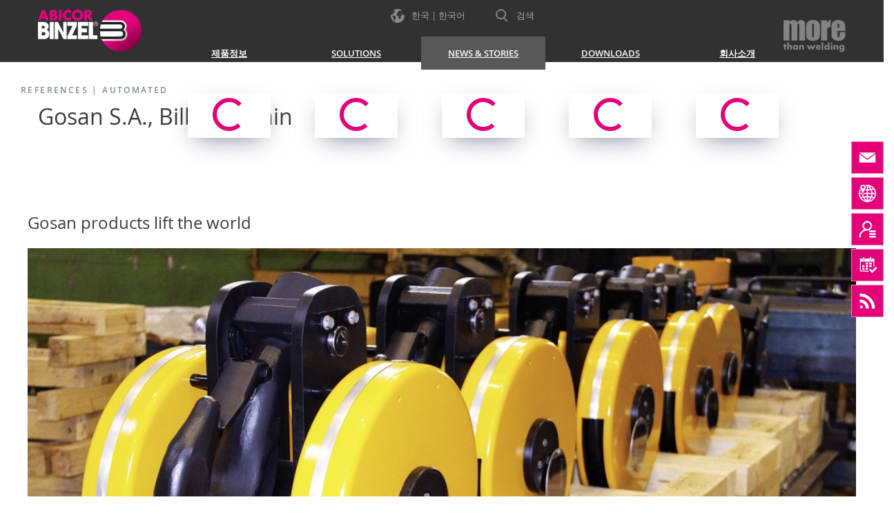

--- FILE ---
content_type: text/html; charset=UTF-8
request_url: https://www.binzel-abicor.com/KR/kor/news-stories/references/automated/gosan-sa-bilbao-spain/
body_size: 8821
content:
<!DOCTYPE HTML>
<html lang="ko">
<head>
<meta charset="utf-8"/>
<title>Gosan S.A., Bilbao, Spain</title>
<meta name="viewport" content="width=device-width, initial-scale=1"/>
<meta http-equiv="X-UA-Compatible" content="IE=edge">
<meta name="robots" content="index,follow"/>
<meta name="robots" content="noodp"/>
<meta name="revisit-after" content="5 days"/>
<meta name="description" content=""/>
<meta name="keywords" content=""/>
<meta property="og:url" content="https://www.binzel-abicor.com/KR/kor/news-stories/references/automated/gosan-sa-bilbao-spain/"/>
<meta property="og:type" content="website"/>
<meta property="og:title" content="Gosan S.A., Bilbao, Spain"/>
<meta property="og:description" content=""/>
<meta property="og:image" content="https://www.binzel-abicor.com/uploads/Layout/Reference/Gosan/IMG_8841.jpg"/>
<meta property="og:image:width" content="1000"/>
<meta property="og:image:height" content="406"/>
<meta name="facebook-domain-verification" content="7scpdm3xujmqis1o66i5h2aepu7pml" />
<link rel="canonical" href="https://www.binzel-abicor.com/KR/kor/news-stories/references/automated/gosan-sa-bilbao-spain/"/>
<link rel="alternate" hreflang="ko-KR" href="https://www.binzel-abicor.com/KR/kor/news-stories/references/automated/gosan-sa-bilbao-spain/"/>
<link rel="shortcut icon" href="/favicon.ico" type="image/x-icon"/>
  <link rel="stylesheet" type="text/css" href="/bootstrap/dist/css/bootstrap-new.css?v=10"/>
  <link rel="stylesheet" type="text/css" href="/css/web/style-new.css?v=92" media="screen"/>
  <link rel="stylesheet" type="text/css" href="/css/web/user/general.css" media="screen"/>
  <script>
var tpl = "content", mID = "22998", cID = "28377", top_level_menu_id = "3703", lng = "kr-kor", lng_org = "kr-kor", server_path = "/", plugins_path = "plugins/", media_url = "https://www.binzel-abicor.com/", param_str = "tpl=content&mID=22998&cID=28377&lng=kr-kor&page=-1", is_ticker = false, httpObject = null, is_mobile = 0, preview = 0, content_width = 935, content_style_name = "Content", css_dir = "css/web/", cms_dir = "cms/", opener = "index.php", site_title = encodeURIComponent(document.title), css_print_file = "print.css", show_img_links_in_lightbox = false, script_file = 'index.php', text_close = 'Schließen', captcha_not_ok = '', email_not_ok = 'Die E-Mail Adresse ist nicht im richtigen Format. Bitte überprüfen Sie Ihre Eingabe.', lng_menu_zurueck = 'Menü zurück';
var intern_login_ok = 0, login_form_menu_id = 0;
var recaptcha_err_msg  = 'You have to verify, that you are human!';
var privacy_text = '', privacy_link = '', privacy_error_text = '';
</script>
<script src="/js/jquery-2.2.4.min.js"></script>
<script src="/config/web/jslib.js"></script>
<script>var social_other_social_media_header = 'ABICOR BINZEL on other social media channels';</script>

  <!-- BEGIN Usercentrics related code -->
  <!--link rel="preconnect" href="//app.usercentrics.eu">
  <link rel="preconnect" href="//api.usercentrics.eu"-->
    <script id="usercentrics-cmp" src="https://web.cmp.usercentrics.eu/ui/loader.js" data-ruleset-id="cx0OmX0TSxQ71G" async></script>
    <!-- END Usercentrics related code -->

  
  <style>
    div#hs-eu-cookie-confirmation{display:none;}
  </style>  

  <!-- Google Consent Mode prep for Tag Manager -->
  <script type="text/javascript">
  // create dataLayer
  window.dataLayer = window.dataLayer || [];
  function gtag() {
    dataLayer.push(arguments);
  }
  // set „denied" as default for both ad and analytics storage, as well as ad_user_data and ad_personalization,
  gtag("consent", "default", {
    ad_user_data: "denied",
    ad_personalization: "denied",
    ad_storage: "denied",
    analytics_storage: "denied",
    wait_for_update: 2000 // milliseconds to wait for update
  });
  // Enable ads data redaction by default [optional]
  gtag("set", "ads_data_redaction", true);
  </script>

  <!-- Google Tag Manager binzel-abicor.com-->
  <script type="text/plain" data-usercentrics="Google Tag Manager">(function(w,d,s,l,i){w[l]=w[l]||[];w[l].push({'gtm.start':
  new Date().getTime(),event:'gtm.js'});var f=d.getElementsByTagName(s)[0],
  j=d.createElement(s),dl=l!='dataLayer'?'&l='+l:'';j.async=true;j.src=
  'https://www.googletagmanager.com/gtm.js?id='+i+dl;f.parentNode.insertBefore(j,f);
  })(window,document,'script','dataLayer','GTM-WGK8SVJ');</script>
  <!-- End Google Tag Manager -->


  <!-- Copyright (c) 2000-2023 etracker GmbH. All rights reserved. -->
  <!-- This material may not be reproduced, displayed, modified or distributed -->
  <!-- without the express prior written permission of the copyright holder. -->
  <!-- etracker tracklet 5.0 -->
  <script id="_etLoader" type="text/javascript" charset="UTF-8" data-block-cookies="true" data-secure-code="6gg6pm" src="//code.etracker.com/code/e.js" async></script>
  <!-- etracker tracklet 5.0 end -->
  
  <!-- eTracker Cookie Consent -->
  <script>
    var _etrackerOnReady = typeof _etrackerOnReady === 'undefined' ? [] : _etrackerOnReady;
    function etrackerSetCookieConsent(e) {
    var data = e.data || e.detail;
      if(data && (data.event === 'consent_changed' || data.event === 'consent_status')) {
        if(data['etracker'] === true)
          _etrackerOnReady.push(function(){ _etracker.enableCookies('binzel-abicor.com') });
        else if (data['etracker'] === false)
          _etrackerOnReady.push(function(){ _etracker.disableCookies('binzel-abicor.com') });
      }
    };
    window.addEventListener('onConsentStatusChange', etrackerSetCookieConsent, false);
  </script>

  </head>
<body class="page news-stories references automated gosan-sa-bilbao-spain not-logged-in">

<header>

  <!-- Top area -->

  <div class="top">

    <div class="magenta-square"></div>

    <div class="inner-container">

      <div class="logo" onclick="location='https://www.binzel-abicor.com/KR/kor/'"></div>
      <div class="mtw"><a href="https://www.binzel-abicor.com/KR/kor/"><img src="/uploads/Layout/Graphics/more-than-welding.svg" title="more than welding" alt="more than welding"></a></div>

      <div class="mega-languages">
      한국 | 한국어
      </div>

      <div class="search">
        <div id="SearchButton"><span>검색</span></div>
      </div>

    </div>

  </div>


  <!-- Navigation area -->

  <div class="bottom">

    <div class="navigation-container">
      <div class="inner-container">

        <div class="logo" onclick="location='https://www.binzel-abicor.com/KR/kor/'"></div>

        <a class="navbar-mobile-toggle" href="#mobile-menu">
          <img id="navbar-mobile-img" src="/images/icon-mobile-nav.svg" title="Navigation" alt="Mobile navigation"/>
        </a>

        <nav class="navbar yamm">

          <div id="navbar-collapse-1" class="navbar-collapse collapse">
            <ul class="nav navbar-nav"><li class="dropdown yamm-fw" style=""><a data-toggle="dropdown" class="dropdown-toggle isFolder" href="/KR/kor/products/"><span>제품정보</span><b class="caret"></b><i class="down-icon"></i></a><ul class="dropdown-menu"><li><div class="yamm-content menu-3558" id="menu-3558"><div class="row"><ul class="col-sm-12" style="text-align:center;"><img src="/images/icon-loading-magenta.svg" style="width:60px;" alt="" /></ul></div></div></li></ul></li>
<li class="dropdown yamm-fw" style=""><a data-toggle="dropdown" class="dropdown-toggle firstPage isFolder" href="javascript:;"><span>Solutions</span><b class="caret"></b><i class="down-icon"></i></a><ul class="dropdown-menu"><li><div class="yamm-content menu-23802" id="menu-23802"><div class="row"><ul class="col-sm-12" style="text-align:center;"><img src="/images/icon-loading-magenta.svg" style="width:60px;" alt="" /></ul></div></div></li></ul></li>
<li class="activeFolder dropdown yamm-fw" style=""><a data-toggle="dropdown" class="dropdown-toggle isFolder" href="javascript:;"><span>News &amp; Stories</span><b class="caret"></b><i class="down-icon"></i></a><ul class="dropdown-menu"><li><div class="yamm-content menu-3703" id="menu-3703"><div class="row"><ul class="col-sm-12" style="text-align:center;"><img src="/images/icon-loading-magenta.svg" style="width:60px;" alt="" /></ul></div></div></li></ul></li>
<li class="dropdown yamm-fw" style=""><a data-toggle="dropdown" class="dropdown-toggle isFolder" href="/KR/kor/downloads/"><span>Downloads</span><b class="caret"></b><i class="down-icon"></i></a><ul class="dropdown-menu"><li><div class="yamm-content menu-3691" id="menu-3691"><div class="row"><ul class="col-sm-12" style="text-align:center;"><img src="/images/icon-loading-magenta.svg" style="width:60px;" alt="" /></ul></div></div></li></ul></li>
<li class="dropdown yamm-fw" style=""><a data-toggle="dropdown" class="dropdown-toggle isFolder" href="javascript:;"><span>회사소개</span><b class="caret"></b><i class="down-icon"></i></a><ul class="dropdown-menu"><li><div class="yamm-content menu-3546" id="menu-3546"><div class="row"><ul class="col-sm-12" style="text-align:center;"><img src="/images/icon-loading-magenta.svg" style="width:60px;" alt="" /></ul></div></div></li></ul></li>
</ul>
          </div>

        </nav>

        <div class="xs-mega-languages"></div>

        <div id="SearchWrapper"><form id="searchform" name="searchform" action="/index.php" method="get" onsubmit="return checkSearchForm();"><div class="typeahead-container"><div class="typeahead-field"><span class="typeahead-button"><button type="submit"><i class="typeahead-search-icon"></i></button></span><span class="typeahead-query"><input id="search_exp" name="search_exp" placeholder="키워드" value="" autocomplete="off" type="search"></span><span class="typeahead-button"><button type="button" class="search-cancel-button"><i class="typeahead-cancel-icon"></i></button></span></div></div><input type="hidden" name="search_start" value="1" /><input type="hidden" name="tpl" value="search" /><input type="hidden" name="lng" value="kr-kor" /><input type="hidden" name="search_content" value="on" /><input type="hidden" name="search_content_module" value="on" /><input id="f_search_year" type="hidden" name="search_year" value="" /><input id="f_search_year_opt" type="hidden" name="search_year_opt" value="in" /></form></div>

      </div>
    </div>

  </div>

</header>


<!-- Main content area -->

<main>

  <!-- Breadcrumb -->

  <div class="breadcrumb-container">
    <div class="breadcrumb-content">
      <a href="https://www.binzel-abicor.com/KR/kor/news-stories/references/">References</a>
       | <a href="https://www.binzel-abicor.com/KR/kor/news-stories/references/automated/">Automated</a>
    </div>
  </div>

  <!-- Content area -->

  <div id="Content">
    <div class="fcontent scrollspy-anchor"><div class="row fcontainer"><div class="col-sm-12"><H1 class="page-headline">Gosan S.A., Bilbao, Spain</H1></div></div></div>
<div class="fcontent container-fluid bg-white">
<div class="row fcontainer">
 <div class="col-md-12 fcontent_container"><h2>Gosan products lift the world</h2><img class=" img-fw" src="/uploads/Layout/Reference/Gosan/IMG_8841.jpg" alt="" style="margin: 0px 0px 30px; max-width: 100%;" /><div class="text-18"><p>Since 1971 Gosan has supplied mechanical components for lifting, conveying and storage systems all over the world. The market leader focusses on customised welded sheaves for lifting heavy loads. To ensure that all quality and safety requirements are fulfilled, Gosan uses technology from ABICOR BINZEL for automated and hand welding work.</p>
</div></div>
</div><div style="margin-top: 100px;" class="row fcontainer">
 <div class="col-sm-7 fcontent_container spacing-left col-sm-push-5"><h2>Stringent quality control</h2><div style="margin-top: 0px; "><p>About 35,000 sheaves leave Gosan's workshops every year. The smallest have a diameter of 15 centimetres, the largest have one of 6 metres and weigh over 10 tonnes. The sheaves usually consist of a pipe, plate and ring, all have which have to be welded together faultlessly. Because sheaves are important components in the whole lifting process, Gosan attaches great importance to consistent and reliable quality and has a stringent quality control system.</p>
<p>Welding is carried out by around 30 welders and three welding robots. The thickness of the materials lies between 6 mm and 80 mm. The most frequently used materials are S355J3 unalloyed structural steel, AISI 316L austenitic stainless steel and C45 Q&amp;T steel.</p>
</div></div><div class="col-sm-5 fcontent_container col-sm-pull-7"><img style="max-width: 100%;" alt="" src="/uploads/Layout/Reference/Gosan/Celda-2.jpg" /></div>
</div></div>
<div class="fcontent container-fluid bg-grey">
<div class="row fcontainer">
 <div class="col-sm-7 fcontent_container spacing-right"><h2>Reproducible welding results</h2><div><p>When it introduced automated welding, Gosan relied from the start on ABICOR BINZEL. The optimal equipment for Gosan's requirements was found in close cooperation with ABICOR BINZEL Spain and a system integrator: the ABIROB<sup>®</sup> W 600 high amp, liquid-cooled welding torch with a dual cooling circuit, combined with the TH6D seam tracking sensor.</p>
<p>Since then, welding results have been consistently perfect and reproducible at any time. Production times are significantly shorter, reworking is not required. Convinced by the versatility, robustness and handling of ABICOR BINZEL welding torches, Gosan uses technology from Hessen in Germany for manual welding as well: MB GRIP 501 D liquid-cooled torches.</p>
</div><h2 style="margin-top: 50px; ">Read the complete article: <a href="/uploads/Layout/Reference/Gosan/PRI_S035_DE_LeadingPractice_Gosan_WEB.pdf" target="_blank">open PDF</a></h2></div>
 <div class="col-sm-5 fcontent_container"><img style="max-width: 100%;" alt="" src="/uploads/Layout/Reference/Gosan/Polea_Camara_TH6D-3_Titel.jpg" /></div>
</div></div>


    <div class="clear"></div>
  </div>

</main>

<!-- Footer area -->

<footer>

  <div class="row top">

    <div class="section col-md-4 col-xs-6 col-xxs">
      <nav><address><img src="https://www.binzel-abicor.com/uploads/Layout/Graphics/logo.png" title="ABICOR BINZEL" alt="ABICOR BINZEL Logo" /><span class="headline"></span><span class="company">ABICOR BINZEL KOREA LTD.</span><span>#A-101, 263, Gaejwa-ro, Geumjeong-gu, Busan<br>46257 South Korea</span><span class="gmaps" onclick="checkGoogleMapsConsent('35.2311412,129.12806109999997,15','','ABICOR BINZEL KOREA LTD.','')">Google Maps</span><span class="phone">+82 (0) 51 522 9910</span></address></nav>
    </div>

    <div class="section col-md-4 col-xs-6 col-xxs">
      <nav>
        <span class="headline">연락처</span><ul><li class="img-external"><a class="firstPage" href="https://www.binzel-abicor.com/KR/kor/company/contact-us-kr/contactuskr/" target="_top" rel="external"><span>연락 양식</span></a></li><li class="img-external"><a href="https://www.binzel-abicor.com/KR/kor/company/contact-us-kr/world-wide/" target="_top" rel="external"><span>전 세계의 아비코 빈젤</span></a></li><li class="img-external"><a href="https://www.binzel-abicor.com/KR/kor/company/contact-us-kr/how-to-find-us-kr/" target="_top" rel="external"><span>오시는 길</span></a></li></ul>
        <span class="headline">이벤트</span><ul><li class="img-external"><a class="firstPage" href="https://www.binzel-abicor.com/KR/kor/news-stories/events/fairs-2024/2024-.html" target="_top" rel="external"><span>2024 박람회</span></a></li></ul>
        
      </nav>
    </div>

    <div class="section col-md-4 col-sm-12">
      <nav>
        <div class="youtube"><span class="headline">ABICOR BINZEL 유튜브 채널</span><span class="text">우리의 유튜브 채널에  방문하시어 ABICOR BINZEL에 대해 더 알아보세요.</span><div class="youtube-img-container" onclick="window.open('https://www.youtube.com/channel/UCcpU1DshB8KCtoVCugwO1hg')"><div class="youtube-icon"></div></div></div>
      </nav>
    </div>

  </div>

  <div class="row bottom">

    <div class="section">

      <div class="col-md-4 social-links" style="margin-top:10px;">
        <span style="margin-right: 15px;"><a href="http://www.youtube.com/channel/UCcpU1DshB8KCtoVCugwO1hg" target="_blank"><img src="/uploads/Layout/Icons/YouTube.png" title="Youtube" alt="Youtube" width="32" height="32" /></a></span>
        <span style="margin-right: 15px;"><a href="https://www.facebook.com/abicor.binzel/" target="_blank"><img src="/uploads/Layout/Icons/Facebook.png" title="Facebook" alt="Facebook" width="32" height="32" /></a></span>
        <span style="margin-right: 15px;"><a href="https://www.instagram.com/abicor_binzel/" target="_blank"><img src="/uploads/Layout/Icons/Instagram.png" title="Instagram" alt="Instagram" width="32" height="32" /></a></span>
        <span style="margin-right: 15px;"><a href="https://www.linkedin.com/company/1539082/" target="_blank"><img src="/uploads/Layout/Icons/Linkedin.png" title="Linkedin" alt="Linkedin" width="32" height="32" /></a></span>
      </div>
      <div class="col-md-5 col-md-push-3">
        <nav><ul class="nav navbar-nav"><li id="menuitem3545"><a class="firstPage" href="/KR/kor/home/"><span>홈</span></a></li>
<li id="menuitem3711"><a href="/KR/kor/imprint/"><span>상표</span></a></li>
<li id="menuitem23204"><a href="/KR/kor/data-privacy-statement/"><span>Data privacy statement</span></a></li>
<li id="menuitem3710"><a href="/KR/kor/copyright/"><span>저작권</span></a></li>
</ul></nav>
      </div>
      <div class="col-md-3 col-md-pull-5 copyright">
        © 2025 ABICOR BINZEL
        <div class="cookie-settings"><div id="edit-cookieconsent-settings"><img src="/uploads/Symbole/Cookie_Settings/cookies_necessary.svg" alt="Cookie allowed icon" title="" />
<span id="cookies-img-tracking"><img src="/uploads/Symbole/Cookie_Settings/cookies_tracking_off.svg" alt="Cookie not allowd icon" title="" /></span>
Change cookie settings</div>
</div>
      </div>

    </div>

  </div>

</footer>

<div class="mega-languages-popup">
  <div class="mega-languages-content">
    <div class="close-btn" onclick="hideLanguageMenu();"></div>
    <div class="row countries"><span class="headline">Global Web Site</span>
<div class="col-sm-5" style="padding-top: 15px; font-weight:600; font-size: 120%;"><span class="icon de"></span>Germany<a href="/DE/deu/">German</a><a href="/DE/eng/">English<span> &nbsp;&nbsp;|&nbsp;&nbsp; </span></a></div></div>
<div class="row countries"><span class="headline">Europe</span>
<div class="col-sm-4 col-xs-6 col-xxs"><span class="icon at"></span>Austria<a href="/AT/deu/">German</a></div><div class="col-sm-4 col-xs-6 col-xxs"><span class="icon be"></span>Belgium<a href="/BE/fla/">Dutch</a><a href="/BE/fre/">French<span> | </span></a></div><div class="col-sm-4 col-xs-6 col-xxs"><span class="icon bg"></span>Bulgaria<a href="/BG/bul/">Bulgarian</a></div><div class="col-sm-4 col-xs-6 col-xxs"><span class="icon hr"></span>Croatia<a href="/HR/hrv/">Croatian</a></div><div class="col-sm-4 col-xs-6 col-xxs"><span class="icon cz"></span>Czech Republic<a href="/CZ/cze/">Czech</a></div><div class="col-sm-4 col-xs-6 col-xxs"><span class="icon fi"></span>Finland<a href="/FI/fin/">Finnish</a></div><div class="col-sm-4 col-xs-6 col-xxs"><span class="icon fr"></span>France<a href="/FR/fre/">French</a></div><div class="col-sm-4 col-xs-6 col-xxs"><span class="icon ge"></span>Georgia<a href="/GE/geo/">Georgian</a></div><div class="col-sm-4 col-xs-6 col-xxs"><span class="icon hu"></span>Hungary<a href="/HU/hun/">Hungarian</a></div><div class="col-sm-4 col-xs-6 col-xxs"><span class="icon lt"></span>Lithuania<a href="/LT/lit/">Lithuanian</a></div><div class="col-sm-4 col-xs-6 col-xxs"><span class="icon no"></span>Norway<a href="/NO/nor/">Norwegian</a></div><div class="col-sm-4 col-xs-6 col-xxs"><span class="icon pl"></span>Poland<a href="/PL/pol/">Polish</a></div><div class="col-sm-4 col-xs-6 col-xxs"><span class="icon ro"></span>Romania<a href="/RO/ron/">Romanian</a></div><div class="col-sm-4 col-xs-6 col-xxs"><span class="icon sk"></span>Slovakia<a href="/SK/slo/">Slovak</a></div><div class="col-sm-4 col-xs-6 col-xxs"><span class="icon si"></span>Slovenia<a href="/SI/slv/">Slovene</a></div><div class="col-sm-4 col-xs-6 col-xxs"><span class="icon es"></span>Spain<a href="/ES/spa/">Spanish</a></div><div class="col-sm-4 col-xs-6 col-xxs"><span class="icon se"></span>Sweden<a href="/SE/swe/">Swedish</a></div><div class="col-sm-4 col-xs-6 col-xxs"><span class="icon ch"></span>Switzerland<a href="/CH/deu/">German</a></div><div class="col-sm-4 col-xs-6 col-xxs"><span class="icon ua"></span>Ukraine<a href="/UA/ukr/">Ukrainian</a></div><div class="col-sm-4 col-xs-6 col-xxs"><span class="icon uk"></span>United Kingdom<a href="/UK/eng/">English</a></div></div>
<div class="row countries"><span class="headline">Europe / Asia</span>
<div class="col-sm-4 col-xs-6 col-xxs"><span class="icon kz"></span>Kazakhstan<a href="/KZ/rus/">Russian</a></div><div class="col-sm-4 col-xs-6 col-xxs"><span class="icon tr"></span>Turkey<a href="/TR/tur/">Turkish</a></div></div>
<div class="row countries"><span class="headline">Asia / Pacific</span>
<div class="col-sm-4 col-xs-6 col-xxs"><span class="icon au"></span>Australia<a href="/AU/eng/">English</a></div><div class="col-sm-4 col-xs-6 col-xxs"><span class="icon cn"></span>China<a href="/CN/chi/">Chinese</a></div><div class="col-sm-4 col-xs-6 col-xxs"><span class="icon in"></span>India<a href="/IN/eng/">English</a></div><div class="col-sm-4 col-xs-6 col-xxs"><span class="icon jp"></span>Japan<a href="/JP/jpn/">Japanese</a></div><div class="col-sm-4 col-xs-6 col-xxs"><span class="icon kr"></span>South Korea<a href="/KR/kor/news-stories/references/automated/gosan-sa-bilbao-spain/">Korean</a></div><div class="col-sm-4 col-xs-6 col-xxs"><span class="icon ae"></span>United Arab Emirates<a href="/AE/eng/">English</a></div></div>
<div class="row countries"><span class="headline">Africa</span>
<div class="col-sm-4 col-xs-6 col-xxs"><span class="icon za"></span>South Africa<a href="/ZA/eng/">English</a></div></div>
<div class="row countries"><span class="headline">America</span>
<div class="col-sm-4 col-xs-6 col-xxs"><span class="icon br"></span>Brazil<a href="/BR/por/">Portuguese</a></div><div class="col-sm-4 col-xs-6 col-xxs"><span class="icon ca"></span>Canada<a href="/CA/eng/">English</a></div><div class="col-sm-4 col-xs-6 col-xxs"><span class="icon mx"></span>Mexico<a href="/MX/spa/">Spanish</a></div><div class="col-sm-4 col-xs-6 col-xxs"><span class="icon us"></span>USA<a href="/US/eng/">English</a></div></div>

  </div>
</div>

<div class="scroll-top"></div>

<script>$(document).ready(function() {loadMegaMenu('MegaMenu',1,0,'kr-kor');});</script>

<div class="sidebar-buttons">
  <div class="sidebar-button hide-mobile" style="background-image:url(/uploads//Layout/Icons/Sidebar/icon-email.svg)" onclick='location="/KR/kor/company/contact-us-kr/contactuskr/"'>
    <div class="sidebar-content">
      <div class="sidebar-title">연락처</div>
      <p>용접과 절단 관련 질문 및 문의가 있다면, 주저하지 말고 저희에게 연락해주세요.</p>
      <p><a href="/KR/kor/company/contact-us-kr/contactuskr/" class="btn btn-primary">연락 양식</a></p>
    </div>
  </div>
    <div class="sidebar-button hide-mobile" style="background-image:url(/uploads//Layout/Icons/Sidebar/icon-worldwide.svg)" onclick='location="/KR/kor/company/contact-us-kr/world-wide/"'>
    <div class="sidebar-content">
      <div class="sidebar-title">ABICOR BINZEL 전세계</div>
      <p>ABICOR BINZEL은 제품 제공뿐만 아니라 서비스도 전세계적으로 제공하며, 용접과 절단 분야에 현장에서 바로 지원 가능합니다.</p>
      <p><a href="/KR/kor/company/contact-us-kr/world-wide/" class="btn btn-primary">자회사</a></p>
    </div>
  </div>
    <div class="sidebar-button hide-mobile" style="background-image:url(/uploads//Layout/Icons/Sidebar/icon-contact.svg)" onclick='location="/KR/kor/company/contact-us-kr/how-to-find-us-kr/"'>
    <div class="sidebar-content">
      <div class="sidebar-title">ABICOR BINZEL 연락처</div>
      <p>용접과 절단을 문의할 때 개인적으로 연락하는 것 보다 중요한 것은 없습니다.</p>
      <p><a href="/KR/kor/company/contact-us-kr/how-to-find-us-kr/" class="btn btn-primary">당신의 연락 담당자</a></p>
    </div>
  </div>
    <div class="sidebar-button hide-mobile" style="background-image:url(/uploads//Layout/Icons/Sidebar/icon-event.svg)" onclick='location="/KR/kor/news-stories/events/fairs-2025/"'>
    <div class="sidebar-content">
      <div class="sidebar-title">이벤트</div>
      <p>우리는 용접과 절단 관련 전시회를 전세계에게 진행하고 있습니다. 담당 지역에 문의하세요.</p>
      <p><a href="/KR/kor/news-stories/events/fairs-2025/" class="btn btn-primary">전시회 2025</a></p>
    </div>
  </div>
    <div class="sidebar-button hide-mobile" style="background-image:url(/uploads//Layout/Icons/Sidebar/icon-abiblog.svg)" onclick='window.open("https://blog.binzel-abicor.com/")'>
    <div class="sidebar-content">
      <div class="sidebar-title">ABI블로그 영어</div>
      <p>ABI블로그에서 용접과 절단 소식을 찾을 수 있습니다.</p>
      <p><a href="https://blog.binzel-abicor.com/" target="_blank" class="btn btn-primary">ABI블로그 연결</a></p>
    </div>
  </div>
  </div>
<script src="/plugins/tools/jquery/notify/notify.js"></script>
<script src="/js/system-f-web.js?v=3"></script>

<script src="/config/web/bootstrap_config_new.js?v=12"></script>
<script src="/config/web/search_js_new.php?lng=kr-kor"></script>
<script>
$(document).ready(function(){
  if (script_file != 'frontend.php' && $('body').hasClass('page')) {
    var show_scrollspy = false;
    var has_nav_pills = false;
    $('.tab-vertical .nav-pills').find('li.tab a').each(function(){
      has_nav_pills = true;
      tab_title = $(this).text();
      tab_id = $(this).attr('href');
      if (tab_id && tab_title && $(tab_id+' h2').length === 0) {
        $(tab_id).prepend('<h2>'+tab_title+'</h2>');
      }
    });
    if (has_nav_pills) {
      $('.tab-vertical .tab-pane').addClass('scrollspy-anchor');
    }
    show_scrollspy = ($('.scrollspy-anchor').length > 2) ? true : false;
    if (show_scrollspy) {
      $('.scrollspy-anchor').ScrollNav({
        scrollspy_offset: 50,
        scrollspy_speed: 500,
        scrollspy_hash: false
      });
    }
  }
  $('.res-table table').ReStable({ rowHeaders: false, maxWidth: 1023, keepHtml: true });
    });
</script>
<script>
function checkGoogleMapsConsent(googlemaps_link, googlerouting_link, title, descrition) {
  window.__ucCmp.getConsentDetails().then(result => {
    const consent_ok = result.services["S1pcEj_jZX"]?.consent?.given;
    if (consent_ok) {
      openMap(googlemaps_link, googlerouting_link, title, descrition);
    } else {
      showLightboxInfo('GoogleMapsNoConsent');
    }
  });
}

$(document).ready(function () {

  function checkYoutubeConsent() {
    window.__ucCmp.getConsentDetails().then(result => {
      const isConsentGiven = result.services["BJz7qNsdj-7"]?.consent?.given;
      if (!isConsentGiven && $('.video_container').length) {
        $('.video_container').append($('.uc-consent-wrapper').show());
      }
    });
  }

  function handleConsentChange() {
    let consent_ok_before = false;

    // Initial check for comparison later
    window.__ucCmp.getConsentDetails().then(result => {
      consent_ok_before = result.services["BJz7qNsdj-7"]?.consent?.given;

      window.addEventListener('onConsentStatusChange', () => {
        window.__ucCmp.getConsentDetails().then(result => {
          const consent_ok = result.services["BJz7qNsdj-7"]?.consent?.given;
          if (consent_ok !== consent_ok_before) {
            consent_ok_before = consent_ok;
            if (consent_ok) {
              $('.uc-consent-wrapper').hide();
            }
          }
        });
      });
    });
  }

  function onUsercentricsInit(method) {
    if (window.__ucCmp?.getConsentDetails) {
      handleConsentChange();
      method();
    } else {
      setTimeout(() => onUsercentricsInit(method), 50);
    }
  }

  setTimeout(() => {
    onUsercentricsInit(checkYoutubeConsent);
  }, 200);
});
</script>

<div id="GoogleMapsNoConsent" class="mfp-hide mfp-popup">
  <h3> We need your consent to load the Google Maps service! </h3> <br /> We use a third-party service to embed map content. This service can collect data about your activities. Please read the details and agree to use the service to view this map.  <div class="btns">
    <button onclick="$.magnificPopup.close();window.__ucCmp.showServiceDetails('S1pcEj_jZX');return false;" class="btn btn-primary">More information</button>
    <!--
    <button
      onclick="window.__ucCmp.updateServicesConsents([{id: 'S1pcEj_jZX', consent: true}]).then(() => window.__ucCmp.saveConsents()); $.magnificPopup.close();"
      class="btn btn-primary">Accept</button>
    -->
  </div>
</div>

<div class="uc-consent-wrapper">
  <h3>We need your consent to load the Youtube service!</h3>We use Youtube to embed content that may collect data about your activity. Please review the details and accept the service to see this content.
    <div class="link-container">
      <a class="btn-secondary" href="javascript:;" onclick="window.__ucCmp.showServiceDetails('BJz7qNsdj-7'); return false;">More information</a>
      <button
        ontouchstart="window.__ucCmp.updateServicesConsents([{id: 'BJz7qNsdj-7', consent: true}]).then(() => window.__ucCmp.saveConsents()).then(() => console.log('Service is accepted'));"
        onclick="window.__ucCmp.updateServicesConsents([{id: 'BJz7qNsdj-7', consent: true}]).then(() => window.__ucCmp.saveConsents()).then(() => console.log('Service is accepted'));"
        class="btn-primary">Accept</button>
      <div class="clear"></div>
    </div>
  </div>

</body>
</html>


--- FILE ---
content_type: text/css
request_url: https://www.binzel-abicor.com/css/web/style-new.css?v=92
body_size: 23512
content:
@charset "UTF-8";@font-face{font-family:'Open Sans';font-style:normal;font-weight:300;src:url('../fonts/open-sans-no-sub/open-sans-300.eot');src:local('Open Sans Light'),local('OpenSans-Light'),url('../fonts/open-sans-no-sub/open-sans-300.eot?#iefix') format('embedded-opentype'),url('../fonts/open-sans-no-sub/open-sans-300.woff') format('woff'),url('../fonts/open-sans-no-sub/open-sans-300.ttf') format('truetype'),url('../fonts/open-sans-no-sub/open-sans-300.svg#OpenSans') format('svg')}@font-face{font-family:'Open Sans';font-style:normal;font-weight:400;src:url('../fonts/open-sans-no-sub/open-sans-regular.eot');src:local('Open Sans Regular'),local('OpenSans-Regular'),url('../fonts/open-sans-no-sub/open-sans-regular.eot?#iefix') format('embedded-opentype'),url('../fonts/open-sans-no-sub/open-sans-regular.woff') format('woff'),url('../fonts/open-sans-no-sub/open-sans-regular.ttf') format('truetype'),url('../fonts/open-sans-no-sub/open-sans-regular.svg#OpenSans') format('svg')}@font-face{font-family:'Open Sans';font-style:italic;font-weight:400;src:url('../fonts/open-sans-no-sub/open-sans-italic.eot');src:local('Open Sans Italic'),local('OpenSans-Italic'),url('../fonts/open-sans-no-sub/open-sans-italic.eot?#iefix') format('embedded-opentype'),url('../fonts/open-sans-no-sub/open-sans-italic.woff') format('woff'),url('../fonts/open-sans-no-sub/open-sans-italic.ttf') format('truetype'),url('../fonts/open-sans-no-sub/open-sans-italic.svg#OpenSans') format('svg')}@font-face{font-family:'Open Sans';font-style:normal;font-weight:600;src:url('../fonts/open-sans-no-sub/open-sans-600.eot');src:local('Open Sans SemiBold'),local('OpenSans-SemiBold'),url('../fonts/open-sans-no-sub/open-sans-600.eot?#iefix') format('embedded-opentype'),url('../fonts/open-sans-no-sub/open-sans-600.woff') format('woff'),url('../fonts/open-sans-no-sub/open-sans-600.ttf') format('truetype'),url('../fonts/open-sans-no-sub/open-sans-600.svg#OpenSans') format('svg')}@font-face{font-family:'Open Sans';font-style:normal;font-weight:700;src:url('../fonts/open-sans-no-sub/open-sans-700.eot');src:local('Open Sans Bold'),local('OpenSans-Bold'),url('../fonts/open-sans-no-sub/open-sans-700.eot?#iefix') format('embedded-opentype'),url('../fonts/open-sans-no-sub/open-sans-700.woff') format('woff'),url('../fonts/open-sans-no-sub/open-sans-700.ttf') format('truetype'),url('../fonts/open-sans-no-sub/open-sans-700.svg#OpenSans') format('svg')}body,html{padding:0;margin:0}BODY{padding:0;margin:0;font-family:"Open Sans",sans-serif;color:#4f5457}A{color:#3a3d3f}A:hover{color:#FF0088}HR{height:1px;color:#DDD;background-color:#DDD;border:0px solid #DDD;padding:0;margin:-10px 0 30px 0}TABLE{border-collapse:collapse}.table-striped thead tr th{border-bottom:2px solid #FFF;border-right:2px solid #FFF}.table-striped td{border-top:1px solid #FFF;border-bottom:1px solid #FFF;border-right:2px solid #FFF}.table-striped td H3{margin-top:0px}.table-fixed{}.hr_spacer{clear:left;padding:7px 0}OL,UL{margin-top:3px}OL LI,UL LI{margin-top:3px}IMG{border:0px}FORM{padding:0;margin:0}P{margin-top:0;padding-top:0}H1{font-size:32px;font-weight:400;line-height:44px;color:#3a3d3f;padding-top:0px;margin-top:0px;margin-bottom:40px}H1 A{font-weight:700!important}H2{font-size:24px;font-weight:400;line-height:34px;color:#3a3d3f}H3{font-size:18px;font-weight:400;line-height:28px;color:#3a3d3f}H1.page-headline{margin-left:-2px}.clear{clear:both;height:1px}.nav-tabs>.active>a,.nav-tabs>.active>a:hover{outline:0}.btn{outline:none}.document-locked{display:inline-block!important;vertical-align:bottom;text-decoration:none!important;border-left:8px solid #FFF;width:24px;height:20px;background:url(../../uploads/Symbols/icon-16-locked.png) no-repeat right}body{background-color:#fff}.container-fluid{margin:0px;padding:0px}.row{margin:0px}.inner-container{margin:0 auto;padding:0;max-width:1200px}.inner-container.default-pages{max-width:1170px}.default-pages.page.media{margin-top:0px}.default-pages #Content{padding-bottom:70px}.logo{float:left;margin:14px 0 0 15px;width:150px;height:60px;position:relative;z-index:3;background-image:url(../../uploads/Layout/Graphics/logo.png);background-repeat:no-repeat;background-size:100%;cursor:pointer}#mobile-menu{display:none}header{position:relative;height:90px;width:100%;background-color:#313131;z-index:10}header .sticky-wrapper{background-color:#313131;height:auto!important}header .header-image{height:270px;background-size:cover;background-repeat:no-repeat;background-position:center bottom}header .header-image .slogan{position:absolute;left:50%;top:214px;z-index:3;background:url(../../images/slogan-bg.png) transparent;color:#FFF;padding:15px;margin-left:-225px;text-transform:uppercase;font-size:18px;letter-spacing:2px;font-weight:400}header .top{text-align:center}header .top .magenta-square{position:absolute;left:0px;top:0px;width:30px;height:30px;z-index:3;background-color:#E30078}header .top .mtw{float:right;margin:29px 15px 0 0;width:90px;height:47px;position:relative;z-index:3}header .top .mtw img{width:100%;height:100%;opacity:0.4}header .top .search{display:inline-block;margin:0}header .top .mega-languages{display:inline-block;color:#AAA;font-size:13px;margin:0;padding:0 10px 0 40px;position:relative;top:0px;z-index:10;line-height:45px;cursor:pointer;background-image:url(../../uploads/Layout/Icons/icon-world-gray.png);background-size:20px;background-repeat:no-repeat;background-position:left 10px center}header .top .mega-languages:hover{background-image:url(../../uploads/Layout/Icons/icon-world-white.png);background-size:20px;background-color:#585858;color:#fff}header .top.default-pages{background-image:none;background-color:#111}header .bottom{position:absolute;top:3.1em;left:0px;width:100%;height:3.7em;z-index:1}header .bottom .navigation-container{width:100%;max-width:1200px;margin:0 auto;position:relative}header .bottom .navigation-container .logo{display:none;margin:5px 0 0 15px;width:95px;height:40px;background-image:url(../../uploads/Layout/Graphics/logo.png);background-size:100%}header .bottom .navigation-container .navbar-mobile-toggle{display:none}header .bottom .navigation-container .navbar{padding:0;border:none;margin:0 100px 0 140px}header .bottom .navigation-container .navbar .navbar-collapse{text-align:center;padding:0!important}header .bottom .navigation-container .navbar .nav{float:none;display:block;width:100%}header .bottom .navigation-container .navbar .nav li{padding:0;margin:0px;float:none;display:inline-block;width:auto!important;text-align:center}header .bottom .navigation-container .navbar .nav li a{display:block;padding:0 15px;margin:0px;line-height:3.7em;color:#fff;font-size:13px;font-weight:600;text-transform:uppercase;white-space:nowrap;background-color:transparent}header .bottom .navigation-container .navbar .nav li a:hover{background-color:#585858}header .bottom .navigation-container .navbar .nav li a.dropdown-toggle span.img-text{display:none}header .bottom .navigation-container .navbar .nav li .caret{display:none;margin-left:5px;margin-top:-1px;width:9px;height:6px;background-image:url(../../uploads/Layout/Icons/drop-down.png);border:none}header .bottom .navigation-container .navbar .nav li.open a.dropdown-toggle{background-color:#fff;color:#000;position:relative}header .bottom .navigation-container .navbar .nav li.open .caret{background-image:url(../../uploads/Layout/Icons/drop-up.png)}header .bottom .navigation-container .navbar .nav li.activeFolder a{background-color:#585858}header .bottom .navigation-container .navbar .nav li.activeFolder ul li a{background-color:transparent}header .bottom .navigation-container .navbar .nav li li{display:block;width:100%}header .bottom .navigation-container .xs-mega-languages{display:none}.breadcrumb-container{margin:15px auto 25px auto;padding:0 30px;max-width:1230px;background-color:#FFF;background-image:none}.breadcrumb-container .breadcrumb-content{margin-top:30px;margin-bottom:-20px;color:#838c8e;font-size:12px;font-weight:600;line-height:22px;letter-spacing:2.4px;text-transform:uppercase}.breadcrumb-container .breadcrumb-content a{color:#838c8e;text-decoration:none}.breadcrumb-container .breadcrumb-content a:hover{color:#E30078;text-decoration:underline}.breadcrumb-container.start{position:relative;z-index:2}#Content{position:relative;margin-bottom:0px;padding:0;font-size:16px;line-height:1.7em}#Content h2{padding-top:0px;margin-top:-5px;margin-bottom:20px}#Content h3{margin-bottom:20px}#Content select{padding-right:40px;-webkit-appearance:none;-moz-appearance:none;appearance:none;height:32px;border:1px solid #DDD;background:url(../../uploads/Layout/Icons/ico_select.svg) no-repeat right #FFF;cursor:pointer;font-weight:normal;color:#4f5457}#Content select:hover{background-color:#F5F5F5}#Content select::-ms-expand{display:none}#Content .fcontainer a{border-bottom:1px solid #c2c3c4;text-decoration:none}#Content .fcontainer a:hover{border-bottom-color:#FF0088}#Content .fcontainer a img,#Content .fcontainer a.image-link{border-bottom:none!important;text-decoration:none;outline:none}#Content .fcontainer ul{list-style-type:square}#Content .fcontainer ul li{margin-left:-15px;padding-left:5px}#Content .fcontainer ul li ul{list-style-type:circle}#Content .fcontainer ul.maps-nav li,#Content .fcontainer ul.nav.nav-pills li,#Content .fcontainer ul.nav.nav-tabs li,#Content .fcontainer ul.slick-dots li{margin-left:0px;padding-left:0px}#Content .li-check ul li{margin-left:-40px}#Content .fcontainer.product-container a{border-bottom:none}#Content .nav-tabs{position:relative;margin-top:38px;padding-left:0px;margin-left:15px}#Content .nav-tabs li.tab a,#Content .nav-tabs li.tabdrop a{border-bottom:1px solid #DDD;background-color:#F5F5F5;padding:0 25px;font-size:13px;text-transform:uppercase;color:#888;font-weight:600;line-height:46px;letter-spacing:1.5px}#Content .nav-tabs li.tab a:hover,#Content .nav-tabs li.tabdrop a:hover{color:#FF0088}#Content .nav-tabs li.tab.active a{border-bottom:1px solid #E30078;color:#fff;background-color:#E30078;border-radius:0px}#Content .nav-tabs li.tabdrop.active a{border-left:none;background-color:transparent}#Content .nav-tabs li.tabdrop.open .dropdown-toggle{outline:none;border-left:1px solid transparent;border-right:1px solid transparent;color:#3a3d3f}#Content .nav-pills{}#Content .nav-pills li.tab a{margin-top:-2px;border-bottom:1px solid #DDD;padding:8px 15px;font-size:14px;color:#888;font-weight:600;line-height:24px;outline:none}#Content .nav-pills li.tab a:hover{color:#FF0088}#Content .nav-pills li.tab.active a{color:#FFF;border-bottom:1px solid #E30078;background:#E30078;border-radius:0px}#Content .tab-content{padding-top:30px;padding-right:60px}#Content .tab-content h2{margin-top:0px;margin-bottom:30px!important}#Content .tab-vertical .tab-content{padding-top:0px!important;padding-bottom:70px}.slick-slide .image-link img{max-width:100%!important}li.sidebar-links{padding:0px;margin:0px;list-style-type:none}li.sidebar-links a{display:block;margin-top:-2px!important;border-bottom:1px solid #DDD!important;padding:8px 15px!important;font-size:14px!important;color:#888;font-weight:600!important;line-height:24px!important;outline:none!important}li.sidebar-links a:hover{color:#FF0088}.bg-grey,.bg-white{margin:0px -15px;padding:80px 35px}.bg-white{background-color:#FFF}.bg-grey{background-color:#EEE}.bg-grey .fcontainer,.bg-white .fcontainer{margin:0 auto;max-width:1200px}#Content.fw H1.page-headline{margin-left:auto;margin-right:auto;padding-left:13px;padding-right:15px;max-width:1200px}#Content .col-left{padding-left:0px}#Content .col-left H1.page-headline{margin-left:15px!important}.media{margin-top:auto!important}.career-list{padding-left:40px;background-image:url(../../uploads/Layout/Icons/arrow-black.svg);background-repeat:no-repeat;background-position:0px 2px;background-size:24px}.career-list a{display:inline-block;margin-bottom:15px;border-bottom:none!important;outline:none}.bg-magenta .career-list{background-image:url(../../uploads/Layout/Icons/arrow-white.svg)}.bg-magenta .career-list a{color:#fff}footer{background-color:#343435;color:#FFF;position:relative;font-size:14px}footer A{color:#B9B9B9}footer A:hover{color:#fff}footer .row.top{margin:0 auto;padding:30px 20px 50px 20px;max-width:1240px;background-image:url(../../uploads/Layout/Graphics/service-bg.png);background-position:center 70px;background-repeat:no-repeat}footer .row.top .section nav.row-spacing{margin-top:-30px}footer .row.top address{padding-top:30px;padding-bottom:15px}footer .row.top address img{display:block;max-width:224px!important}footer .row.top address h1,footer .row.top address span.headline{color:#888;font-size:22px;font-weight:600;line-height:20px;margin-top:15px;margin-bottom:0px}footer .row.top address span{display:block;color:#B9B9B9;font-weight:600;line-height:20px;text-align:left;margin-top:20px}footer .row.top address span.gmaps,footer .row.top address span.phone{margin-left:-30px;padding-left:30px;background-repeat:no-repeat;background-position:5px 0}footer .row.top address span.gmaps{color:#888;font-weight:400;margin-top:0px;background-image:url(../../uploads/Layout/Icons/icon-map.png);cursor:pointer}footer .row.top address span.gmaps:hover{text-decoration:underline}footer .row.top address span.phone{background-image:url(../../uploads/Layout/Icons/icon-phone.png)}footer .row.top nav H1,footer .row.top nav span.headline{display:inline-block;margin-top:52px;margin-bottom:15px;color:#FFF;font-size:17px;line-height:21px;font-weight:600;text-transform:uppercase}footer .row.top nav li,footer .row.top nav ul{padding:3px 0;margin:0;list-style-type:none;text-align:left}footer .row.top nav ul{margin-bottom:0px}footer .row.top nav li a{text-decoration:none;display:block;font-size:14px}footer .row.top .youtube .headline{margin-top:52px;margin-bottom:15px;color:#FFF;font-size:17px;line-height:1.5em;font-weight:600;text-transform:uppercase}footer .row.top .youtube .text{display:block;margin-bottom:25px;color:#B9B9B9;line-height:1.5em;text-align:left}footer .row.top .youtube .video_container{position:relative;padding-bottom:56.25%;padding-top:0;height:0;overflow:hidden}footer .row.top .youtube .youtube-img-container{width:370px;height:210px;background-image:url(../../uploads/Layout/Graphics/Abicor-Binzel-Werk3.webp);background-repeat:no-repeat;background-size:cover;position:relative;cursor:pointer}footer .row.top .youtube .youtube-img-container .youtube-icon{position:absolute;display:block;width:83px;height:58px;left:50%;top:50%;margin:-25px 0 0 -41px;z-index:1;background-image:url(../../uploads/Layout/Graphics/YouTube-Gray.webp);background-repeat:no-repeat}footer .row.top .youtube .youtube-img-container:hover .youtube-icon{background-image:url(../../uploads/Layout/Graphics/YouTube-Red.webp)}footer .row.top .youtube .video_container embed,footer .row.top .youtube .video_container iframe,footer .row.top .youtube .video_container object{position:absolute;top:0;left:0;width:100%;height:100%}footer .row.bottom{padding:15px 0 30px 0;background-color:#1C1E24;background-image:url(../../uploads/Layout/bottom-bg.png);color:#FFF}footer .row.bottom div,footer .row.bottom section{margin:0 auto;padding:0;max-width:1200px}footer .row.bottom div A,footer .row.bottom section A{color:#B9B9B9;outline:none}footer .row.bottom div A:hover,footer .row.bottom section A:hover{background-color:transparent;color:#fff;text-decoration:none}footer .row.bottom div .social-links span,footer .row.bottom section .social-links span{display:inline-block;margin-top:10px;margin-right:0px!important;width:48px;background-repeat:no-repeat;background-size:100%;background-position:center}footer .row.bottom div .social-links span.facebook,footer .row.bottom section .social-links span.facebook{background-image:url(../../uploads/Layout/Icons/icon-facebook.svg)}footer .row.bottom div .social-links span.facebook:hover,footer .row.bottom section .social-links span.facebook:hover{background-image:url(../../uploads/Layout/Icons/icon-facebook-hover.svg)}footer .row.bottom div .social-links span.twitter,footer .row.bottom section .social-links span.twitter{background-image:url(../../uploads/Layout/Icons/icon-twitter.svg)}footer .row.bottom div .social-links span.twitter:hover,footer .row.bottom section .social-links span.twitter:hover{background-image:url(../../uploads/Layout/Icons/icon-twitter-hover.svg)}footer .row.bottom div .social-links span.linkedin,footer .row.bottom section .social-links span.linkedin{background-image:url(../../uploads/Layout/Icons/icon-linkedin.svg)}footer .row.bottom div .social-links span.linkedin:hover,footer .row.bottom section .social-links span.linkedin:hover{background-image:url(../../uploads/Layout/Icons/icon-linkedin-hover.svg)}footer .row.bottom div .social-links span.youtube,footer .row.bottom section .social-links span.youtube{background-image:url(../../uploads/Layout/Icons/icon-youtube.svg)}footer .row.bottom div .social-links span.youtube:hover,footer .row.bottom section .social-links span.youtube:hover{background-image:url(../../uploads/Layout/Icons/icon-youtube-hover.svg)}footer .row.bottom div .copyright,footer .row.bottom section .copyright{margin-top:25px;color:#7E7E7E;font-size:13px;text-align:center;white-space:nowrap}footer .row.bottom div nav,footer .row.bottom section nav{float:right;margin-top:20px}footer .row.bottom div .cookie-settings,footer .row.bottom section .cookie-settings{display:none;margin-top:10px;text-align:center}footer .row.bottom div #edit-cookieconsent-settings,footer .row.bottom section #edit-cookieconsent-settings{font-size:13px!important;color:#B9B9B9!important}.sidebar-buttons{position:fixed;right:10px;top:200px;z-index:1}.sidebar-buttons .sidebar-button{width:45px;height:45px;margin:5px 0;background-color:#E30078;background-position:center;background-repeat:no-repeat;background-size:35px;cursor:pointer;border:1px solid rgba(255,255,255,0.5)}.sidebar-buttons .sidebar-button .sidebar-content{position:absolute;width:400px;right:44px;z-index:999;background-color:transparent;padding:15px;border:1px solid #ddd;margin-top:-1px;display:none}.sidebar-buttons .sidebar-button .sidebar-content .sidebar-title{font-size:19px;margin-bottom:10px}.sidebar-buttons .sidebar-button .sidebar-content .btn{margin-top:15px}.sidebar-buttons .sidebar-button:hover{background-color:#343435;border:1px solid #dddddd}.sidebar-buttons .sidebar-button:hover .sidebar-content{display:block;background-color:#F5F5F5}.popup .sidebar-buttons{display:none}@media (max-width:1280px){.sidebar-buttons{right:0px}}@media (max-width:480px){.sidebar-buttons .sidebar-button .sidebar-content{width:270px}.sidebar-buttons .sidebar-button.hide-mobile{display:none}}@media (min-width:970px){footer .row.top .section.larger-col{width:29%}footer .row.top .section.smaller-col{width:21%}}@media (max-width:970px){footer .row.top .section.col-clear{clear:both}}.header-shadow{max-width:none!important;background-color:#313131;-webkit-box-shadow:0px 0px 15px 0px rgba(0,0,55,0.3);box-shadow:0px 0px 15px 0px rgba(0,0,55,0.3)}.mobile-sidebar-button{display:none;position:fixed;top:50%;left:0px;height:70px;margin-top:-35px;width:24px;z-index:2;background-color:#E30078;cursor:pointer}body.products .mobile-sidebar-button,body.produkte .mobile-sidebar-button{display:none!important}.mobile-sidebar-button .opener{background:url("../../uploads/Download_Center/sidebar-button.png") center no-repeat;width:24px;height:70px}.mobile-sidebar-button .opener.opened{background:url("../../uploads/Download_Center/sidebar-button-opened.png") center no-repeat}.calculator.mobile-sidebar-button{display:block;position:relative;left:auto;top:auto;width:220px;max-width:100%;height:auto;z-index:auto;margin:0 auto}.calculator.mobile-sidebar-button .opener{width:100%;height:auto;padding:15px 0;text-align:center;background:none;color:#fff;line-height:28px;background-color:#E30078}@media (max-width:450px){.mobile-sidebar-button{width:20px}.mobile-sidebar-button .opener{width:20px}}@media (min-width:769px){.nav-pills{margin-left:0px}}@media (max-width:768px){.nav-pills{position:fixed;left:0px;top:0px;margin-left:-250px;padding-top:50px;z-index:5;width:250px;height:100%;background-color:#FFF;-webkit-box-shadow:0px 0px 15px 0px rgba(0,0,55,0.3);box-shadow:0px 0px 15px 0px rgba(0,0,55,0.3);opacity:0.95}}.mobile-sidebar-content{display:none;position:fixed;left:0px;top:0px;margin-left:-250px;z-index:1000;width:250px;height:100%;background-color:#FFF}.calculator-result{position:fixed;right:0px;top:0px;width:600px;height:100%;margin-right:-600px;z-index:12;overflow-y:auto;overflow-x:hidden;padding:40px 15px 15px 15px;background-color:#FFF;border-top-right-radius:0px;border-bottom-right-radius:0px;border-top-left-radius:5px;border-bottom-left-radius:5px}.calculator-result .title{color:#E30078;font-weight:600;text-align:right;padding-bottom:5px;border-bottom:1px solid #ddd}.calculator-result .headline{font-weight:400;font-size:20px;margin-top:15px;margin-bottom:5px;padding-top:15px;border-top:1px solid #ddd}.calculator-result .headline.firstChild{border-top:none}.calculator-result .question{margin-top:5px}.calculator-result .answer{margin-top:5px;text-align:right}.calculator-result .mfp-close{width:25px;height:25px;left:15px;top:15px;z-index:2;background-image:url(../../uploads/Layout/Icons/icon-cancel.svg)!important;cursor:pointer}.calculator-result.shadow,.mobile-sidebar-content.shadow{-webkit-box-shadow:0px 0px 15px 0px rgba(0,0,55,0.3);box-shadow:0px 0px 15px 0px rgba(0,0,55,0.3)}@media (max-width:600px){.calculator-result{width:95%;margin-right:-95%}}.scroll-top,.scroll-top:active{display:inline;margin:0;position:fixed;bottom:100px;right:30px;width:45px;height:45px;z-index:100000000;display:none;text-decoration:none;filter:alpha(opacity=80);-moz-opacity:0.8;opacity:0.8;background:url(../../uploads/Layout/scroll-top.png) transparent no-repeat;cursor:pointer}.scroll-top:hover{filter:alpha(opacity=100);-moz-opacity:1;opacity:1;background:url(../../uploads/Layout/scroll-top-hover.png) transparent no-repeat}.page-not-found h1{text-align:center;font-size:8em;margin-top:120px;margin-bottom:120px;font-weight:300;color:#E30078}.page-not-found .msg{text-align:center;font-size:26px;line-height:1.3em}.page-not-found .msg a.btn{display:inline-block;margin-top:50px;margin-bottom:50px}.page-not-found .msg span{font-size:17px}@media (max-width:450px){.page-not-found h1{font-size:5em!important;margin-top:50px;margin-bottom:50px;font-weight:400}.page-not-found .msg{font-size:20px}.page-not-found .msg span{font-size:16px}}.under-construction header .top .mega-languages{margin-top:17px}.under-construction main{min-height:500px}.under-construction main .col-sm-12{padding:100px 0}.under-construction .sidebar-buttons{display:none}.cc-window.cc-banner{display:none!important}.video_container{position:relative}.uc-consent-wrapper{position:absolute;top:0;bottom:0;left:0;right:0;width:100%;max-width:430px;height:220px;max-height:100%;overflow:auto;margin:auto;z-index:9999999;background:rgba(255,255,255,0.95);padding:15px;display:none;color:#000;font-size:14px;line-height:20px}.uc-consent-wrapper h3{font-size:17px!important;font-weight:600!important;line-height:1.4em;color:#000;margin-top:0px;margin-bottom:10px!important}.uc-consent-wrapper .link-container{margin-top:20px;text-align:center}.uc-consent-wrapper .link-container a.btn-secondary{display:inline-block;margin-right:5px;color:#000;text-decoration:none;background-color:#cccccc;padding:7px 15px;border:none}.uc-consent-wrapper .link-container a.btn-secondary:hover{background-color:#bbb!important;border:none!important}.uc-consent-wrapper .link-container .btn-primary{display:inline-block;padding:7px 15px;border:none}.uc-consent-wrapper .link-container .btn-primary:hover{border:none}footer .uc-consent-wrapper{padding:10px;height:100%}footer .uc-consent-wrapper .link-container{margin-top:15px}footer .uc-consent-wrapper .link-container .btn-primary,footer .uc-consent-wrapper .link-container a.btn-secondary{padding:5px 15px}.uc-embedding-wrapper{border-radius:0px!important;padding:15px!important}.uc-embedding-wrapper h3{font-size:17px!important;font-weight:600!important;line-height:1.4em;margin-bottom:10px!important}.uc-embedding-wrapper .description-text,.uc-embedding-wrapper h3{color:#000;text-align:left;font-family:'Open Sans'}.uc-embedding-wrapper .uc-embedding-more-info{border-radius:0;font-weight:400}.uc-embedding-wrapper .uc-embedding-accept{border-radius:0;font-weight:400;background-color:#E30078}.uc-embedding-more-info{border-radius:0!important;background-color:#ccc!important;color:#000!important;font-weight:400!important;margin-top:15px}#GoogleMapsNoConsent{max-width:700px}#GoogleMapsNoConsent .btns{margin:30px 0}#GoogleMapsNoConsent .btns .btn-secondary{background-color:#ddd;margin-right:30px}.easy-autocomplete-container ul{margin-top:5px!important;border-top:1px solid #ccc!important}.easy-autocomplete-container li{margin-left:0px!important}
/*!
 * Mmenu Light v3.0.3
 * mmenujs.com/mmenu-light
 *
 * Copyright (c) Fred Heusschen
 * www.frebsite.nl
 *
 * License: CC-BY-4.0
 * http://creativecommons.org/licenses/by/4.0/
 */body.mm-ocd-opened{overflow-y:hidden;-ms-scroll-chaining:none;overscroll-behavior:none}.mm-ocd{position:fixed;top:0;right:0;bottom:100%;left:0;z-index:9999;overflow:hidden;-ms-scroll-chaining:none;overscroll-behavior:contain;background:rgba(0,0,0,0);-webkit-transition-property:bottom,background-color;transition-property:bottom,background-color;-webkit-transition-duration:0s,0.3s;transition-duration:0s,0.3s;-webkit-transition-timing-function:ease;transition-timing-function:ease;-webkit-transition-delay:0.45s,0.15s;transition-delay:0.45s,0.15s}.mm-ocd--open{bottom:0;background:rgba(0,0,0,0.25);-webkit-transition-delay:0s;transition-delay:0s}.mm-ocd__content{position:absolute;top:90px;bottom:0;z-index:2;width:90%;min-width:200px;max-width:550px;background:transparent;-webkit-transition-property:-webkit-transform;transition-property:-webkit-transform;transition-property:transform;transition-property:transform,-webkit-transform;-webkit-transition-duration:0.3s;transition-duration:0.3s;-webkit-transition-timing-function:ease;transition-timing-function:ease}body.sticky .mm-ocd__content{top:40px}.mm-ocd--left .mm-ocd__content{left:0;-webkit-transform:translate3d(-100%,0,0);transform:translate3d(-100%,0,0)}.mm-ocd--right .mm-ocd__content{right:0;-webkit-transform:translate3d(100%,0,0);transform:translate3d(100%,0,0)}.mm-ocd--open .mm-ocd__content{-webkit-transform:translate3d(0,0,0);transform:translate3d(0,0,0)}.mm-ocd__backdrop{position:absolute;top:0;bottom:0;z-index:3;width:calc(100% - 90%);min-width:calc(100% - 550px);max-width:calc(100% - 200px);background:rgba(3,2,1,0)}.mm-ocd--left .mm-ocd__backdrop{right:0}.mm-ocd--right .mm-ocd__backdrop{left:0}.mm-spn,.mm-spn a,.mm-spn li,.mm-spn span,.mm-spn ul{display:block;padding:0;margin:0;-webkit-box-sizing:border-box;box-sizing:border-box}.mm-spn{width:100%;height:100%;-webkit-tap-highlight-color:transparent;-webkit-overflow-scrolling:touch;overflow:hidden;clip-path:inset(0 0 0 0);-webkit-transform:translateX(0);-ms-transform:translateX(0);transform:translateX(0)}.mm-spn ul{-webkit-overflow-scrolling:touch;position:fixed;top:0;left:100%;bottom:0;z-index:2;width:130%;padding-right:30%;line-height:24px;overflow:visible;overflow-y:auto;background:inherit;-webkit-transition:left 0.3s ease 0s;transition:left 0.3s ease 0s;cursor:default}.mm-spn ul:after{content:'';display:block;height:50px}.mm-spn>ul{left:0}.mm-spn ul.mm-spn--open{left:0}.mm-spn ul.mm-spn--parent{left:-30%;overflow-y:hidden}.mm-spn li:before{content:'';display:block;position:absolute;z-index:0;top:calc(50px / 2);right:35px;width:10px;height:10px;border-top:2px solid;border-right:2px solid;-webkit-transform:rotate(45deg) translate(0,-50%);-ms-transform:rotate(45deg) translate(0,-50%);transform:rotate(45deg) translate(0,-50%);opacity:1;color:#E30078}.mm-spn li:after{content:'';display:block;margin-left:0px!important;border-top:1px solid;opacity:0.1}.mm-spn a,.mm-spn span{position:relative;z-index:1;padding:calc((50px - 24px)/2) 20px}.mm-spn a{background:inherit;color:inherit;text-decoration:none;outline:none}.mm-spn a:not(:last-child){width:calc(100% - 80px)}.mm-spn a:not(:last-child):after{content:'';display:block;position:absolute;top:0;right:0;bottom:0;border-right:1px solid;opacity:0.15}.mm-spn span{background:0 0}.mm-spn span:hover{background-color:#eee;color:#E30078}.mm-spn span:hover:before{content:'';display:block;position:absolute;z-index:0;top:calc(50px / 2);right:35px;width:10px;height:10px;border-top:2px solid;border-right:2px solid;-webkit-transform:rotate(45deg) translate(0,-50%);-ms-transform:rotate(45deg) translate(0,-50%);transform:rotate(45deg) translate(0,-50%);opacity:1;color:#E30078}.mm-spn li{position:relative;background:inherit;cursor:pointer}.mm-spn li a{display:block;background-color:#f5f5f5}.mm-spn li a span{padding:0px}.mm-spn li a:before{content:'';position:absolute;z-index:0;top:calc(50px / 2);right:35px;width:7px;height:7px;border-top:2px solid;border-right:2px solid;-webkit-transform:rotate(45deg) translate(0,-50%);-ms-transform:rotate(45deg) translate(0,-50%);transform:rotate(45deg) translate(0,-50%);opacity:1;color:#E30078;color:#000}.mm-spn li a:hover{background-color:#eee;color:#E30078}.mm-spn li a:hover:before{color:#E30078}.mm-spn li.parent-link{border-bottom:2px solid #ddd}.mm-spn li.parent-link a{padding-top:20px;padding-bottom:20px;color:#777;font-weight:400}.mm-spn li.parent-link a strong{display:inline-block;margin-left:5px;margin-right:5px;font-size:16px;font-weight:600;color:#000;text-transform:uppercase}.mm-spn li.parent-link a:before{top:30px;right:34px;width:12px;height:12px}.mm-spn li.parent-link a:hover{background-color:#eee;color:#E30078}.mm-spn li.parent-link a:hover strong{color:#E30078}.mm-spn li.parent-link a:hover:before{color:#E30078}.mm-spn.mm-spn--navbar{cursor:pointer}.mm-spn.mm-spn--navbar:before{content:'';display:block;position:absolute;top:calc(50px / 2);left:20px;width:10px;height:10px;margin-top:2px;border-top:2px solid;border-left:2px solid;-webkit-transform:rotate(-45deg) translate(50%,-50%);-ms-transform:rotate(-45deg) translate(50%,-50%);transform:rotate(-45deg) translate(50%,-50%);opacity:1;color:#E30078}.mm-spn.mm-spn--navbar.mm-spn--main{cursor:default}.mm-spn.mm-spn--navbar.mm-spn--main:before{content:none;display:none}.mm-spn.mm-spn--navbar:after{content:attr(data-mm-spn-title);display:block;position:absolute;top:0;left:0;right:0;height:50px;padding:0 calc(20px * 2);line-height:50px;text-align:center;overflow:hidden;white-space:nowrap;text-overflow:ellipsis;color:#999;opacity:1}.mm-spn.mm-spn--navbar.mm-spn--main:after{padding-left:20px}.mm-spn.mm-spn--navbar ul{top:51px;top:calc(50px + 1px)}.mm-spn.mm-spn--navbar ul:before{content:'';display:block;position:fixed;top:inherit;z-index:2;width:100%;opacity:0.15}.mm-spn.mm-spn--navbar ul.sub-level:before{border-top:none}.mm-spn.mm-spn--light{color:#333;font-weight:600;background:#f5f5f5;text-transform:uppercase}.mm-spn.mm-spn--light li{text-transform:none}.mm-spn.mm-spn--dark{color:#ddd;background:#333}.mm-spn.mm-spn--vertical{overflow-y:auto}.mm-spn.mm-spn--vertical ul{width:100%;padding-right:0;position:static}.mm-spn.mm-spn--vertical ul ul{display:none;padding-left:20px}.mm-spn.mm-spn--vertical ul ul:after{height:25px;height:calc(50px/2)}.mm-spn.mm-spn--vertical ul.mm-spn--open{display:block}.mm-spn.mm-spn--vertical li.mm-spn--open:before{-webkit-transform:rotate(135deg) translate(-50%,0);-ms-transform:rotate(135deg) translate(-50%,0);transform:rotate(135deg) translate(-50%,0)}.mm-spn.mm-spn--vertical ul ul li:last-child:after{content:none;display:none}@media (max-width:600px){.mm-ocd__content{top:60px}}@media (max-width:450px){.mm-ocd__content{width:100%;min-width:100%;max-width:100%}.mm-ocd__backdrop{width:0;min-width:0;max-width:0}.mm-spn a:not(:last-child){width:calc(100% - 70px)}}@media (max-width:360px){.mm-spn li a:before{display:none}.mm-spn li.parent-link a strong{display:block;margin-left:0px}}header .top .yamm .dropdown.yamm-fw .dropdown-menu{left:-100px;right:-300px}header .bottom .yamm .dropdown.yamm-fw .dropdown-menu{left:-190px;right:-150px;-webkit-box-shadow:0px 12px 35px -12px rgba(0,0,55,0.5);box-shadow:0px 12px 35px -12px rgba(0,0,55,0.5)}.yamm .dropdown.yamm-small .col-sm-6.left{border-right:none!important;width:250px;max-width:100%}header .bottom .navbar .nav .dropdown-menu{border:none;padding:0;margin:0 30px}header .bottom .navbar .nav .yamm-content{padding:0;margin:0;position:relative;background-color:#fff;font-size:14px}header .bottom .navbar .nav .yamm-content .row{padding:0}header .bottom .navbar .nav .yamm-content .row .col-sm-12.header{padding:35px 45px 0 45px;text-align:left;line-height:1.7em}header .bottom .navbar .nav .yamm-content .row .col-sm-12.header .headline{font-size:24px;font-weight:400;margin:0 0 30px 0}header .bottom .navbar .nav .yamm-content .row ul.menu-hide{display:none}header .bottom .navbar .nav .yamm-content .row ul.menu-show{display:block}header .bottom .navbar .nav .yamm-content .row ul{display:block;margin:35px 0;padding:0 30px}header .bottom .navbar .nav .yamm-content .row ul li{display:block;width:100%;padding:0;margin:0;text-align:left}header .bottom .navbar .nav .yamm-content .row ul li a{display:block;width:100%;padding:10px 15px;margin:0;line-height:1.5em;color:#3a3d3f;font-size:14px;font-weight:600;white-space:normal;border-top:1px solid #DDD;cursor:pointer}header .bottom .navbar .nav .yamm-content .row ul li a:hover{background-color:#ddd!important}header .bottom .navbar .nav .yamm-content .row ul li a.active{background-color:#E30078!important;color:#fff}header .bottom .navbar .nav .yamm-content .row ul li a.active .caret{display:block;float:right;width:12px;height:12px;margin-top:5px;background-image:url(../../images/nav-caret.svg)!important;background-size:8px;background-repeat:no-repeat;background-position:center}header .bottom .navbar .nav .yamm-content .row ul li a.has-submenu{display:inline-block;width:auto}header .bottom .navbar .nav .yamm-content .row ul li.parent-link{margin-top:40px}header .bottom .navbar .nav .yamm-content .row ul li.parent-link:before{content:'';display:block;width:100%;max-width:350px;height:1px;background-color:#ddd}header .bottom .navbar .nav .yamm-content .row ul li.parent-link a{color:#777;font-weight:400}header .bottom .navbar .nav .yamm-content .row ul li.parent-link a span{display:inline-block;margin-right:2px;margin-left:2px;font-size:16px;font-weight:600;color:#000;text-transform:uppercase}header .bottom .navbar .nav .yamm-content .row ul li.parent-link a:hover span{color:#E30078}header .bottom .navbar .nav .yamm-content .row ul li img{display:none}header .bottom .navbar .nav .yamm-content .row ul li a.headline-overview{padding-left:20px;font-size:18px}header .bottom .navbar .nav .yamm-content .row ul li a:focus{outline:none}header .bottom .navbar .nav .yamm-content .row ul li a.btn{margin-top:30px;display:inline-block;width:auto;outline:none;border:none;background-color:#E30078;color:#fff;border-radius:3px}header .bottom .navbar .nav .yamm-content .row ul li a.btn:hover{background-color:#D40069!important;color:#fff}header .bottom .navbar .nav .yamm-content .row ul li ul{margin-top:0px}header .bottom .navbar .nav .yamm-content .row ul li:first-child a{border-top:none}header .bottom .navbar .nav .yamm-content .row ul li li a{color:#3a3d3f;border-top:none;text-transform:none}header .bottom .navbar .nav .yamm-content .row ul li li a span{position:relative;background-repeat:repeat-x;background-image:url(../../images/pixel_bbb.png);background-position:left 19px}header .bottom .navbar .nav .yamm-content .row ul li li a:hover{color:#E30078;background-color:transparent!important}header .bottom .navbar .nav .yamm-content .row ul li li a:hover span{background-image:url(../../images/pixel_FF0088.png)}header .bottom .navbar .nav .yamm-content .row ul .col-sm-12,header .bottom .navbar .nav .yamm-content .row ul .col-sm-5,header .bottom .navbar .nav .yamm-content .row ul .col-sm-7{position:relative}header .bottom .navbar .nav .yamm-content .row ul .col-sm-12{padding:15px 0px 5px 0px}header .bottom .navbar .nav .yamm-content .row ul .col-sm-7{padding:0;margin-bottom:0px}header .bottom .navbar .nav .yamm-content .row ul .col-sm-7 div.information a{display:block!important;margin-top:40px!important}header .bottom .navbar .nav .yamm-content .row ul .col-sm-7 div.information a:before{content:'';display:block;margin-bottom:10px;width:100%;max-width:350px;height:1px;background-color:#ddd}header .bottom .navbar .nav .yamm-content .row ul .col-sm-7 li .caret{background-image:none;width:20px;height:20px;padding:3px;margin-left:0px;display:inline-block!important;position:relative;cursor:pointer;border:1px solid #ccc}header .bottom .navbar .nav .yamm-content .row ul .col-sm-7 li .caret:before{content:'';position:absolute;left:50%;top:50%;width:10px;margin-left:-5px;margin-top:-1px;border-top:2px solid #E30078}header .bottom .navbar .nav .yamm-content .row ul .col-sm-7 li .caret:after{content:'';position:absolute;left:50%;top:50%;height:10px;margin-left:-1px;margin-top:-5px;border-left:2px solid #E30078}header .bottom .navbar .nav .yamm-content .row ul .col-sm-7 li .caret:hover{border:1px solid #E30078;background-color:#E30078}header .bottom .navbar .nav .yamm-content .row ul .col-sm-7 li .caret:hover:before{border-top:2px solid #fff}header .bottom .navbar .nav .yamm-content .row ul .col-sm-7 li .caret:hover:after{border-left:2px solid #fff}header .bottom .navbar .nav .yamm-content .row ul .col-sm-7 li .caret.active:after{display:none}header .bottom .navbar .nav .yamm-content .row ul .col-sm-5{padding:0px;margin-bottom:0px}header .bottom .navbar .nav .yamm-content .row ul .col-sm-5.border{padding-left:30px;border-left:1px solid #ccc}header .bottom .navbar .nav .yamm-content .row ul .col-sm-5 .headline{display:block;margin:10px 15px;color:#E30078;font-weight:600}header .bottom .navbar .nav .yamm-content .row ul .col-sm-5 li img.category-img{display:block;float:right;margin:0px;max-height:400px;max-width:300px}header .bottom .navbar .nav .yamm-content .row ul.submenu{margin-bottom:15px;padding:0 15px}header .bottom .navbar .nav .yamm-content div.information{display:block;line-height:1.7em}header .bottom .navbar .nav .yamm-content div.information .headline1,header .bottom .navbar .nav .yamm-content div.information h1{display:block;font-size:22px;line-height:34px;margin-bottom:20px}header .bottom .navbar .nav .yamm-content div.information h4{font-size:20px;margin-top:0px;margin-bottom:20px}header .bottom .navbar .nav .yamm-content div.information button.button-magenta{display:block;float:none!important;margin-top:30px;margin-bottom:0}header .bottom .navbar .nav .yamm-content div.information a{display:inline-block!important;width:auto!important;padding:0!important;margin:15px 0!important;color:#3a3d3f;border-top:none}header .bottom .navbar .nav .yamm-content div.information a span{position:relative;background-repeat:repeat-x;background-image:url(../../images/pixel_bbb.png);background-position:left 19px}header .bottom .navbar .nav .yamm-content div.information a:hover{color:#E30078;background-color:transparent!important}header .bottom .navbar .nav .yamm-content div.information a:hover span{background-image:url(../../images/pixel_FF0088.png)}header .bottom .navbar .nav .yamm-content div.information a.btn{margin-top:15px;display:inline-block;color:#fff;background-color:#E30078;width:auto;padding:10px 15px;font-size:16px;line-height:1.3em}header .bottom .navbar .nav .yamm-content div.information a.btn:hover{color:#fff;background-color:#D40069!important}.dropdown-menu li.img-external img{padding-left:7px}.sub-navigation{float:left;width:300px;margin-top:56px}.VerticalMenu li,.VerticalMenu ul{padding:0px;margin:0px;list-style-type:none;text-align:left}.VerticalMenu li a{text-decoration:none;display:block;padding-left:40px;color:#3a3d3f;font-size:14px;line-height:40px;font-weight:600}.VerticalMenu li a span{display:inline-block;line-height:16px;border-bottom:1px solid #c2c3c4}.VerticalMenu li a img{margin-left:5px}.VerticalMenu li a:hover{background:#F5F5F5;color:#FF0088}.VerticalMenu li a:hover span{border-bottom:1px solid #FF0088}.VerticalMenu li a.activeFolder,.VerticalMenu li a.activeFolder:hover,.VerticalMenu li a.activePage{font-weight:600;color:#232526;border-bottom:none!important;background:#E30078}.VerticalMenu li a.activeFolder span,.VerticalMenu li a.activeFolder:hover span,.VerticalMenu li a.activePage span{border-bottom:none}.content-sub-navigation{margin-left:-15px;margin-bottom:20px}.content-sub-navigation .VerticalMenu li a{display:block;margin-left:15px;padding-left:15px;padding-right:15px;border-bottom:1px solid #DDD;color:#888;text-decoration:none!important;outline:none}.content-sub-navigation .VerticalMenu li a span{border-bottom:none}.content-sub-navigation .VerticalMenu li a:hover{color:#FF0088;background-color:transparent}.content-sub-navigation .VerticalMenu li a.activePage{font-weight:600;color:#FFF;border-bottom:1px solid #E30078!important;background:#E30078;background-image:none}.content-sub-navigation .VerticalMenu li a.activePage span{background-image:none}.content-sub-navigation .VerticalMenu li a.activeFolder{margin-bottom:15px;font-weight:600;color:#3a3d3f;border-bottom:1px solid #DDD!important;background:transparent;background-image:none}.content-sub-navigation .VerticalMenu li a.activeFolder span{background-image:none}.content-sub-navigation .VerticalMenu li li a.activeFolder{margin-bottom:0;font-weight:600;color:#FFF;border-bottom:none!important;background:#E30078;background-image:none}.content-sub-navigation .VerticalMenu li li a.activeFolder span{background-image:none}@media (max-width:1023px){.content-sub-navigation{position:fixed;left:0px;top:0px;margin-left:-250px;padding-top:100px;padding-bottom:30px;z-index:5;width:250px;height:100%;background-color:#FFF;-webkit-box-shadow:0px 0px 15px 0px rgba(0,0,55,0.3);box-shadow:0px 0px 15px 0px rgba(0,0,55,0.3);opacity:0.95;overflow-y:auto}.content-sub-navigation input,.content-sub-navigation select{width:220px!important}body.sticky .content-sub-navigation{padding-top:50px}}#SearchButton{position:relative;top:0px;margin-left:20px;line-height:45px;color:#AAA;font-size:13px;padding:0px 10px 0 40px;background-image:url(../../uploads/Layout/Icons/icon-search-gray.svg);background-repeat:no-repeat;background-position:left 10px center;background-size:18px;cursor:pointer}#SearchButton:hover{background-color:#585858;color:#fff;background-image:url(../../uploads/Layout/Icons/icon-search-white.svg)}#SearchWrapper{display:none;opacity:0;margin:0 auto;padding:0;background-color:#585858;border:none;position:absolute;top:45px;right:0px;left:0px;width:100%;max-width:800px;height:45px;z-index:2}#SearchWrapper form{display:inline}@media (max-width:1023px){#SearchButton{position:absolute;left:50%;top:20px;z-index:3;width:48px;height:48px;margin-left:55px;background-image:url(../../uploads/Layout/Icons/icon-search-white.svg);background-position:center}#SearchButton span{display:none}#SearchWrapper{top:0px}body.sticky #SearchWrapper{top:40px}}#ContentSearchWrapper{width:100%;max-width:600px;height:45px;line-height:45px;background-color:#EEE;border:1px solid #DDD;margin:60px auto 20px auto;border-radius:3px;position:relative}@media (max-width:600px){#SearchButton{top:6px;left:auto!important;right:5px;margin:0px}#ContentSearchWrapper{margin:60px 0px 20px 15px;width:94%}}#ContentSearchWrapper form{display:inline}#ContentSearchWrapper .searchbox{border:0px;outline:none;background-color:transparent;position:absolute;top:1px;left:5px;width:100%;max-width:530px;height:45px;color:#000;z-index:2}#ContentSearchWrapper .searchbox_submit{border:0px;background-color:#E30078;background-image:url(../../uploads/Layout/Search/search_start.svg);background-repeat:no-repeat;background-position:center;position:absolute;top:-1px;right:-1px;width:50px;height:50px;z-index:3;-webkit-border-top-right-radius:3px;-webkit-border-bottom-right-radius:3px;-moz-border-radius-topright:3px;-moz-border-radius-bottomright:3px;border-top-right-radius:3px;border-bottom-right-radius:3px}#ContentSearchWrapper .searchbox_submit:hover{background-color:#D40069}.search-results{padding:0}.search-results .search-matches{font-size:20px;margin-bottom:25px}.search-results .search-title{display:block;margin-top:20px;margin-bottom:10px;color:#3a3d3f;font-size:16px;line-height:19px;font-weight:700;display:inline-block}.search-results .search-title:hover{color:#FF0088}.search-results .search-desc{margin-top:5px;color:#4F5457;font-size:15px;line-height:22px}.search-results .search-desc .file .file-icon{width:24px;height:24px;vertical-align:middle}.search-results .search-desc .file a{line-height:32px}.search-results .search-url{font-style:italic;font-size:13px;color:#888;text-transform:lowercase;margin-bottom:30px}.search-results .search-results-title{margin-bottom:25px;font-size:15px;letter-spacing:1px;text-transform:uppercase;font-weight:400}.search-results .search-noresults-suggestions{margin:20px 0 100px 0;color:#4F5457;font-size:13px}.search-results .category_default_links{margin-bottom:50px}.search-results .search-pager{margin:60px 0 0 0;text-align:center}.search-results .search-pager .pages{display:none;font-weight:700;text-transform:uppercase;margin-bottom:10px;margin-left:2px}.search-results .search-pager A{display:inline-block;width:34px;height:34px;line-height:34px!important;margin:-10px 2px!important;text-align:center!important;font-weight:bold;color:#2B2C2F;border-radius:50%;border:none!important}.search-results .search-pager A.active,.search-results .search-pager A:hover{background-color:#E30078;color:#FFF}.search-results .search-pager A.icon{border:1px solid #D9D9DA!important;position:relative;margin-top:0px}.search-results .search-pager A.icon.next{background-image:url(../../uploads/Layout/Search/next.svg);background-repeat:no-repeat;background-position:center}.search-results .search-pager A.icon.prev{background-image:url(../../uploads/Layout/Search/prev.svg);background-repeat:no-repeat;background-position:center}.search-results .search-pager A.icon.next:hover{background-image:url(../../uploads/Layout/Search/next_hover.svg)}.search-results .search-pager A.icon.prev:hover{background-image:url(../../uploads/Layout/Search/prev_hover.svg)}.search-results .search-pager A.icon.first,.search-results .search-pager A.icon.last{display:none}button,input,optgroup,select,textarea{color:inherit;font:inherit;margin:0}button{overflow:visible}button,select{text-transform:none}button,html input[type=button],input[type=reset],input[type=submit]{-webkit-appearance:button;cursor:pointer}button[disabled],html input[disabled]{cursor:default}button::-moz-focus-inner,input::-moz-focus-inner{border:0;padding:0}input{line-height:normal}.typeahead-container{position:relative}.typeahead-container *{-webkit-box-sizing:border-box;box-sizing:border-box}.typeahead-query{width:100%}.typeahead-filter{position:relative}.typeahead-filter button{min-width:66px}.typeahead-field{position:relative;display:table;border-collapse:separate;width:100%}.typeahead-button{position:relative;font-size:0;white-space:nowrap;width:1%;vertical-align:middle}.typeahead-field>span{display:table-cell;vertical-align:top}.typeahead-button button{}.typeahead-field input,.typeahead-select{display:block;width:100%;height:45px;padding:6px 12px;font-size:14px;line-height:45px;color:#fff;background:transparent;border:none;outline:none}.typeahead-field input{-webkit-appearance:none;-webkit-box-sizing:border-box;box-sizing:border-box;border-left:none;border-right:none;font-size:16px}.typeahead-container .typeahead-field input{background:#585858}.typeahead-container.hint .typeahead-field input{background:#585858}.typeahead-container.hint .typeahead-field input:last-child,.typeahead-hint{background:#fff}.typeahead-container button{display:inline-block;margin-bottom:0;font-weight:normal;text-align:center;vertical-align:middle;-ms-touch-action:manipulation;touch-action:manipulation;cursor:pointer;background-color:#585858;border:none;white-space:nowrap;padding:0px 12px;font-size:14px;height:45px;line-height:45px;-webkit-user-select:none;-moz-user-select:none;-ms-user-select:none;user-select:none;color:#fff}.typeahead-container button.search-cancel-button{border:none;background-color:#585858}.typeahead-container button[type=submit]{-webkit-appearance:button;cursor:pointer;background-color:#585858}.typeahead-container button:active,.typeahead-container button:focus{outline:thin dotted;outline:5px auto -webkit-focus-ring-color;outline-offset:-2px}.typeahead-container button:focus,.typeahead-container button:hover{color:#333333;background-color:#ECECEC;border-color:#e5e5e7}.typeahead-container button.active,.typeahead-container button:active{outline:0;background-image:none}.typeahead-container button.disabled,.typeahead-container button[disabled],.typeahead-field input.disabled,.typeahead-field input[disabled]{cursor:not-allowed;pointer-events:none;-webkit-box-shadow:none;box-shadow:none;background-color:#ffffff;border-color:#e5e5e7}.typeahead-button button,.typeahead-filter button{margin-left:-1px;border-bottom-left-radius:0;border-top-left-radius:0}.typeahead-query{position:relative;z-index:2}.typeahead-button,.typeahead-filter{z-index:1}.typeahead-button:active,.typeahead-button:active button:active,.typeahead-button:focus,.typeahead-button:focus button:focus,.typeahead-button:hover,.typeahead-container.filter .typeahead-filter,.typeahead-filter:active,.typeahead-filter:focus,.typeahead-filter:hover{z-index:1001}.typeahead-dropdown,.typeahead-list{position:absolute;top:100%;left:0;z-index:1000;width:100%;min-width:160px;padding:5px 0;margin:2px 0 0;list-style:none;font-size:14px;text-align:left;background-color:#fff;border:1px solid #e5e5e7;border:1px solid rgba(0,0,0,0.15);border-radius:2px;-webkit-box-shadow:0px 12px 35px -12px rgba(0,0,55,0.5);box-shadow:0px 12px 35px -12px rgba(0,0,55,0.5)}.typeahead-result.detached .typeahead-list{position:relative;z-index:1041;top:auto;left:auto}.typeahead-dropdown{right:0;left:auto;z-index:1001}.typeahead-list>li:first-child{border-top:none}.typeahead-list>li{position:relative}.typeahead-dropdown>li>a,.typeahead-list>li>a{display:block;padding:6px 20px;border-left:4px solid transparent;clear:both;font-weight:normal;line-height:1.42857143;color:#3a3d3f;text-decoration:none}.typeahead-dropdown>li>a{white-space:nowrap}.typeahead-dropdown>li.active>a,.typeahead-dropdown>li>a:focus,.typeahead-dropdown>li>a:hover,.typeahead-list>li.active>a,.typeahead-list>li>a:focus,.typeahead-list>li>a:hover{background-color:#F5F5F5;border-left:4px solid #E30078;color:#3a3d3f}.typeahead-list.empty>li.active>a,.typeahead-list.empty>li>a:focus,.typeahead-list.empty>li>a:hover{background-color:transparent}.typeahead-list.empty>li>a{cursor:default}.typeahead-list>li.typeahead-group.active>a,.typeahead-list>li.typeahead-group>a,.typeahead-list>li.typeahead-group>a:focus,.typeahead-list>li.typeahead-group>a:hover{cursor:default;color:#AAA;margin-top:0px;margin-bottom:-10px;padding:15px 15px 15px 25px;font-size:13px;font-weight:600;text-transform:uppercase;letter-spacing:1px;border:none}.typeahead-list>li.typeahead-group{border-top:1px solid #D9D9D9;margin-top:12px}.typeahead-list>li.typeahead-group:first-child{border-top:none;margin-top:0px}.typeahead-list>li[data-search-group="All Matches"]{display:none}.typeahead-list>li.typeahead-group>a:hover{background-color:transparent}.typeahead-container.backdrop+.typeahead-backdrop,.typeahead-container.filter .typeahead-dropdown,.typeahead-container.hint .typeahead-hint,.typeahead-container.result .typeahead-list{display:block!important}.typeahead-container .typeahead-dropdown,.typeahead-container .typeahead-hint,.typeahead-container .typeahead-list,.typeahead-container+.typeahead-backdrop{display:none!important}.typeahead-dropdown .divider{height:1px;margin:5px 0;overflow:hidden;background-color:#e5e5e5}.typeahead-caret{display:inline-block;width:0;height:0;margin-left:2px;vertical-align:middle;border-top:4px solid;border-right:4px solid transparent;border-left:4px solid transparent}.typeahead-search-icon{min-width:45px;height:45px;font-size:13px;display:block;background:url(/uploads/Layout/Icons/icon-search-white.svg) no-repeat scroll center center transparent;background-size:24px}.typeahead-cancel-icon{min-width:40px;height:40px;font-size:13px;display:block;background:url(/uploads/Layout/Icons/icon-cancel-white.svg) no-repeat scroll center center transparent;background-size:24px}button:hover .typeahead-search-icon{background:url(/uploads/Layout/Icons/icon-search-black.svg) no-repeat scroll center center transparent;background-size:24px}button:hover .typeahead-cancel-icon{background:url(/uploads/Layout/Icons/icon-cancel.svg) no-repeat scroll center center transparent;background-size:24px}.typeahead-result .row{display:table-row}.typeahead-result .row .img,.typeahead-result .row .title{display:table-cell;vertical-align:top;color:#3a3d3f}.typeahead-result .row .title{font-weight:400;font-size:14px;line-height:24px}.typeahead-result .description{color:#757e80;font-size:13px;font-weight:400;line-height:18px;display:block!important}.typeahead-list strong{color:#070808}.typeahead-result .products .title{padding:0 10px;font-weight:700}.typeahead-result .products img{width:100px}.typeahead-result .all_matches{display:block;background-color:#F5F5F5;text-align:center;margin:0 -20px -12px -24px}.typeahead-result .matches_text{display:inline-block;margin:17px 0;padding-right:35px;font-size:15px;line-height:24px;font-weight:700;text-transform:uppercase;background:url(/uploads/Layout/Search/search_all_matches.svg) no-repeat center right}li a[data-group="All Matches"]:hover{background-color:transparent!important;border-left:4px solid transparent!important}@media (max-width:1023px){.typeahead-field input,.typeahead-select{height:45px;padding:1px 5px;line-height:45px}.typeahead-container button{}}.mfp-main-container{padding:0;background-color:#FFF}.mfp-bg{top:0;left:0;width:100%;height:100%;z-index:1042;overflow:hidden;position:fixed;background:#0b0b0b;opacity:0.6;filter:alpha(opacity=60)}.mfp-wrap{top:0;left:0;width:100%;height:100%;z-index:1043;position:fixed;outline:none!important;-webkit-backface-visibility:hidden}.mfp-container{text-align:center;position:absolute;width:100%;height:100%;left:0;top:0;padding:0;-webkit-box-sizing:border-box;box-sizing:border-box}.mfp-container:before{content:'';display:inline-block;height:100%;vertical-align:middle}.mfp-align-top .mfp-container:before{display:none}.mfp-content{position:relative;display:inline-block;vertical-align:middle;margin:0 auto;text-align:left;z-index:1045}.mfp-ajax-holder .mfp-content,.mfp-inline-holder .mfp-content{width:100%;cursor:auto}.mfp-ajax-cur{cursor:progress}.mfp-zoom-out-cur,.mfp-zoom-out-cur .mfp-image-holder .mfp-close{cursor:-webkit-zoom-out;cursor:zoom-out}.mfp-zoom{cursor:pointer;cursor:-webkit-zoom-in;cursor:zoom-in}.mfp-auto-cursor .mfp-content{cursor:auto}.mfp-arrow,.mfp-close,.mfp-counter,.mfp-preloader{-webkit-user-select:none;-moz-user-select:none;-ms-user-select:none;user-select:none}.mfp-loading.mfp-figure{display:none}.mfp-hide{display:none!important}.mfp-preloader{color:#cccccc;position:absolute;top:50%;width:auto;text-align:center;margin-top:-0.8em;left:8px;right:8px;z-index:1044}.mfp-preloader a{color:#cccccc}.mfp-preloader a:hover{color:white}.mfp-s-ready .mfp-preloader{display:none}.mfp-s-error .mfp-content{display:none}button.mfp-arrow,button.mfp-close{overflow:visible;cursor:pointer;background:transparent;border:0;-webkit-appearance:none;display:block;outline:none;padding:0;z-index:1046;-webkit-box-shadow:none;box-shadow:none}button::-moz-focus-inner{padding:0;border:0}.mfp-close{width:35px;height:35px;position:absolute;right:0px;top:0px;opacity:0.85;filter:alpha(opacity=85);padding:0;color:#FFF;font-size:0px;background-image:url(../../uploads/Layout/Icons/icon-close-black.svg)!important;background-position:left center!important;background-repeat:no-repeat!important}.mfp-close:focus,.mfp-close:hover{opacity:1;filter:alpha(opacity=100)}.mfp-close-btn-in .mfp-close{color:#333333}.mfp-iframe-holder .mfp-close{color:#000;position:absolute;top:2px;right:10px}.mfp-counter{position:absolute;top:0;right:0;color:#666;font-size:12px;line-height:18px}.mfp-arrow{position:absolute;opacity:0.65;filter:alpha(opacity=65);margin:0;top:50%;margin-top:-55px;padding:0;width:70px;height:110px;-webkit-tap-highlight-color:rgba(0,0,0,0)}.mfp-arrow:active{margin-top:-54px}.mfp-arrow:focus,.mfp-arrow:hover{opacity:1;filter:alpha(opacity=100)}.mfp-arrow .mfp-a,.mfp-arrow .mfp-b,.mfp-arrow:after,.mfp-arrow:before{content:'';display:block;width:0;height:0;position:absolute;left:0;top:0;margin-top:35px;margin-left:35px;border:medium inset transparent}.mfp-arrow .mfp-a,.mfp-arrow:after{border-top-width:13px;border-bottom-width:13px;top:8px}.mfp-arrow .mfp-b,.mfp-arrow:before{border-top-width:21px;border-bottom-width:21px;opacity:0.7}.mfp-arrow-left{left:0}.mfp-arrow-left .mfp-a,.mfp-arrow-left:after{border-right:17px solid white;margin-left:31px}.mfp-arrow-left .mfp-b,.mfp-arrow-left:before{margin-left:25px;border-right:27px solid #3f3f3f}.mfp-arrow-right{right:0}.mfp-arrow-right .mfp-a,.mfp-arrow-right:after{border-left:17px solid white;margin-left:29px}.mfp-arrow-right .mfp-b,.mfp-arrow-right:before{margin-left:25px;border-left:27px solid #3f3f3f}.mfp-iframe-holder{padding-top:5px;padding-bottom:5px}.mfp-iframe-holder .mfp-content{line-height:0;width:auto;max-width:100%}.mfp-iframe-scaler{width:100%;height:0;overflow:hidden;padding-top:56.25%}.mfp-iframe-scaler iframe{position:absolute;display:block;top:0;left:0;width:100%;height:100%;-webkit-box-shadow:none;box-shadow:none;padding:4px;background-color:#FFF}img.mfp-img{width:auto;max-width:100%;height:auto;display:block;line-height:0;-webkit-box-sizing:border-box;box-sizing:border-box;padding:0;margin:0 auto}.mfp-figure{line-height:0}.mfp-figure:after{content:'';position:absolute;left:0;top:40px;bottom:40px;display:block;right:0;width:auto;height:auto;z-index:-1;-webkit-box-shadow:none;box-shadow:none;background:#444444}.mfp-figure small{color:#bdbdbd;display:block;font-size:12px;line-height:14px}.mfp-figure figure{margin:0}.mfp-bottom-bar{width:100%;cursor:auto;background-color:#FFF}.mfp-title{text-align:left;color:#000;word-wrap:break-word;line-height:1.3em}.mfp-title H1{margin:0;padding:0;font-size:17px;font-weight:normal;line-height:2em}.mfp-title-content{padding:7px 3px 3px 3px}.mfp-image-holder .mfp-content{max-width:100%}.mfp-gallery .mfp-image-holder .mfp-figure{cursor:pointer}@media screen and (max-height:300px),screen and (max-width:800px) and (orientation:landscape){.mfp-img-mobile .mfp-image-holder{padding-left:0;padding-right:0}.mfp-img-mobile img.mfp-img{padding:0}.mfp-img-mobile .mfp-figure:after{top:0;bottom:0}.mfp-img-mobile .mfp-figure small{display:inline;margin-left:5px}.mfp-img-mobile .mfp-bottom-bar{background:rgba(0,0,0,0.6);bottom:0;margin:0;top:auto;padding:3px 5px;position:fixed;-webkit-box-sizing:border-box;box-sizing:border-box}.mfp-img-mobile .mfp-bottom-bar:empty{padding:0}.mfp-img-mobile .mfp-counter{right:5px;top:3px}.mfp-img-mobile .mfp-close{top:0;right:0;width:35px;height:35px;line-height:35px;background:rgba(0,0,0,0.6);position:fixed;text-align:center;padding:0}}@media (max-width:900px){.mfp-arrow{-webkit-transform:scale(0.75);-ms-transform:scale(0.75);transform:scale(0.75)}.mfp-arrow-left{-webkit-transform-origin:0;-ms-transform-origin:0;transform-origin:0}.mfp-arrow-right{-webkit-transform-origin:100%;-ms-transform-origin:100%;transform-origin:100%}.mfp-container{padding-left:6px;padding-right:6px}}.mfp-ie7 .mfp-img{padding:0}.mfp-ie7 .mfp-bottom-bar{width:600px;left:50%;margin-left:-300px;margin-top:5px;padding-bottom:5px}.mfp-ie7 .mfp-container{padding:0}.mfp-ie7 .mfp-content{padding-top:44px}.mfp-ie7 .mfp-close{top:0;right:0;padding-top:0}.mfp-mediacenter-iframe .mfp-iframe-scaler iframe{padding-top:60px}.mfp-mediacenter-header{height:45px;position:relative}.mfp-mediacenter-header .mfp-title{text-align:center;color:#000;word-wrap:normal;line-height:50px}.mfp-mediacenter-iframe .mfp-mediacenter-header{height:45px;position:absolute;left:5px;top:5px;width:100%;z-index:2000}.mfp-popup{position:relative;margin:0 auto;padding:25px;border:10px solid #FFF;max-width:800px;background-color:#FFF}.mfp-popup.configurator-message{font-size:16px;line-height:2em}.mfp-popup.configurator-message h1{margin-bottom:15px;font-size:28px}.jcarousel-wrapper{position:relative}.jcarousel-wrapper .jcarousel{position:relative;overflow:hidden;margin:0 60px}.jcarousel-wrapper .jcarousel ul{width:20000em;position:relative;list-style:none;margin:0;padding:0}.jcarousel-wrapper .jcarousel li{display:table-cell}.jcarousel-wrapper .jcarousel li IMG{vertical-align:middle;padding:0 20px}.jcarousel-control-next,.jcarousel-control-prev{position:absolute;top:20px;z-index:1000;display:inline-block;width:28px;height:52px;cursor:pointer}.jcarousel-control-prev{left:15px;background-image:url(../../uploads/Layout/Icons/prev.png)}.jcarousel-control-next{right:15px;background-image:url(../../uploads/Layout/Icons/next.png)}.jcarousel-control-prev:hover{background-image:url(../../uploads/Layout/Icons/prev_hover.png)}.jcarousel-control-next:hover{background-image:url(../../uploads/Layout/Icons/next_hover.png)}.table-responsive{border:none}ul.tabletolist{margin:-40px 0 20px 0}ul.tabletolist img{max-width:100%}ul.tabletolist.nrh{border-bottom:1px solid #ddd}ul.tabletolist.nrh>li{border-top:1px solid #ddd!important;margin-bottom:20px;padding-top:10px}ul.tabletolist,ul.tabletolist>li>ul{padding:0!important;list-style:none!important}ul.tabletolist>li>ul{margin:0!important}ul.tabletolist>li .titles{display:block;margin-top:40px;padding:10px;background-color:#FFF;color:#000;font-weight:bold;border-bottom:1px solid #999}ul.tabletolist>li>ul>li{font-weight:normal;padding:5px 10px}ul.tabletolist>li>ul>li:hover{}ul.tabletolist>li>ul>li:last-child{border-bottom:none}ul.tabletolist ul>li .row_headers{max-width:25%;width:25%;float:left;margin-right:2%}ul.tabletolist ul>li .row_data{float:left;font-weight:normal;max-width:73%}ul.tabletolist>li>ul>li{*zoom:1}ul.tabletolist>li>ul>li:after,ul.tabletolist>li>ul>li:before{content:" ";display:table}ul.tabletolist>li>ul>li:after{clear:both}ul.tabletolist ul>li .row_data.html{font-weight:400}ul.tabletolist ul>li .row_data.html ul{list-style-type:disc}@media (max-width:1024px){ul.tabletolist{margin-top:0px}}@media (max-width:450px){ul.tabletolist ul>li .row_headers{display:none}ul.tabletolist ul>li .row_data{float:none!important;max-width:100%;width:100%}}.distributors-filter-layer{max-width:350px}.distributors-filter-layer h3{margin-bottom:10px!important}.distributors-filter-layer input{width:100%;height:32px}.distributors-filter h3{margin-bottom:5px}.distributors-filter input{background-color:#FFF;border:1px solid #DDD;padding:5px;width:160px}#DistributorsHeadlineLayer{margin-top:30px;font-weight:bold}.distributors-content{float:left;width:325px;margin-bottom:20px;position:relative;line-height:1.5em}.distributors-content.second div{padding-left:40px;border-left:1px solid #DDD}.distributors-content-title{font-weight:bold;width:240px}div.distributors-content-map-links{position:absolute;top:0px;right:20px;z-index:1;border:none!important}.distributors-content.second div.distributors-content-map-links{right:0px}div.distributors-content-map-links IMG{padding:5px}.distributors-content-distance{padding-top:10px}.world-wide-container{position:relative;z-index:3;margin:0;padding:0 15px 0 0}.world-wide-container .world-wide-content{margin-top:- 150px;margin-left:-15px}.world-wide-container .fcontent_container{padding-top:15px}.world-wide-container li.tab a{font-size:19px;padding-left:25px;padding-right:25px;color:#888}.world-wide-container li.tab a.active{color:#3a3d3f}.world-wide-container div:first-child,.world-wide-container h2{color:#FFF}.world-wide-container label{display:block}.world-wide-container select{display:block;margin:20px 0 0 0px;-webkit-appearance:none;-moz-appearance:none;appearance:none;width:97%;max-width:350px;height:32px;border:1px solid #DDD;background:url(../../uploads/Layout/Icons/ico_select.svg) no-repeat right #FFF;cursor:pointer;font-weight:normal;color:#4f5457}.world-wide-container select:hover{background-color:#F5F5F5}.world-wide-container select::-ms-expand{display:none}.contact-addresses-container,.distributor-addresses-container{clear:left;float:none}.contact-addresses-container .contact-window-container,.distributor-addresses-container .contact-window-container{float:left;width:48.5%;margin-top:30px}.contact-addresses-container .contact-window-container .contact-window-content,.distributor-addresses-container .contact-window-container .contact-window-content{width:100%;padding:5px 5px 20px 5px;margin-left:0px;margin-right:-60px;border:1px solid #DDD;border-top:4px solid #E30078;border-radius:5px;background-color:#FFF;color:#757e80;font-size:14px}.contact-addresses-container .contact-window-container .contact-window-content .headline,.distributor-addresses-container .contact-window-container .contact-window-content .headline{position:relative;font-weight:600}.contact-addresses-container .contact-window-container .contact-window-content .headline img,.distributor-addresses-container .contact-window-container .contact-window-content .headline img{position:absolute;left:-15px;top:-1px;width:22px;border:1px solid #ddd;border-radius:22px}.contact-addresses-container .contact-window-container .contact-window-content h3,.distributor-addresses-container .contact-window-container .contact-window-content h3{margin:0 0 0px 0;font-family:"Open Sans",sans-serif;color:#3a3d3f;font-size:18px;padding-left:12px}.contact-addresses-container .contact-window-container .contact-window-content h4,.distributor-addresses-container .contact-window-container .contact-window-content h4{font-weight:600;font-size:12px;line-height:16px}.contact-addresses-container .contact-window-container .contact-window-content a,.distributor-addresses-container .contact-window-container .contact-window-content a{font-family:"Open Sans",sans-serif;font-weight:600;border-bottom:1px solid #c2c3c4;text-decoration:none}.contact-addresses-container .contact-window-container .contact-window-content a:hover,.distributor-addresses-container .contact-window-container .contact-window-content a:hover{border-bottom-color:#FF0088}.contact-addresses-container .contact-window-container .contact-window-content .mercateo-link,.distributor-addresses-container .contact-window-container .contact-window-content .mercateo-link{position:relative}.contact-addresses-container .contact-window-container .contact-window-content .mercateo-link:before,.distributor-addresses-container .contact-window-container .contact-window-content .mercateo-link:before{content:'';position:absolute;left:-16px;top:0px;width:20px;height:20px;background-image:url(../../uploads/Layout/Icons/icon-cart-magenta.svg);background-repeat:no-repeat;background-size:20px}.contact-addresses-container .contact-window-container .contact-window-content .section,.distributor-addresses-container .contact-window-container .contact-window-content .section{margin-top:7px;padding:0;line-height:20px}.contact-addresses-container .contact-window-container .contact-window-content .section span,.distributor-addresses-container .contact-window-container .contact-window-content .section span{display:block;padding-left:12px}.contact-addresses-container .contact-window-container .contact-window-content .section span.map,.distributor-addresses-container .contact-window-container .contact-window-content .section span.map{float:left;margin-left:-12px;width:16px;height:16px;background-image:url(../../uploads/Layout/Icons/icon-map.png);background-repeat:no-repeat;cursor:pointer}.contact-addresses-container .contact-window-container .contact-window-content div.section,.distributor-addresses-container .contact-window-container .contact-window-content div.section{width:100%}.contact-addresses-container .contact-window-container .contact-window-content div:first-child,.distributor-addresses-container .contact-window-container .contact-window-content div:first-child{color:#757e80}.contact-addresses-container .contact-window-container:nth-child(odd),.distributor-addresses-container .contact-window-container:nth-child(odd){clear:left}.contact-addresses-container .contact-window-container:nth-child(2n),.distributor-addresses-container .contact-window-container:nth-child(2n){margin-left:3%}.contact-addresses-container .contact-window-container:last-child,.distributor-addresses-container .contact-window-container:last-child{margin-bottom:30px}.preloader{position:fixed;left:50%;top:50%;z-index:1000;width:120px;height:120px;margin-left:-60px;margin-top:-120px;background-image:url(../../uploads/Product_Configurator/Layout/icon-preload2.svg);background-position:center;background-repeat:no-repeat}.fcontent .contact-addresses-container,.fcontent .distributor-addresses-container{margin-left:-2%;margin-top:-15px}.fcontent .contact-addresses-container .contact-window-container,.fcontent .distributor-addresses-container .contact-window-container{width:31%;margin-left:2%;margin-top:50px}.fcontent .contact-addresses-container .contact-window-container:nth-child(odd),.fcontent .distributor-addresses-container .contact-window-container:nth-child(odd){clear:none}.fcontent .contact-addresses-container .contact-window-container:nth-child(2n),.fcontent .distributor-addresses-container .contact-window-container:nth-child(2n){margin-left:2%}.fcontent .contact-addresses-container .contact-window-container:nth-child(3n+1),.fcontent .distributor-addresses-container .contact-window-container:nth-child(3n+1){clear:left}.fcontent .contact-addresses-container{}.fcontent .distributor-addresses-container{margin-top:0px}.fcontent .area-links{margin-top:15px}.fcontent .area-links .area-item{display:inline-block;margin-right:30px;margin-bottom:15px;font-size:19px}.fcontent .area-links .area-item.active{padding:7px 20px;background-color:#E30078;border-bottom:1px solid #E30078!important;color:#fff}.fcontent .area-links .area-item:focus{outline:0}@media (max-width:970px){.fcontent .contact-addresses-container .contact-window-container,.fcontent .distributor-addresses-container .contact-window-container{width:48%}.fcontent .contact-addresses-container .contact-window-container:nth-child(odd),.fcontent .distributor-addresses-container .contact-window-container:nth-child(odd){clear:left}.fcontent .contact-addresses-container .contact-window-container:nth-child(3n+1),.fcontent .distributor-addresses-container .contact-window-container:nth-child(3n+1){clear:none}}@media (max-width:600px){.fcontent .contact-addresses-container .contact-window-container,.fcontent .distributor-addresses-container .contact-window-container{width:100%;float:none;clear:none}}@media (max-width:450px){.fcontent .contact-addresses-container,.fcontent .distributor-addresses-container{margin-right:8px}.fcontent .contact-addresses-container .contact-window-container .col-sm-12,.fcontent .distributor-addresses-container .contact-window-container .col-sm-12{padding-left:15px!important}.fcontent .area-links .area-item{margin-right:15px}}.contact-address-list{float:left;width:190px;margin:0 10px 10px 0;min-height:350px;font-size:13px;line-height:1.5em}.contact-address-list .contact-img{margin-bottom:7px}.contact-address-list strong{display:inline-block;font-size:15px;padding-bottom:5px}.contact-address-list a{text-decoration:none!important;border-bottom:none!important}.contact-address-list .mail-icon{width:32px;margin-left:3px;vertical-align:middle}@media (max-width:970px){.world-wide-container{padding:0 15px 0 0}.world-wide-container h4{margin-top:20px}.world-wide-container li.tab a{font-size:17px;padding-left:15px;padding-right:15px}.world-wide-container #contact_addresses .contact-window-container,.world-wide-container .distributor-addresses-container .contact-window-container{float:none;width:100%}.world-wide-container #contact_addresses .contact-window-container:nth-child(2n),.world-wide-container .distributor-addresses-container .contact-window-container:nth-child(2n){margin-left:0}.world-wide-container #contact_addresses .contact-window-content,.world-wide-container .distributor-addresses-container .contact-window-content{margin-bottom:30px}}@media (max-width:840px){.world-wide-container li.tab a{font-size:15px;padding-left:15px}}@media (max-width:769px){.service-container{margin-right:15px}.service-container address{margin-top:-30px;padding:0 0 30px 30px}.service-container.bg-grey{padding:70px 0px 0 30px}.world-wide-container{margin:30px 0px 30px 20px;padding:0}.world-wide-container select{margin:15px 0 45px 0;width:100%}.world-wide-container .distributor-addresses-container .contact-window-content{margin-left:-15px!important;margin-right:-15px!important}.world-wide-container #contact_addresses .contact-window-content{margin-left:0px!important;margin-right:30px!important}}@media (max-width:450px){.service-container{padding:70px 0px 0 0;margin-left:-10px}.service-container .world-wide-container{margin:30px 0px 30px 20px}.service-container address span.gmaps,.service-container address span.phone{margin-left:-25px;padding-left:25px}.service-container.bg-grey{padding:70px 15px 0 15px}.service-container.bg-grey .world-wide-container{margin:30px 0px}.service-container.bg-grey address span.gmaps,.service-container.bg-grey address span.phone{margin-left:-23px;padding-left:23px}}.cm-group-select{margin-bottom:50px}.cm-group-select span{display:inline-block;padding-left:15px;padding-right:15px;line-height:42px}.cm-group-select span a{color:#525659;font-size:14px;font-weight:400!important;display:inline-block;line-height:16px}.cm-group-select span.active,.cm-group-select span:hover{border-bottom:none!important;background:#E30078;background-image:none;border-radius:5px}.cm-group-select span.active a,.cm-group-select span:hover a{font-weight:600!important;color:#232526;border-bottom:none!important}.cm-group-header{display:none}h2.menu-list-headline{clear:both;margin-top:100px!important;margin-bottom:0px!important}h2.menu-list-headline:first-child{margin-top:30px!important}.menu-list-content{margin:0 -15px 0 -15px}.menu-list-item{margin-top:50px;border:1px solid transparent}.menu-list-item .inner-content{padding:15px 0px;text-align:center;overflow:hidden}.menu-list-item .menu-list-item-img{height:280px}.menu-list-item .menu-list-item-img img{max-width:100%;max-width:280px!important;max-height:280px!important}.menu-list-item.col2{width:48%;margin-right:2%}.menu-list-item.col2 .inner-content{text-align:left}.menu-list-item.col2 .inner-content .menu-list-item-img{height:auto}.menu-list-item.col2 .inner-content .menu-list-item-img img{max-height:none;max-width:100%!important;max-height:250px!important}.menu-list-item .menu-list-item-content{margin-top:10px}.menu-list-item .menu-list-item-content h3.menu-list-item-title{font-size:18px;font-weight:600;line-height:20px;margin-bottom:10px!important;text-align:left}.menu-list-item .menu-list-item-content .menu-list-item-short-desc{font-size:14px;line-height:20px;margin-top:0px;text-align:left}.menu-list-item .menu-list-item-content .menu-list-item-short-desc h4{margin:15px 0;font-size:18px;line-height:1.5em}.menu-list-item .menu-list-item-content .menu-list-item-short-desc .btn-next{text-align:right}.menu-list-item:hover{background-color:#FFF;border:1px solid #E30078;box-shadow:0px 14px 25px -15px rgba(0,0,55,0.5);-webkit-box-shadow:0px 7px 21px 0px rgba(4,49,64,0.2);box-shadow:0px 7px 21px 0px rgba(4,49,64,0.2);-webkit-transition:-webkit-box-shadow 0.3s ease-in-out;transition:-webkit-box-shadow 0.3s ease-in-out;transition:box-shadow 0.3s ease-in-out;transition:box-shadow 0.3s ease-in-out,-webkit-box-shadow 0.3s ease-in-out;cursor:pointer}.menu-list-item:hover .menu-list-item-content .menu-list-item-short-desc .btn-next{color:#E30078}@media (max-width:1200px){h2.menu-list-headline{margin-left:15px}.menu-list-content.grid,.menu-list-content.list{margin-left:0;margin-right:0}.default-pages .menu-list-content.grid,.default-pages .menu-list-content.list{margin-left:-15px;margin-right:-15px}}@media (max-width:768px){.menu-list-item{margin-top:0px}.menu-list-item.col2{width:100%;margin-right:0%}.menu-list-item.col2 .inner-content .menu-list-item-img{height:auto}.menu-list-item.col2 .inner-content .menu-list-item-img img{max-width:none!important;max-height:none!important;width:100%!important}}.leaded-products-container .leaded-products-description{margin-bottom:30px}.leaded-products-container .leaded-products-search-text{margin-bottom:15px}.leaded-products-container #LeadedProductExp{max-width:300px}.leaded-products-container .submit-container{margin:30px 0 30px 0}.leaded-products-container .leaded-products-results-container{margin:30px 0 30px 0;min-height:60px}.leaded-products-container .leaded-products-results-container .leaded-products-ajax-loader{display:none;height:30px;width:100%;max-width:500px;background:url(../../cms/images/ajax-loader-win-black.svg) #FFF no-repeat center}.mfp-content .calc-gas-consumption-container,.mfp-content .calc-gas-price-container{max-width:600px}.mfp-content .calc-gas-consumption-container h2,.mfp-content .calc-gas-price-container h2{font-size:22px;margin-bottom:30px;margin-top:0px}.mfp-content .calc-gas-consumption-container label,.mfp-content .calc-gas-price-container label{display:block;font-weight:600}.mfp-content .calc-gas-consumption-container .label-unit,.mfp-content .calc-gas-price-container .label-unit{display:inline-block;margin-left:10px;font-size:14px}.mfp-content .calc-gas-consumption-container .form-control,.mfp-content .calc-gas-price-container .form-control{display:inline-block;max-width:80%;color:#000}.mfp-content .calc-gas-consumption-container .submit-container,.mfp-content .calc-gas-price-container .submit-container{margin-top:30px}@media (max-width:450px){h2.menu-list-headline{margin-left:0px}.default-pages .menu-list-item.col2{width:auto;margin-left:-15px;margin-right:-14px}}.testimonial-container{padding-left:50px;padding-right:50px;opacity:0}.testimonial-container .testimonial-item{padding:0px 30px 0px 30px!important;display:table!important}.testimonial-container .testimonial-item .testimonial-img{display:table-cell;vertical-align:middle;width:150px;height:150px}.testimonial-container .testimonial-item .testimonial-img img{max-width:150px;max-height:150px;border-radius:50%}.testimonial-container .testimonial-item .testimonial-main{display:table-cell;vertical-align:middle;padding-left:60px;font-size:19px;line-height:1.7}.testimonial-container .testimonial-item .testimonial-main .testimonial-content.apostrophe p{display:inline}.testimonial-container .testimonial-item .testimonial-main .testimonial-content.apostrophe:before{content:'';display:block;float:left;position:relative;top:10px;width:25px;height:25px;margin-right:7px;background:url(../../uploads/Layout/Icons/quote-open.svg) no-repeat top left}.testimonial-container .testimonial-item .testimonial-main .testimonial-content.apostrophe:after{content:'';display:inline-block;position:relative;top:-5px;width:25px;height:25px;margin-left:7px;background:url(../../uploads/Layout/Icons/quote-close.svg) no-repeat bottom right}.testimonial-container .testimonial-item .testimonial-main .testimonial-headline{font-size:22px;font-weight:400}.testimonial-container .testimonial-item .testimonial-main .testimonial-name{margin-top:15px;font-weight:600}.testimonial-container .testimonial-item .testimonial-main .testimonial-position{margin-top:5px;font-weight:400}.testimonial-container.slick .next-button,.testimonial-container.slick .prev-button{margin-top:5px}.testimonial-container.slick .slick-dots{bottom:15px!important}@media (max-width:1260px){.testimonial-container.slick .next-button,.testimonial-container.slick .prev-button{display:block!important}}@media (max-width:768px){.testimonial-container{padding-left:0px;padding-right:0px}.testimonial-container .testimonial-item{padding:0px 0px 60px 0px!important;display:block}.testimonial-container .testimonial-item .testimonial-img{display:block;margin:0 auto}.testimonial-container .testimonial-item .testimonial-main{margin-top:30px;padding-left:0px;display:block}.testimonial-container.slick .next-button,.testimonial-container.slick .prev-button{display:none!important}}.yt-gallery-uc-consent-wrapper{display:none;position:relative}.yt-gallery-uc-consent-wrapper img{max-width:100%}.yt-gallery-uc-consent-wrapper .consent-text{background-color:rgba(255,255,255,0.5);border:1px solid #ccc;width:100%;max-width:600px;margin:auto;padding:30px}.yt-gallery-uc-consent-wrapper .consent-text h3{margin-top:0;font-weight:600}.yt-gallery-uc-consent-wrapper .consent-text .link-container{margin-top:30px}.yt-gallery-uc-consent-wrapper .consent-text.has-img{position:absolute;left:0px;right:0px;top:50px;z-index:1;background-color:rgba(255,255,255,0.9)}.yt-gallery-uc-consent-wrapper .link-container .btn-primary{border:none!important;padding:5px 15px}.yt-gallery-uc-consent-wrapper .link-container .btn-secondary{display:inline-block;margin-right:5px;color:#000;text-decoration:none;background-color:#ccc;padding:5px 15px;border:none}.video_container .uc-embedding-wrapper{display:none}.product-list-container{min-height:300px}.product-list-container .preloader-image{width:100%;height:200px;background:url(../../images/ajax-loader-win.gif) no-repeat center}.product-list-container .row{margin:0!important}.product-list-container .row li a{padding-right:0px!important}.product-list-container .row li a.active{background-color:#E30078;color:#FFF}@media (max-width:768px){.product-list-container{position:fixed;left:0px;top:0px;margin-left:-250px;padding:0 15px;z-index:5;width:250px;height:100%;background-color:#FFF;-webkit-box-shadow:0px 0px 15px 0px rgba(0,0,55,0.3);box-shadow:0px 0px 15px 0px rgba(0,0,55,0.3);opacity:0.95}}.product-list{margin-bottom:20px;width:228px;display:inline-block;float:none;margin-right:-4px}.product-details .row{font-size:16px;line-height:22px}.product-details .nav-tabs{position:relative;margin-top:60px!important;margin-left:0px!important}.product-details .tab-content{font-size:16px;line-height:22px}.product-details .tab-content H2{font-family:"Open Sans",sans-serif;font-size:22px}.product-details .tab-content H3{margin-top:30px;margin-bottom:16px;font-family:"Open Sans",sans-serif;font-size:18px;font-weight:400;line-height:27px}.product-details .tab-content .tab-inner-content{padding:0px 0px}.product-details .tab-content .tab-inner-content h2{margin-bottom:30px}.product-details .back-btn{margin:30px 0}.page-scroller{text-align:center;position:relative}.page-scroller .search-pager .page{display:inline-block;width:30px;height:30px;line-height:30px;font-family:"Open Sans",sans-serif;color:#888;font-size:16px;text-align:center}.page-scroller .search-pager .page.active{border-radius:30px;color:#3a3d3f;font-weight:600;background-color:#E30078}.page-scroller .search-pager .icon-next,.page-scroller .search-pager .icon-prev{position:absolute;top:0px;z-index:1;display:inline-block;background-repeat:no-repeat;width:18px;height:33px}.page-scroller .search-pager .icon-prev{left:15px;background-image:url(../../uploads/Layout/Icons/prev-small.png)}.page-scroller .search-pager .icon-prev:hover{background-image:url(../../uploads/Layout/Icons/prev-small-hover.png)}.page-scroller .search-pager .icon-next{right:15px;background-image:url(../../uploads/Layout/Icons/next-small.png)}.page-scroller .search-pager .icon-next:hover{background-image:url(../../uploads/Layout/Icons/next-small-hover.png)}.product_list_heading{font-family:"Open Sans",sans-serif;margin-bottom:20px}.product-container{margin-top:20px;margin-bottom:40px}.product-container .frame_product_list{margin-bottom:20px;cursor:pointer}.product-container .frame_product_list:hover{margin-bottom:16px}.product-container .frame_product_list H1,.product-container .frame_product_list H2,.product-container .frame_product_list H3{font-size:14px}div.product-applications span{display:block;margin-bottom:7px}div.product-applications a{font-family:"Open Sans",sans-serif;font-weight:normal;text-decoration:none;font-size:13px;line-height:17px;border-bottom:1px solid #c2c3c4;color:#3a3d3f}div.product-applications a:hover{color:#FF0088;border-bottom-color:#FF0088}.product-spacer{height:60px;background-color:#F5F5F5}.product-spacer:before{content:' ';display:block;margin:0 0px 30px 0px;background-color:#FFF;-webkit-border-bottom-left-radius:5px;-webkit-border-bottom-right-radius:5px;-moz-border-radius-bottomleft:5px;-moz-border-radius-bottomright:5px;border-bottom-left-radius:5px;border-bottom-right-radius:5px;height:15px;position:relative;z-index:2}.product-spacer:after{content:' ';display:block;margin:0;background-color:#FFF;-webkit-border-top-left-radius:5px;-webkit-border-top-right-radius:5px;-moz-border-radius-topleft:5px;-moz-border-radius-topright:5px;border-top-left-radius:5px;border-top-right-radius:5px;height:16px;position:relative;z-index:2}.abidoc-container{margin:0}.abidoc-container .document-filter{width:100%;padding:0 0 20px 0;z-index:9}.abidoc-container .document-filter.header-shadow{left:0px;width:100%!important;z-index:1!important;background-color:#ffffff}.abidoc-container .document-filter.header-shadow .col-md-12{max-width:1200px;margin:0 auto;float:none}.abidoc-container .document-filter.header-shadow .col-md-12 h3{margin:10px 0!important;-webkit-transition:all 400ms ease-in-out;transition:all 400ms ease-in-out}@media (min-width:451px) and (max-width:1210px){.abidoc-container .document-filter.header-shadow{padding:0 0 20px 15px}}.abidoc-container h3,.directory_container h3{margin-top:40px;font-weight:bold}.login-container{padding:0 5px 20px 5px!important;min-width:320px}.login-container .form-control{width:100%;max-width:450px}.login-container .col-sm-6.left{margin-bottom:40px}.login-container .row{margin-left:-30px}.login-container .row h2{font-size:20px;margin-top:20px;margin-bottom:30px}.login-container .row a.sign-up{display:inline-block;margin-top:30px!important;padding:5px 15px!important;border:1px solid #DDD;background-color:#f5f5f5;text-transform:none!important;line-height:30px!important;font-size:16px!important;font-weight:400!important;color:#4f5457!important;outline:none}.login-container .row a.sign-up:hover{background-color:#E30078!important;border:1px solid #E30078!important;text-decoration:none;color:#FFF!important}.login-container .row .submit-container{position:relative;margin-left:0px;margin-right:30px;margin-top:5px}.login-container .row .submit-container .btn:focus{outline:none}.login-container .row.user-info-container{margin-top:25px;margin-left:-15px}.login-container .row.user-info-container .user{font-weight:600;font-size:14px;line-height:16px}.login-container .submit-container.logout{margin-top:15px}.login-container .submit-container.logout a{text-transform:none!important;color:#3a3d3f!important;font-weight:400!important;font-size:13px!important}.login-container .submit-container.logout a span{padding:0!important;border-bottom:1px solid #c2c3c4}.login-container .submit-container.logout a:hover{text-decoration:none}.login-container .submit-container.logout a:hover span{padding:0!important;color:#FF0088;border-bottom:1px solid #FF0088}.login-container #layer-remember-me-info{padding-bottom:30px}.login-container .remember-me{margin-top:5px;margin-bottom:-20px}.login-container .remember-me img{position:relative;width:20px!important;height:20px!important;margin-left:10px;margin-top:-13px;cursor:pointer}.login-container .remember-me input[type=checkbox].css-checkbox{position:absolute;z-index:-1000;left:-1000px;overflow:hidden;clip:rect(0 0 0 0);height:1px;width:1px;margin:-1px;padding:0;border:0}.login-container .remember-me input[type=checkbox].css-checkbox+label.css-label{float:left;display:inline-block;padding-left:32px;padding-top:2px;margin-bottom:15px;height:24px;line-height:20px;background-repeat:no-repeat;background-position:0 0;font-size:15px;font-weight:400;vertical-align:middle;cursor:pointer}.login-container .remember-me input[type=checkbox].css-checkbox:checked+label.css-label{background-position:0 -24px}.login-container .remember-me label.css-label{background-image:url(../../uploads/Symbole/icon-checkbox.png);background-size:24px;-webkit-touch-callout:none;-webkit-user-select:none;-moz-user-select:none;-ms-user-select:none;user-select:none}.login-container .remember-me input[type=checkbox].css-checkbox+label.css-label{margin-bottom:0px!important;font-size:13px!important}.login-container .remember-me .css-label span{padding:0!important;border-bottom:1px solid #c2c3c4}.login-container .remember-me .css-label:hover span{padding:0!important;color:#FF0088;border-bottom:1px solid #FF0088}.login-container .login-error{display:none}.login-container .login-error .login-error-text{margin-top:15px;color:#E30078;line-height:18px;white-space:normal!important}.row.account-data .col-md-6.column{margin-bottom:40px}.row.account-data h2{margin-left:-15px!important;margin-bottom:40px!important}.row.account-data .row.form-group{margin-left:-30px;margin-bottom:5px}.form-text-only{background:#FFF!important;outline:none;border:1px solid transparent!important;-webkit-box-shadow:none!important;box-shadow:none!important}.login-container.popup .row{margin-left:0px}.login-container.popup .row h2{padding-top:0px;margin-top:-5px}.reminder-container{margin-bottom:30px}A.default-link{margin-top:20px;text-transform:none!important;color:#3a3d3f!important;font-weight:400!important;font-size:13px!important}A.default-link span{padding:0!important;border-bottom:1px solid #c2c3c4}A.default-link:hover{text-decoration:none}A.default-link:hover span{padding:0!important;color:#FF0088;border-bottom:1px solid #FF0088}@media (max-width:767px){.login-container.popup{margin-left:-30px;margin-right:-30px}}@media (max-width:450px){.login-container{margin-right:-30px;min-width:100%}.login-container .form-control{width:100%}.login-container.popup{margin-left:-45px;margin-right:-45px}}.intern-action-container{margin-top:30px;padding:0 15px;min-height:300px}.intern-action-container .text{margin-top:0px;margin-bottom:20px}.intern-action-container .note{display:none;margin:0 45px 15px 0;padding:15px;background-color:#F7F7FA;border:1px solid #DDD;color:#000}.intern-action-container .control-label{text-align:left}#InfothekRegisterContainer{margin-bottom:30px}#InfothekRegisterContainer .infothek-register-header{font-size:24px;padding-top:0px;margin-top:0px;margin-bottom:20px}#InfothekRegisterContainer .infothek-register-header-text{margin-bottom:30px}#InfothekRegisterContainer .data-privacy-container{margin-top:5px;margin-bottom:30px}#InfothekRegisterContainer .data-privacy-container input[type=checkbox].css-checkbox{position:absolute;z-index:-1000;left:-1000px;overflow:hidden;clip:rect(0 0 0 0);height:1px;width:1px;margin:-1px;padding:0;border:0}#InfothekRegisterContainer .data-privacy-container input[type=checkbox].css-checkbox+label.css-label{float:left;display:inline-block;padding-left:32px;padding-top:2px;margin-bottom:15px;height:24px;line-height:20px;background-repeat:no-repeat;background-position:0 0;font-weight:400;vertical-align:middle;cursor:pointer}#InfothekRegisterContainer .data-privacy-container input[type=checkbox].css-checkbox:checked+label.css-label{background-position:0 -24px}#InfothekRegisterContainer .data-privacy-container label.css-label{background-image:url(../../uploads/Symbole/icon-checkbox.png);background-size:24px;-webkit-touch-callout:none;-webkit-user-select:none;-moz-user-select:none;-ms-user-select:none;user-select:none}#InfothekRegisterContainer .data-privacy-container .css-label a{padding:0!important;border-bottom:1px solid #c2c3c4}#InfothekRegisterContainer .data-privacy-container .css-label:hover a{text-decoration:none;padding:0!important;color:#FF0088;border-bottom:1px solid #FF0088}.ajax-loader{display:none;position:absolute;left:0px;top:0px;height:40px;width:100%;z-index:1;background:url(../../images/ajax-loader-win.gif) #FFF no-repeat center}.fcontent .fcontainer .directory_container{margin-left:-15px}.file-header{padding:5px 0;margin-bottom:15px;font-weight:bold;border-bottom:1px solid #DDD}.file-header .date,.file-header .size{text-align:right;padding-right:25px}.file-list{padding-top:8px;padding-bottom:8px}.file-list .col-md-4{text-align:left}.file-list a{cursor:pointer;outline:none;text-decoration:none!important;line-height:26px!important;border-bottom:1px solid #c2c3c4}.file-list a span{font-weight:600;font-size:16px}.file-list a.download{display:inline-block;margin-left:20px;width:20px;height:20px;background-size:20px;background-position:center;background-repeat:no-repeat;background-image:url(../../uploads/Symbole/FileIcons/System/icon-download.svg);border:none!important}.file-list a.no-link{cursor:default}.file-list a.no-link:hover{color:#3a3d3f!important;border-bottom:1px solid #c2c3c4!important}.file-list a:hover span span{border-bottom:1px solid #FF0088}.file-list .attributes{padding-left:32px}.file-list .date,.file-list .size{white-space:nowrap;text-align:right}.file-list .admin-area{padding-left:32px}.file-list .admin-area span{font-weight:600}.file-list .upload-date{color:#E30078}.file-list img.file-icon{margin:0 8px 0 0;vertical-align:middle;width:24px!important;height:24px!important}.file-list .login-required-title{color:#000}.file-list .login-required-text{display:inline-block;margin-left:10px;color:#E30078;font-weight:600;font-size:12px;text-transform:uppercase}.file-list.history-docs{padding-left:32px}.file-list input[type=checkbox].css-checkbox{position:absolute;z-index:-1000;left:-1000px;overflow:hidden;clip:rect(0 0 0 0);height:1px;width:1px;margin:-1px;padding:0;border:0}.file-list input[type=checkbox].css-checkbox+label.css-label{float:left;display:inline-block;padding-left:34px;height:24px;line-height:24px;background-repeat:no-repeat;font-weight:400;vertical-align:middle;cursor:pointer}.file-list input[type=checkbox].css-checkbox:checked+label.css-label{background-position:0 -24px}.file-list label.css-label{margin-top:5px;background-image:url(../../uploads/Symbole/FileIcons/System/icon-checkbox.png);background-size:24px;min-width:24px;-webkit-touch-callout:none;-webkit-user-select:none;-moz-user-select:none;-ms-user-select:none;user-select:none}.file-list.login-required{display:none}.show-history{margin-bottom:30px;margin-left:48px}.history-container{display:none;margin-left:-15px;margin-top:15px}.file-list.no-checkboxes .id-number{margin-left:0px}.file-list-count{margin-top:15px}.file-edit-container{margin-top:0px;margin-bottom:30px;padding:5px 0}.file-edit-container .row .col-xs-6{margin-top:10px;margin-bottom:10px}.file-edit-container .row .col-xs-6 img{float:left;margin-top:3px}.file-edit-container .row .col-xs-6 a{display:inline-block;margin-left:10px;line-height:22px;outline:none!important;text-decoration:none}.intern-action-container .control-label{text-align:left}@media (max-width:969px){.file-list{padding-top:8px;padding-bottom:20px}.file-list .col-md-4{margin-top:5px}.file-list img.file-icon{margin-top:0px;vertical-align:middle;width:32px!important;height:32px!important}.code-container h2{margin-bottom:30px!important}.file-list{padding-bottom:30px}.file-list .id-number{margin-bottom:10px}.file-list img.file-icon{width:28px!important;height:28px!important}}@media (max-width:600px){.file-edit-container .row .col-xs-4{margin-bottom:30px}}.col-md-15{position:relative;min-height:1px;padding-right:15px;padding-left:15px;float:left;width:auto}@media (min-width:450px){.col-md-15{width:50%;float:left}.col-md-15:nth-child(3){clear:left}}@media (min-width:769px){.col-md-15{width:33%;float:left}.col-md-15:nth-child(3){clear:none}.col-md-15:nth-child(4){clear:left}}@media (min-width:970px){.col-md-15{width:20%;float:left}.col-md-15:nth-child(4){clear:none}}@media (max-width:1280px){header .top .magenta-square{display:none}header .bottom .navigation-container .navbar .nav li a{padding:0 12px}}@media (max-width:1220px){.default-pages .fcontent{margin-left:15px;margin-right:15px}#Content .col-left H1.page-headline{margin-left:30px!important}#Content.fw H1.page-headline{padding-left:0px}.bg-grey .fcontainer,.bg-white .fcontainer{margin-left:-5px}.row.bottom div.section{padding-left:20px!important}.default-pages .row.bottom div.section{padding-left:15px!important}.product-details{padding-left:30px;padding-right:30px}.search-results{padding:0px 25px}}@media (min-width:451px) and (max-width:1210px){H1.page-headline{margin-left:15px!important}.default-pages H1.page-headline{margin-left:auto!important}header .sticky-wrapper .navigation-container .logo{margin-left:30px}}@media (max-width:1023px){.logo{margin:15px 0 0 30px;width:148px;height:60px}header{z-index:10000}header .top .mega-languages{display:none}header .top .mtw{margin:26px 30px 0 0;width:87px;height:45px}header .bottom{top:90px;height:1px;background-color:transparent}header .bottom .yamm .dropdown.yamm-fw .dropdown-menu{left:0px;right:0px;-webkit-box-shadow:none!important;box-shadow:none!important}header .bottom .yamm .nav ul{width:100%}header .bottom .navigation-container{position:relative}header .bottom .navigation-container .xs-mega-languages{display:block;margin:0;padding:0;position:absolute;left:50%;top:-70px;width:48px;height:48px;z-index:20000;line-height:48px;cursor:pointer;background-image:url(../../uploads/Layout/Icons/icon-world-white.png);background-repeat:no-repeat;background-position:center;background-size:24px}header .bottom .navigation-container .xs-mega-languages:hover{background-color:#585858}header .bottom .navigation-container .navbar-mobile-toggle{display:block;position:absolute;left:50%;top:-70px;z-index:20000;border-radius:0;float:none;margin:0 0 0 -60px;padding:10px;border:none}header .bottom .navigation-container .navbar-mobile-toggle img{width:28px;height:28px}header .bottom .navigation-container .navbar-mobile-toggle:hover{background-color:#585858}header .bottom .navigation-container .navbar-toggle{display:none}header .bottom .navigation-container .navbar{display:none}header .bottom .small-nav .inner-container .navbar-mobile-toggle{top:0px;padding:5px}header .bottom .small-nav .inner-container .xs-mega-languages{top:0px;width:40px;height:40px}body.sticky header .top #SearchButton{position:fixed;top:0px;width:40px;height:40px}#Content{padding:0;font-size:15px;line-height:1.5em}#Content .tab-content{padding-right:0px}#Content .tab-vertical .tab-content{padding-top:0px!important}#Content .col-sm-4{margin-bottom:30px}#Content .slick{margin-bottom:35px}#Content .slick-list .col-sm-4{margin-top:0px;margin-bottom:0px}.bg-grey,.bg-white{padding:60px 35px}footer .row.top{padding-left:20px}footer .row.bottom div.section .col-sm-9 nav{margin:20px 0 0 15px}footer .row.bottom div.section .copyright{margin:20px 0 0 0;text-align:left}footer .row.bottom div.section nav{margin-top:20px;float:none}footer .scroll-top{top:auto;bottom:80px}.default-pages footer .row.top{padding-left:15px}.mobile-nav-shadow{margin-top:-16px!important;background:url(../../uploads/Layout/mobile-nav-shadow.png) repeat-x left bottom}.yamm .dropdown.yamm-fw .dropdown-menu{-webkit-box-shadow:none;box-shadow:none}.yamm .dropdown.yamm-small .col-sm-6.left{width:100%}.yamm .dropdown.yamm-small .col-sm-6.left li a .caret{background-image:none!important}section.header-image{height:250px}.search-results{padding:0 25px 0 15px}#mobile-menu{display:block}}@media (max-width:600px){header{position:fixed;top:0px;left:0px;width:100%;height:60px;z-index:10000}header .top .logo{margin:8px 0 0 30px;width:111px;height:45px}header .top .mtw{display:none}header .bottom{top:60px;background-color:transparent}header .bottom .xs-mega-languages{left:auto!important;top:-54px!important;right:55px;width:48px;height:48px;margin:0!important}header .bottom .navbar-mobile-toggle{left:auto!important;top:-54px!important;right:110px;margin:0!important}main{margin-top:60px}main .breadcrumb-container{margin-top:70px}.bg-grey,.bg-white{padding:40px 35px}h1{font-size:26px!important;line-height:36px!important}H2{font-size:22px!important;line-height:32px!important}H2.page-headline{font-size:22px!important;line-height:32px!important}H3{font-size:18px!important;line-height:28px!important}.scroll-top,.scroll-top:active{bottom:80px;right:20px}}@media (max-width:450px){header .top .logo{margin:8px 0 0 15px}.bg-grey,.bg-white{padding-left:20px!important;padding-right:20px!important}.breadcrumb-container{padding:0 15px}.default-pages H1.page-headline{margin-left:-15px!important}}.noUi-target,.noUi-target *{-webkit-touch-callout:none;-webkit-user-select:none;-ms-touch-action:none;-ms-user-select:none;-moz-user-select:none;-webkit-box-sizing:border-box;box-sizing:border-box}.noUi-target{position:relative;direction:ltr}.noUi-base{width:100%;height:100%;position:relative}.noUi-origin{position:absolute;right:0;top:0;left:0;bottom:0}.noUi-handle{position:relative;z-index:1}.noUi-stacking .noUi-handle{z-index:10}.noUi-stacking+.noUi-origin{*z-index:-1}.noUi-state-tap .noUi-origin{-webkit-transition:left 0.3s,top 0.3s;transition:left 0.3s,top 0.3s}.noUi-state-drag *{cursor:inherit!important}.noUi-base{-webkit-transform:translate3d(0,0,0);transform:translate3d(0,0,0)}.noUi-horizontal{height:18px}.noUi-horizontal .noUi-handle{width:34px;height:28px;left:-17px;top:-6px}.noUi-vertical{width:18px}.noUi-vertical .noUi-handle{width:28px;height:34px;left:-6px;top:-17px}.noUi-background{background:#FAFAFA}.noUi-connect{background:#E30078}.noUi-target{border:1px solid #DDD}.noUi-dragable{cursor:w-resize}.noUi-vertical .noUi-dragable{cursor:n-resize}.noUi-handle{border:1px solid #DDD;border-radius:3px;background:#FFF;cursor:move}.noUi-active{border:1px solid #DDD}.noUi-handle:after,.noUi-handle:before{content:"";display:block;position:absolute;height:14px;width:1px;background:#E8E7E6;left:14px;top:6px}.noUi-handle:after{left:17px}.noUi-vertical .noUi-handle:after,.noUi-vertical .noUi-handle:before{width:14px;height:1px;left:6px;top:14px}.noUi-vertical .noUi-handle:after{top:17px}[disabled] .noUi-connect,[disabled].noUi-connect{background:#808080}[disabled] .noUi-handle{cursor:not-allowed;display:none}.noUi-pips,.noUi-pips *{-webkit-box-sizing:border-box;box-sizing:border-box}.noUi-pips{position:absolute;font:400 11px Arial;color:#999}.noUi-value{width:40px;position:absolute;text-align:center}.noUi-value-sub{color:#ccc;font-size:10px}.noUi-marker{position:absolute;background:#CCC}.noUi-marker-sub{background:#AAA}.noUi-marker-large{background:#AAA}.noUi-pips-horizontal{padding:8px 0;height:50px;top:100%;left:0;width:100%}.noUi-value-horizontal{margin-left:-20px;padding-top:10px}.noUi-value-horizontal.noUi-value-sub{padding-top:10px}.noUi-marker-horizontal.noUi-marker{margin-left:-1px;width:2px;height:5px}.noUi-marker-horizontal.noUi-marker-sub{height:2px}.noUi-marker-horizontal.noUi-marker-large{height:6px}.noUi-pips-vertical{padding:0 10px;height:100%;top:0;left:100%}.noUi-value-vertical{width:15px;margin-left:20px;margin-top:-5px}.noUi-marker-vertical.noUi-marker{width:5px;height:2px;margin-top:-1px}.noUi-marker-vertical.noUi-marker-sub{width:10px}.noUi-marker-vertical.noUi-marker-large{width:15px}.mega-languages-popup,.mega-social-popup{position:absolute;display:none;left:0;top:0;width:100%;height:0px;background-image:url(../../images/mega-menu-bg.png);background-size:cover;padding:0px;z-index:10001;font-family:"Open Sans",sans-serif;overflow:auto}.mega-languages-content{background-color:#000;border:1px solid #444;padding:10px 30px 30px 30px;margin:30px auto 30px auto;width:100%;max-width:930px}.mega-languages-content .close-btn{float:right;width:24px;height:24px;margin-top:15px;background-image:url(../../uploads/Layout/Icons/icon-close.svg);background-repeat:no-repeat;background-position:center;cursor:pointer}.mega-languages-content .row .col-sm-12,.mega-languages-content .row .col-sm-3,.mega-languages-content .row .col-sm-4,.mega-languages-content .row .col-sm-5,.mega-languages-content .row .col-sm-6,.mega-languages-content .row .col-xs-6,.mega-languages-content .row .col-xxs{color:#EEE;line-height:30px;padding-right:30px}.mega-languages-content .row .col-sm-12 a,.mega-languages-content .row .col-sm-3 a,.mega-languages-content .row .col-sm-4 a,.mega-languages-content .row .col-sm-5 a,.mega-languages-content .row .col-sm-6 a,.mega-languages-content .row .col-xs-6 a,.mega-languages-content .row .col-xxs a{text-decoration:none;float:right;margin-left:3px;color:#EEE}.mega-languages-content .row .col-sm-12 a:hover,.mega-languages-content .row .col-sm-3 a:hover,.mega-languages-content .row .col-sm-4 a:hover,.mega-languages-content .row .col-sm-5 a:hover,.mega-languages-content .row .col-sm-6 a:hover,.mega-languages-content .row .col-xs-6 a:hover,.mega-languages-content .row .col-xxs a:hover{color:#E30078}.mega-languages-content .row .col-sm-12 a:hover span,.mega-languages-content .row .col-sm-3 a:hover span,.mega-languages-content .row .col-sm-4 a:hover span,.mega-languages-content .row .col-sm-5 a:hover span,.mega-languages-content .row .col-sm-6 a:hover span,.mega-languages-content .row .col-xs-6 a:hover span,.mega-languages-content .row .col-xxs a:hover span{text-decoration:none;color:#EEE}.mega-languages-content span.headline{display:block;border-bottom:1px solid #444;font-size:20px;font-weight:600;line-height:44px;padding:2px;margin:20px 0 10px 0;width:100%;color:#6B6B6B}@media (max-width:1200px){.mega-languages-content,.mega-social-content{margin-top:0px}}@media (max-width:450px){.mega-languages-content{padding:0px 15px 15px 15px}}.fe_content{float:left;width:100%}.code-container,.codeblock-content{display:inline}.code-container p,.codeblock-content p{display:inherit}.code-container iframe,.codeblock-content iframe{width:100%!important}.next-button,.prev-button{display:block;position:absolute;top:50%;margin-top:-16px;padding:0px;width:32px;height:32px;line-height:32px;z-index:999;cursor:pointer;background-color:#bbb;border:none;border-radius:20px;opacity:0.5}.next-button:before,.prev-button:before{content:'';display:block;width:12px;height:12px;border-top:3px solid #fff;border-right:3px solid #fff}.next-button:hover,.prev-button:hover{background-color:#E30078;opacity:1}.prev-button{left:20px}.prev-button:before{margin-left:12px;-webkit-transform:rotate(-135deg);-ms-transform:rotate(-135deg);transform:rotate(-135deg)}.next-button{right:20px}.next-button:before{margin-left:8px;-webkit-transform:rotate(45deg);-ms-transform:rotate(45deg);transform:rotate(45deg)}@media (max-width:1200px){.configurator-frame .fcontent.inner-container{padding-left:15px;padding-right:15px}}@media (max-width:768px){.configurator-frame{margin-top:-30px;padding:0}.configurator-frame .fcontent{margin-left:0px;margin-right:0px}}@media (max-width:450px){.configurator-frame .fcontent.inner-container{padding-left:0px;padding-right:0px}}.nav-pills{}.nav-pills li.tab a{margin-top:-2px;border-bottom:1px solid #DDD;padding:8px 15px;font-size:14px;color:#888;font-weight:600;line-height:24px;outline:none}.nav-pills li.tab a:hover{color:#FF0088}.nav-pills li.tab.active a{color:#FFF;border-bottom:1px solid #E30078;background:#E30078;border-radius:0px}body.page .tab-vertical .tab-content.col-sm-9{width:100%}body.page .tab-vertical .tab-content.col-sm-pull-3{right:0px}body.page .tab-vertical .tab-content .tab-pane{display:block!important;clear:both}body.page .tab-vertical .tab-content .tab-pane:nth-child(n+2){margin-top:90px;padding-top:90px;border-top:1px solid #ddd}body.page .tab-vertical .tab-content .tab-pane:nth-child(n+2).no-border{padding-top:0px;border-top:none}body.page .tab-vertical .tab-content .tab-pane:nth-child(n+2) h2{padding-bottom:15px!important}body.page .tab-vertical .nav-pills{display:none}.contacts-tab-container{min-height:500px}.contacts-tab-container.contacts-list{margin-left:-15px}.contacts-tab-container.contacts-list .nav{margin-top:70px}.contacts-tab-container.contacts-list .nav li.tab a{margin-top:7px!important;margin-bottom:4px!important;border-bottom:1px solid #DDD!important;padding:10px 15px 8px 15px;font-size:14px;color:#000;font-weight:600;line-height:24px;outline:none}.contacts-tab-container.contacts-list .nav li.tab a:hover{background-color:transparent;border-bottom:1px solid #DDD!important}.contacts-tab-container.contacts-list .nav li.tab.sub-tab a{margin:0px!important;padding:4px 15px 4px 30px!important;border-bottom:none!important}.contacts-tab-container.contacts-list .nav li.tab.active a{color:#FFF;border-bottom:1px solid #E30078;background-color:#E30078;border-radius:0px}.contacts-tab-container.contacts-list table{margin-bottom:50px}@media (max-width:1023px){.mobile-sidebar-button{display:block}#Content .fcontainer.contacts-tab-container ul li{margin-left:auto;padding-left:0px}.contacts-tab-container.contacts-list .nav{margin-top:0px}.contacts-tab-container ul{padding-right:0px}.contacts-tab-container .nav-pills{position:fixed;left:0px;top:0px;margin-left:-250px;z-index:5;width:250px;height:100%;padding-top:90px;background-color:#FFF;border-right:1px solid #ddd;-webkit-box-shadow:none;box-shadow:none;opacity:1;overflow-y:auto}}@media (max-width:768px){#AnchorNavigation{display:none}body.page .tab-vertical .tab-content .tab-pane{display:block!important}}@media (max-width:600px){.contacts-tab-container .nav-pills{padding-top:60px}}@media (max-width:450px){.contacts-tab-container h2,.contacts-tab-container h3{margin-left:15px}.contacts-tab-container{margin-right:-15px}#Content .fcontainer.contacts-tab-container ul li{padding-left:5px}#Content .fcontainer.contacts-tab-container ul li.cf{padding-left:8px}.panel-container{padding-left:0px}body.page .tab-vertical .tab-content .tab-pane:nth-child(n+2){margin-top:50px;padding-top:50px}}DL{padding:0;margin:0}DD{padding:0;margin:0;font-size:100%;text-align:left}DD h3{margin:0!important;padding:5px 0px;text-transform:uppercase;font-size:16px;cursor:pointer}DD h3:hover{color:#E30078}DD h3:before{content:"";width:30px;height:30px;float:right;background-image:url(../../images/icon-plus.svg);background-repeat:no-repeat;background-position:center;background-size:22px}DD h3.opened:before{background-image:url(../../images/icon-minus.svg)}DD ul.submenu{display:none;text-transform:none;padding:10px;background-color:#ddd;position:relative;width:100%;min-width:235px}DD ul.submenu li{list-style-type:none;margin-left:0px!important;padding:5px 10px 5px 0}DD ul.submenu li:after{content:'';display:block;float:right;margin-top:5px;margin-right:0px;width:7px;height:7px;border-top:1px solid;border-right:1px solid;-webkit-transform:rotate(45deg) translate(0,-50%);-ms-transform:rotate(45deg) translate(0,-50%);transform:rotate(45deg) translate(0,-50%);color:#000}DD ul.submenu li:hover:after{color:#E30078}DD ul.submenu li a{font-size:14px}@media (max-width:600px){DD{position:relative}DD ul.submenu{position:absolute;bottom:28px;top:auto;z-index:1;width:100%}}.sitemap{margin-bottom:100px}@media (max-width:450px){form .fcontent_container{padding-left:0px;padding-right:0px}}.glossary{line-height:1.5em}.glossary H2 A{font-size:90%;color:#000;text-decoration:none;cursor:default}.glossary_header{margin-bottom:10px;text-align:center}.glossary_header A{padding:0 7px;font-size:110%;font-weight:bold}.glossary_header A.inactive{filter:alpha(opacity=40);-moz-opacity:0.4;opacity:0.4;cursor:default}.glossary_description{padding:5px;background-color:#DEDFE1;line-height:1.2em}.page_list{float:left;width:250px;line-height:1.5em}.page_list IMG{float:left;margin-top:7px}.page_list A{display:block;margin-left:16px;text-decoration:none}.container_content_module UL{list-style-type:none}.container_content_module UL LI{margin-left:-40px}.file_simplelist A{background-image:url(../../uploads/Symbols/arrow_right.png);background-repeat:no-repeat;background-position:left 4px;display:inline-block;padding-left:16px;margin-bottom:7px}#edit-cookieconsent-settings{margin:10px 0;padding-top:10px;color:#005192;text-decoration:none;text-align:center;font-size:80%;font-weight:normal;cursor:pointer}.ui-tabs{margin:0px;padding:0px}.ui-widget-content{background:#F7F7F7;border:none}.ui-state-active,.ui-widget-content .ui-state-active,.ui-widget-header .ui-state-active{background:#F7F7F7}.alert_note{display:none;margin:0 0 15px 0;padding:15px;background-color:#F7F7FA;border:1px solid #DDD;color:#000}.elastic-video{position:relative;padding-bottom:55%;padding-top:15px;height:0;overflow:hidden}.elastic-video iframe{position:absolute;top:0;left:0;width:100%;height:100%}.codeblock-placeholder{display:none}#edit-cookieconsent-settings img{width:24px;max-width:24px;margin-right:5px}.privacy-checkbox{margin:15px 0 25px 0}.privacy-checkbox a{font-size:90%}.privacy-checkbox a:focus{color:#000;outline:none}.privacy-checkbox .privacy-check-error{background:transparent;border:none;padding:0;margin:0}.fe-form input[type=checkbox]{display:none}.fe-form input[type=checkbox]+label{display:block;position:relative;padding-left:35px;margin-bottom:20px;color:#000;cursor:pointer;-webkit-user-select:none;-moz-user-select:none;-ms-user-select:none}.fe-form input[type=checkbox]+label:last-child{margin-bottom:0}.fe-form input[type=checkbox]+label:before{content:'';display:block;width:24px;height:24px;border:1px solid #bbb;position:absolute;left:0;top:0;-webkit-transition:all 0.12s,border-color 0.08s;transition:all 0.12s,border-color 0.08s}.fe-form input[type=checkbox]:checked+label:before{width:12px;top:-6px;left:6px;border-radius:0;border-color:#E30078;border-width:2px;border-top-color:transparent;border-left-color:transparent;-webkit-transform:rotate(45deg);-ms-transform:rotate(45deg);transform:rotate(45deg)}.col-md-2-5{position:relative;min-height:1px;padding-right:15px;padding-left:15px}@media (min-width:450px){.col-md-2-5{width:50%;float:left}}@media (min-width:970px){.col-md-2-5{width:20%;float:left}}@media (max-width:600px){.col-xxs{display:block;float:none!important;width:100%!important}}@media (max-width:450px){.col-md-2-5{width:100%;float:none}}[data-notify=container][class*=alert-]{background-color:#343435;border:1px solid #888;-webkit-box-shadow:none;box-shadow:none;max-width:350px}[data-notify=container][class*=alert-]>[data-notify=title]{color:#F5F5F5;display:block;font-weight:700;font-size:17px;margin-bottom:10px}[data-notify=container][class*=alert-]>[data-notify=message]{font-weight:400;color:#F5F5F5}[data-notify=container][class*=alert-]>[data-notify=message] a{display:inline-block;margin-top:15px}button.close{font-size:24px;font-weight:normal;color:#fff;opacity:0.7;filter:alpha(opacity=70)}button.close:hover{color:#fff;opacity:1;filter:alpha(opacity=100)}.text-image-container .fcontainer{height:100%}.text-image-container .fcontainer .fcontent_container{background-size:cover;padding-top:50px;padding-bottom:50px}.text-image-container .fcontainer .fcontent_container div,.text-image-container .fcontainer .fcontent_container h2{width:620px}.text-image-container .fcontainer .fcontent_container h2{margin:0!important;padding:30px 30px 0 50px!important;font-size:26px;line-height:1.5em;font-weight:400}.text-image-container .fcontainer .fcontent_container div{padding:30px 30px 30px 50px}.text-image-container .fcontainer .fcontent_container.image span{display:block;height:0px;width:0px;background-color:#f7f7f7}.text-image-container .fcontainer .fcontent_container.col-sm-pull-6 div,.text-image-container .fcontainer .fcontent_container.col-sm-pull-6 h2,.text-image-container .fcontainer .fcontent_container:first-child div,.text-image-container .fcontainer .fcontent_container:first-child h2{margin:0 0 0 auto!important}@media (min-width:1900px){.text-image-container .fcontainer .fcontent_container{padding-top:70px;padding-bottom:70px}}@media (max-width:1280px){.text-image-container .fcontainer .fcontent_container div,.text-image-container .fcontainer .fcontent_container h2{width:100%!important}}@media (max-width:1200px){.text-image-container .fcontainer .fcontent_container div,.text-image-container .fcontainer .fcontent_container h2{padding-left:0px!important;padding-right:0px!important}}@media (max-width:768px){.text-image-container .fcontainer .fcontent_container{padding-top:30px;padding-bottom:30px}}.slick-slider{position:relative;display:block;-webkit-box-sizing:border-box;box-sizing:border-box;-webkit-touch-callout:none;-webkit-user-select:none;-moz-user-select:none;-ms-user-select:none;user-select:none;-ms-touch-action:pan-y;touch-action:pan-y;-webkit-tap-highlight-color:transparent;outline:none}.slick-list{position:relative;overflow:hidden;display:block;margin:0;padding:0}.slick-list:focus{outline:none}.slick-list.dragging{cursor:pointer;cursor:hand}.slick-slider .slick-list,.slick-slider .slick-track{-webkit-transform:translate3d(0,0,0);-ms-transform:translate3d(0,0,0);transform:translate3d(0,0,0)}.slick-track{position:relative;left:0px;top:0px;display:block}.slick-track:after,.slick-track:before{content:"";display:table}.slick-track:after{clear:both}.slick-loading .slick-track{visibility:hidden}.slick-slide{float:left;height:100%;min-height:1px;display:none}[dir=rtl] .slick-slide{float:right}.slick-slide img{}.slick-slide.slick-loading img{display:none}.slick-slide.dragging img{pointer-events:none}.slick-initialized .slick-slide{display:block}.slick-loading .slick-slide{visibility:hidden}.slick-vertical .slick-slide{display:block;height:auto;border:1px solid transparent}.slick-slide:focus{outline:none}.slick-arrow.slick-hidden,.slick-hidden{display:none}.fcontent.slick{margin:0 auto;max-width:1270px}.fcontent .slick{margin:0 auto;max-width:1200px}.slick-loading .slick-list{background:#fff url('/module/tools/slick/ajax-loader.gif') center center no-repeat}@font-face{font-family:'slick';font-weight:normal;font-style:normal;src:url('/module/tools/slick/fonts/slick.eot');src:url('/module/tools/slick/fonts/slick.eot?#iefix') format('embedded-opentype'),url('/module/tools/slick/fonts/slick.woff') format('woff'),url('/module/tools/slick/fonts/slick.ttf') format('truetype'),url('/module/tools/slick/fonts/slick.svg#slick') format('svg')}.slick-dotted .slick-slider{margin-bottom:30px}.slick-dots{position:absolute;bottom:10px;list-style:none;display:block;text-align:center;padding:0;margin:0;width:100%}.slick-dots li{position:relative;display:inline-block;height:20px;width:20px;margin:0 3px;padding:0;cursor:pointer}.slick-dots li button{border:0;background:transparent;display:block;height:20px;width:20px;outline:none;line-height:0px;font-size:0px;color:transparent;padding:5px;cursor:pointer}.slick-dots li button:focus,.slick-dots li button:hover{outline:none}.slick-dots li button:focus:before,.slick-dots li button:hover:before{color:#E30078}.slick-dots li button:before{position:absolute;top:0;left:0;content:"•";width:20px;height:20px;font-family:"slick";font-size:13px;line-height:20px;text-align:center;color:#bbb;opacity:1;-webkit-font-smoothing:antialiased;-moz-osx-font-smoothing:grayscale}.slick-dots li.slick-active button:before{color:#E30078;opacity:1}.slick-slide,.slick-slide *{outline:none!important}.career-slick .slick-next{display:block!important;float:right;cursor:pointer;line-height:22px}.career-slick .prev-button,.career-slick .slick-prev{visibility:hidden}.career-slick .slick-dots{width:auto;display:inline-block!important;margin-left:130px;text-align:left}.fcontainer.slick .prev-button{left:-30px}.fcontainer.slick .next-button{right:-30px}.fcontainer.slick .slick-dots{bottom:-40px!important}@media (max-width:1260px){.fcontent.slick{margin-left:-15px;margin-right:-15px}.slick .next-button,.slick .prev-button{display:none!important}}@font-face{font-family:'fontello';src:url('../../plugins/tools/jquery/socialcircle/font/fontello.eot?29540292');src:url('../../plugins/tools/jquery/socialcircle/font/fontello.eot?29540292#iefix') format('embedded-opentype'),url('../../plugins/tools/jquery/socialcircle/font/fontello.woff?29540292') format('woff'),url('../../plugins/tools/jquery/socialcircle/font/fontello.ttf?29540292') format('truetype'),url('../../plugins/tools/jquery/socialcircle/font/fontello.svg?29540292#fontello') format('svg');font-weight:normal;font-style:normal}.socialCircle-container{position:relative;margin:100px 0 30px 0;text-align:center}.socialCircle-header{text-align:center;margin-bottom:10px}.socialCircle-item{font-family:"fontello";width:40px;height:40px;border-radius:40px;line-height:40px;background-color:#666;margin:10px 3px;text-align:center;color:#fff;font-size:18px;cursor:pointer;display:inline-block}.socialCircle-item i{position:relative;font-family:"fontello";font-style:normal!important;font-weight:normal;color:#fff;speak:none;display:inline-block;text-align:center;font-variant:normal;text-transform:none;text-decoration:none;line-height:1em;-webkit-font-smoothing:antialiased;-moz-osx-font-smoothing:grayscale}.socialCircle-item i span{display:none;border:1px solid #ddd;background-color:#fff;padding:10px;position:absolute;z-index:5;left:-20px;right:auto;top:-60px;width:auto;color:#E30078;font-family:'Open Sans';font-size:13px;white-space:nowrap}.socialCircle-item:hover{background-color:#E30078}.socialCircle-item:hover>i span{display:block}.socialCircle-item.facebook{background-color:#3b5998}.socialCircle-item.twitter{background-color:#1da1f2}.socialCircle-item.linkedin{background-color:#0077b5}.socialCircle-item.googleplus{background-color:#dc4e41}.socialCircle-item.tumblr{background-color:#1da1f2}.socialCircle-item.whatsapp{background-color:#25d366}.socialCircle-item.xing{background-color:#1a7576}.socialCircle-item.skype{background-color:#00aff0}.icon-facebook:before{content:'\f09a'}.icon-twitter:before{content:'\f099'}.icon-linkedin:before{content:'\f0e1'}.icon-googleplus:before{content:'\f0d5'}.icon-whatsapp:before{content:'\f232'}.icon-xing:before{content:'\f168'}.icon-skype:before{content:'\f17e'}.icon-tumblr:before{content:'\f173'}.icon-mail:before{content:'\f0e0'}body{position:relative}.anchor-navigation{list-style-type:none;margin:0;padding:0;width:0;position:fixed;z-index:3;top:0;right:100px;height:100%;display:-webkit-box;display:-ms-flexbox;display:flex;-ms-flex-direction:column;-webkit-box-orient:vertical;-webkit-box-direction:normal;flex-direction:column;-ms-flex-pack:center;-webkit-box-pack:center;justify-content:center;-webkit-backface-visibility:hidden}.anchor-navigation-element{position:relative;margin:8px 0;width:40px;height:40px;line-height:40px;color:#E30078;cursor:pointer;pointer-events:auto}.anchor-navigation-element:after,.anchor-navigation-element:before{content:'';position:absolute;top:50%;right:20px;margin-right:-6px;margin-top:-6px;width:12px;height:12px;z-index:1;border-radius:50%;-webkit-transform:scale(1);-ms-transform:scale(1);transform:scale(1);-webkit-transition:opacity cubic-bezier(0.38,0.04,0.35,0.96) 400ms,-webkit-transform cubic-bezier(0.38,0.04,0.35,0.96) 400ms;transition:opacity cubic-bezier(0.38,0.04,0.35,0.96) 400ms,-webkit-transform cubic-bezier(0.38,0.04,0.35,0.96) 400ms;transition:transform cubic-bezier(0.38,0.04,0.35,0.96) 400ms,opacity cubic-bezier(0.38,0.04,0.35,0.96) 400ms;transition:transform cubic-bezier(0.38,0.04,0.35,0.96) 400ms,opacity cubic-bezier(0.38,0.04,0.35,0.96) 400ms,-webkit-transform cubic-bezier(0.38,0.04,0.35,0.96) 400ms}.anchor-navigation-element:after{background-color:#E30078;opacity:0}.anchor-navigation-element:before{background-color:#ddd;opacity:0.75}.anchor-navigation-element:hover:after{-webkit-transform:scale(1.5);-ms-transform:scale(1.5);transform:scale(1.5);opacity:1;border:1px solid #ffffff}.anchor-navigation-element.active:after,.anchor-navigation-element.active:before{opacity:1;-webkit-transform:scale(1.5);-ms-transform:scale(1.5);transform:scale(1.5);background-color:#E30078;border:1px solid #ffffff}.anchor-navigation-element a{position:relative;z-index:2;display:inline-block;width:40px;height:40px;background:transparent!important}.anchor-navigation-element a:hover{background:transparent!important}.anchor-navigation-element a:focus{outline:none}.anchor-navigation-element a span{display:block;background-color:#fff;border:1px solid #ddd;padding:0 10px;position:absolute;z-index:2;top:0;right:50px;width:auto;white-space:nowrap;font-weight:400;text-align:right;opacity:0;-webkit-transition:opacity cubic-bezier(0.38,0.04,0.35,0.96) 600ms;transition:opacity cubic-bezier(0.38,0.04,0.35,0.96) 600ms;pointer-events:none}@media (max-width:1280px){}body,html{overflow-x:hidden;max-width:100%}.bt_hidden{opacity:0}.bt_visible{opacity:1}.animated{-webkit-animation-duration:1s;animation-duration:1s;-webkit-animation-fill-mode:both;animation-fill-mode:both}.animated.infinite{-webkit-animation-iteration-count:infinite;animation-iteration-count:infinite}.animated.hinge{-webkit-animation-duration:2s;animation-duration:2s}.animated.bounceIn,.animated.bounceOut,.animated.flipOutX,.animated.flipOutY{-webkit-animation-duration:0.75s;animation-duration:0.75s}@-webkit-keyframes bounce{0%,20%,53%,80%,to{-webkit-animation-timing-function:cubic-bezier(0.215,0.61,0.355,1);animation-timing-function:cubic-bezier(0.215,0.61,0.355,1);-webkit-transform:translate3d(0,0,0);transform:translate3d(0,0,0)}40%,43%{-webkit-animation-timing-function:cubic-bezier(0.755,0.05,0.855,0.06);animation-timing-function:cubic-bezier(0.755,0.05,0.855,0.06);-webkit-transform:translate3d(0,-30px,0);transform:translate3d(0,-30px,0)}70%{-webkit-animation-timing-function:cubic-bezier(0.755,0.05,0.855,0.06);animation-timing-function:cubic-bezier(0.755,0.05,0.855,0.06);-webkit-transform:translate3d(0,-15px,0);transform:translate3d(0,-15px,0)}90%{-webkit-transform:translate3d(0,-4px,0);transform:translate3d(0,-4px,0)}}@keyframes bounce{0%,20%,53%,80%,to{-webkit-animation-timing-function:cubic-bezier(0.215,0.61,0.355,1);animation-timing-function:cubic-bezier(0.215,0.61,0.355,1);-webkit-transform:translate3d(0,0,0);transform:translate3d(0,0,0)}40%,43%{-webkit-animation-timing-function:cubic-bezier(0.755,0.05,0.855,0.06);animation-timing-function:cubic-bezier(0.755,0.05,0.855,0.06);-webkit-transform:translate3d(0,-30px,0);transform:translate3d(0,-30px,0)}70%{-webkit-animation-timing-function:cubic-bezier(0.755,0.05,0.855,0.06);animation-timing-function:cubic-bezier(0.755,0.05,0.855,0.06);-webkit-transform:translate3d(0,-15px,0);transform:translate3d(0,-15px,0)}90%{-webkit-transform:translate3d(0,-4px,0);transform:translate3d(0,-4px,0)}}.bounce{-webkit-animation-name:bounce;animation-name:bounce;-webkit-transform-origin:center bottom;-ms-transform-origin:center bottom;transform-origin:center bottom}@-webkit-keyframes bounceIn{0%,20%,40%,60%,80%,to{-webkit-animation-timing-function:cubic-bezier(0.215,0.61,0.355,1);animation-timing-function:cubic-bezier(0.215,0.61,0.355,1)}0%{opacity:0;-webkit-transform:scale3d(0.3,0.3,0.3);transform:scale3d(0.3,0.3,0.3)}20%{-webkit-transform:scale3d(1.1,1.1,1.1);transform:scale3d(1.1,1.1,1.1)}40%{-webkit-transform:scale3d(0.9,0.9,0.9);transform:scale3d(0.9,0.9,0.9)}60%{opacity:1;-webkit-transform:scale3d(1.03,1.03,1.03);transform:scale3d(1.03,1.03,1.03)}80%{-webkit-transform:scale3d(0.97,0.97,0.97);transform:scale3d(0.97,0.97,0.97)}to{opacity:1;-webkit-transform:scale3d(1,1,1);transform:scale3d(1,1,1)}}@keyframes bounceIn{0%,20%,40%,60%,80%,to{-webkit-animation-timing-function:cubic-bezier(0.215,0.61,0.355,1);animation-timing-function:cubic-bezier(0.215,0.61,0.355,1)}0%{opacity:0;-webkit-transform:scale3d(0.3,0.3,0.3);transform:scale3d(0.3,0.3,0.3)}20%{-webkit-transform:scale3d(1.1,1.1,1.1);transform:scale3d(1.1,1.1,1.1)}40%{-webkit-transform:scale3d(0.9,0.9,0.9);transform:scale3d(0.9,0.9,0.9)}60%{opacity:1;-webkit-transform:scale3d(1.03,1.03,1.03);transform:scale3d(1.03,1.03,1.03)}80%{-webkit-transform:scale3d(0.97,0.97,0.97);transform:scale3d(0.97,0.97,0.97)}to{opacity:1;-webkit-transform:scale3d(1,1,1);transform:scale3d(1,1,1)}}.bounceIn{-webkit-animation-name:bounceIn;animation-name:bounceIn}@-webkit-keyframes bounceInDown{0%,60%,75%,90%,to{-webkit-animation-timing-function:cubic-bezier(0.215,0.61,0.355,1);animation-timing-function:cubic-bezier(0.215,0.61,0.355,1)}0%{opacity:0;-webkit-transform:translate3d(0,-3000px,0);transform:translate3d(0,-3000px,0)}60%{opacity:1;-webkit-transform:translate3d(0,25px,0);transform:translate3d(0,25px,0)}75%{-webkit-transform:translate3d(0,-10px,0);transform:translate3d(0,-10px,0)}90%{-webkit-transform:translate3d(0,5px,0);transform:translate3d(0,5px,0)}to{-webkit-transform:none;transform:none}}@keyframes bounceInDown{0%,60%,75%,90%,to{-webkit-animation-timing-function:cubic-bezier(0.215,0.61,0.355,1);animation-timing-function:cubic-bezier(0.215,0.61,0.355,1)}0%{opacity:0;-webkit-transform:translate3d(0,-3000px,0);transform:translate3d(0,-3000px,0)}60%{opacity:1;-webkit-transform:translate3d(0,25px,0);transform:translate3d(0,25px,0)}75%{-webkit-transform:translate3d(0,-10px,0);transform:translate3d(0,-10px,0)}90%{-webkit-transform:translate3d(0,5px,0);transform:translate3d(0,5px,0)}to{-webkit-transform:none;transform:none}}.bounceInDown{-webkit-animation-name:bounceInDown;animation-name:bounceInDown}@-webkit-keyframes bounceInLeft{0%,60%,75%,90%,to{-webkit-animation-timing-function:cubic-bezier(0.215,0.61,0.355,1);animation-timing-function:cubic-bezier(0.215,0.61,0.355,1)}0%{opacity:0;-webkit-transform:translate3d(-3000px,0,0);transform:translate3d(-3000px,0,0)}60%{opacity:1;-webkit-transform:translate3d(25px,0,0);transform:translate3d(25px,0,0)}75%{-webkit-transform:translate3d(-10px,0,0);transform:translate3d(-10px,0,0)}90%{-webkit-transform:translate3d(5px,0,0);transform:translate3d(5px,0,0)}to{-webkit-transform:none;transform:none}}@keyframes bounceInLeft{0%,60%,75%,90%,to{-webkit-animation-timing-function:cubic-bezier(0.215,0.61,0.355,1);animation-timing-function:cubic-bezier(0.215,0.61,0.355,1)}0%{opacity:0;-webkit-transform:translate3d(-3000px,0,0);transform:translate3d(-3000px,0,0)}60%{opacity:1;-webkit-transform:translate3d(25px,0,0);transform:translate3d(25px,0,0)}75%{-webkit-transform:translate3d(-10px,0,0);transform:translate3d(-10px,0,0)}90%{-webkit-transform:translate3d(5px,0,0);transform:translate3d(5px,0,0)}to{-webkit-transform:none;transform:none}}.bounceInLeft{-webkit-animation-name:bounceInLeft;animation-name:bounceInLeft}@-webkit-keyframes bounceInRight{0%,60%,75%,90%,to{-webkit-animation-timing-function:cubic-bezier(0.215,0.61,0.355,1);animation-timing-function:cubic-bezier(0.215,0.61,0.355,1)}0%{opacity:0;-webkit-transform:translate3d(3000px,0,0);transform:translate3d(3000px,0,0)}60%{opacity:1;-webkit-transform:translate3d(-25px,0,0);transform:translate3d(-25px,0,0)}75%{-webkit-transform:translate3d(10px,0,0);transform:translate3d(10px,0,0)}90%{-webkit-transform:translate3d(-5px,0,0);transform:translate3d(-5px,0,0)}to{-webkit-transform:none;transform:none}}@keyframes bounceInRight{0%,60%,75%,90%,to{-webkit-animation-timing-function:cubic-bezier(0.215,0.61,0.355,1);animation-timing-function:cubic-bezier(0.215,0.61,0.355,1)}0%{opacity:0;-webkit-transform:translate3d(3000px,0,0);transform:translate3d(3000px,0,0)}60%{opacity:1;-webkit-transform:translate3d(-25px,0,0);transform:translate3d(-25px,0,0)}75%{-webkit-transform:translate3d(10px,0,0);transform:translate3d(10px,0,0)}90%{-webkit-transform:translate3d(-5px,0,0);transform:translate3d(-5px,0,0)}to{-webkit-transform:none;transform:none}}.bounceInRight{-webkit-animation-name:bounceInRight;animation-name:bounceInRight}@-webkit-keyframes bounceInUp{0%,60%,75%,90%,to{-webkit-animation-timing-function:cubic-bezier(0.215,0.61,0.355,1);animation-timing-function:cubic-bezier(0.215,0.61,0.355,1)}0%{opacity:0;-webkit-transform:translate3d(0,3000px,0);transform:translate3d(0,3000px,0)}60%{opacity:1;-webkit-transform:translate3d(0,-20px,0);transform:translate3d(0,-20px,0)}75%{-webkit-transform:translate3d(0,10px,0);transform:translate3d(0,10px,0)}90%{-webkit-transform:translate3d(0,-5px,0);transform:translate3d(0,-5px,0)}to{-webkit-transform:translate3d(0,0,0);transform:translate3d(0,0,0)}}@keyframes bounceInUp{0%,60%,75%,90%,to{-webkit-animation-timing-function:cubic-bezier(0.215,0.61,0.355,1);animation-timing-function:cubic-bezier(0.215,0.61,0.355,1)}0%{opacity:0;-webkit-transform:translate3d(0,3000px,0);transform:translate3d(0,3000px,0)}60%{opacity:1;-webkit-transform:translate3d(0,-20px,0);transform:translate3d(0,-20px,0)}75%{-webkit-transform:translate3d(0,10px,0);transform:translate3d(0,10px,0)}90%{-webkit-transform:translate3d(0,-5px,0);transform:translate3d(0,-5px,0)}to{-webkit-transform:translate3d(0,0,0);transform:translate3d(0,0,0)}}.bounceInUp{-webkit-animation-name:bounceInUp;animation-name:bounceInUp}@-webkit-keyframes bounceOut{20%{-webkit-transform:scale3d(0.9,0.9,0.9);transform:scale3d(0.9,0.9,0.9)}50%,55%{opacity:1;-webkit-transform:scale3d(1.1,1.1,1.1);transform:scale3d(1.1,1.1,1.1)}to{opacity:0;-webkit-transform:scale3d(0.3,0.3,0.3);transform:scale3d(0.3,0.3,0.3)}}@keyframes bounceOut{20%{-webkit-transform:scale3d(0.9,0.9,0.9);transform:scale3d(0.9,0.9,0.9)}50%,55%{opacity:1;-webkit-transform:scale3d(1.1,1.1,1.1);transform:scale3d(1.1,1.1,1.1)}to{opacity:0;-webkit-transform:scale3d(0.3,0.3,0.3);transform:scale3d(0.3,0.3,0.3)}}.bounceOut{-webkit-animation-name:bounceOut;animation-name:bounceOut}@-webkit-keyframes bounceOutDown{20%{-webkit-transform:translate3d(0,10px,0);transform:translate3d(0,10px,0)}40%,45%{opacity:1;-webkit-transform:translate3d(0,-20px,0);transform:translate3d(0,-20px,0)}to{opacity:0;-webkit-transform:translate3d(0,2000px,0);transform:translate3d(0,2000px,0)}}@keyframes bounceOutDown{20%{-webkit-transform:translate3d(0,10px,0);transform:translate3d(0,10px,0)}40%,45%{opacity:1;-webkit-transform:translate3d(0,-20px,0);transform:translate3d(0,-20px,0)}to{opacity:0;-webkit-transform:translate3d(0,2000px,0);transform:translate3d(0,2000px,0)}}.bounceOutDown{-webkit-animation-name:bounceOutDown;animation-name:bounceOutDown}@-webkit-keyframes bounceOutLeft{20%{opacity:1;-webkit-transform:translate3d(20px,0,0);transform:translate3d(20px,0,0)}to{opacity:0;-webkit-transform:translate3d(-2000px,0,0);transform:translate3d(-2000px,0,0)}}@keyframes bounceOutLeft{20%{opacity:1;-webkit-transform:translate3d(20px,0,0);transform:translate3d(20px,0,0)}to{opacity:0;-webkit-transform:translate3d(-2000px,0,0);transform:translate3d(-2000px,0,0)}}.bounceOutLeft{-webkit-animation-name:bounceOutLeft;animation-name:bounceOutLeft}@-webkit-keyframes bounceOutRight{20%{opacity:1;-webkit-transform:translate3d(-20px,0,0);transform:translate3d(-20px,0,0)}to{opacity:0;-webkit-transform:translate3d(2000px,0,0);transform:translate3d(2000px,0,0)}}@keyframes bounceOutRight{20%{opacity:1;-webkit-transform:translate3d(-20px,0,0);transform:translate3d(-20px,0,0)}to{opacity:0;-webkit-transform:translate3d(2000px,0,0);transform:translate3d(2000px,0,0)}}.bounceOutRight{-webkit-animation-name:bounceOutRight;animation-name:bounceOutRight}@-webkit-keyframes bounceOutUp{20%{-webkit-transform:translate3d(0,-10px,0);transform:translate3d(0,-10px,0)}40%,45%{opacity:1;-webkit-transform:translate3d(0,20px,0);transform:translate3d(0,20px,0)}to{opacity:0;-webkit-transform:translate3d(0,-2000px,0);transform:translate3d(0,-2000px,0)}}@keyframes bounceOutUp{20%{-webkit-transform:translate3d(0,-10px,0);transform:translate3d(0,-10px,0)}40%,45%{opacity:1;-webkit-transform:translate3d(0,20px,0);transform:translate3d(0,20px,0)}to{opacity:0;-webkit-transform:translate3d(0,-2000px,0);transform:translate3d(0,-2000px,0)}}.bounceOutUp{-webkit-animation-name:bounceOutUp;animation-name:bounceOutUp}@-webkit-keyframes fadeIn{0%{opacity:0}to{opacity:1}}@keyframes fadeIn{0%{opacity:0}to{opacity:1}}.fadeIn{-webkit-animation-name:fadeIn;animation-name:fadeIn}@-webkit-keyframes fadeInDown{0%{opacity:0;-webkit-transform:translate3d(0,-100%,0);transform:translate3d(0,-100%,0)}to{opacity:1;-webkit-transform:none;transform:none}}@keyframes fadeInDown{0%{opacity:0;-webkit-transform:translate3d(0,-100%,0);transform:translate3d(0,-100%,0)}to{opacity:1;-webkit-transform:none;transform:none}}.fadeInDown{-webkit-animation-name:fadeInDown;animation-name:fadeInDown}@-webkit-keyframes fadeInDownShort{0%{opacity:0;-webkit-transform:translate3d(0,-50px,0);transform:translate3d(0,-50px,0)}to{opacity:1;-webkit-transform:none;transform:none}}@keyframes fadeInDownShort{0%{opacity:0;-webkit-transform:translate3d(0,-50px,0);transform:translate3d(0,-50px,0)}to{opacity:1;-webkit-transform:none;transform:none}}.fadeInDownShort{-webkit-animation-name:fadeInDownShort;animation-name:fadeInDownShort}@-webkit-keyframes fadeInDownBig{0%{opacity:0;-webkit-transform:translate3d(0,-2000px,0);transform:translate3d(0,-2000px,0)}to{opacity:1;-webkit-transform:none;transform:none}}@keyframes fadeInDownBig{0%{opacity:0;-webkit-transform:translate3d(0,-2000px,0);transform:translate3d(0,-2000px,0)}to{opacity:1;-webkit-transform:none;transform:none}}.fadeInDownBig{-webkit-animation-name:fadeInDownBig;animation-name:fadeInDownBig}@-webkit-keyframes fadeInLeft{0%{opacity:0;-webkit-transform:translate3d(-100%,0,0);transform:translate3d(-100%,0,0)}to{opacity:1;-webkit-transform:none;transform:none}}@keyframes fadeInLeft{0%{opacity:0;-webkit-transform:translate3d(-100%,0,0);transform:translate3d(-100%,0,0)}to{opacity:1;-webkit-transform:none;transform:none}}.fadeInLeft{-webkit-animation-name:fadeInLeft;animation-name:fadeInLeft}@-webkit-keyframes fadeInLeftBig{0%{opacity:0;-webkit-transform:translate3d(-2000px,0,0);transform:translate3d(-2000px,0,0)}to{opacity:1;-webkit-transform:none;transform:none}}@keyframes fadeInLeftBig{0%{opacity:0;-webkit-transform:translate3d(-2000px,0,0);transform:translate3d(-2000px,0,0)}to{opacity:1;-webkit-transform:none;transform:none}}.fadeInLeftBig{-webkit-animation-name:fadeInLeftBig;animation-name:fadeInLeftBig}@-webkit-keyframes fadeInLeftShort{0%{opacity:0;-webkit-transform:translate3d(-50px,0,0);transform:translate3d(-50px,0,0)}to{opacity:1;-webkit-transform:none;transform:none}}@keyframes fadeInLeftShort{0%{opacity:0;-webkit-transform:translate3d(-50px,0,0);transform:translate3d(-50px,0,0)}to{opacity:1;-webkit-transform:none;transform:none}}.fadeInLeftShort{-webkit-animation-name:fadeInLeftShort;animation-name:fadeInLeftShort}@-webkit-keyframes fadeInRight{0%{opacity:0;-webkit-transform:translate3d(100%,0,0);transform:translate3d(100%,0,0)}to{opacity:1;-webkit-transform:none;transform:none}}@keyframes fadeInRight{0%{opacity:0;-webkit-transform:translate3d(100%,0,0);transform:translate3d(100%,0,0)}to{opacity:1;-webkit-transform:none;transform:none}}.fadeInRight{-webkit-animation-name:fadeInRight;animation-name:fadeInRight}@-webkit-keyframes fadeInRightBig{0%{opacity:0;-webkit-transform:translate3d(2000px,0,0);transform:translate3d(2000px,0,0)}to{opacity:1;-webkit-transform:none;transform:none}}@keyframes fadeInRightBig{0%{opacity:0;-webkit-transform:translate3d(2000px,0,0);transform:translate3d(2000px,0,0)}to{opacity:1;-webkit-transform:none;transform:none}}.fadeInRightBig{-webkit-animation-name:fadeInRightBig;animation-name:fadeInRightBig}@-webkit-keyframes fadeInRightShort{0%{opacity:0;-webkit-transform:translate3d(50px,0,0);transform:translate3d(50px,0,0)}to{opacity:1;-webkit-transform:none;transform:none}}@keyframes fadeInRightShort{0%{opacity:0;-webkit-transform:translate3d(50px,0,0);transform:translate3d(50px,0,0)}to{opacity:1;-webkit-transform:none;transform:none}}.fadeInRightShort{-webkit-animation-name:fadeInRightShort;animation-name:fadeInRightShort}@-webkit-keyframes fadeInUp{0%{opacity:0;-webkit-transform:translate3d(0,100%,0);transform:translate3d(0,100%,0)}to{opacity:1;-webkit-transform:none;transform:none}}@keyframes fadeInUp{0%{opacity:0;-webkit-transform:translate3d(0,100%,0);transform:translate3d(0,100%,0)}to{opacity:1;-webkit-transform:none;transform:none}}.fadeInUp{-webkit-animation-name:fadeInUp;animation-name:fadeInUp}@-webkit-keyframes fadeInUpShort{0%{opacity:0;-webkit-transform:translate3d(0,50px,0);transform:translate3d(0,50px,0)}to{opacity:1;-webkit-transform:none;transform:none}}@keyframes fadeInUpShort{0%{opacity:0;-webkit-transform:translate3d(0,50px,0);transform:translate3d(0,50px,0)}to{opacity:1;-webkit-transform:none;transform:none}}.fadeInUpShort{-webkit-animation-name:fadeInUpShort;animation-name:fadeInUpShort}@-webkit-keyframes fadeInUpBig{0%{opacity:0;-webkit-transform:translate3d(0,2000px,0);transform:translate3d(0,2000px,0)}to{opacity:1;-webkit-transform:none;transform:none}}@keyframes fadeInUpBig{0%{opacity:0;-webkit-transform:translate3d(0,2000px,0);transform:translate3d(0,2000px,0)}to{opacity:1;-webkit-transform:none;transform:none}}.fadeInUpBig{-webkit-animation-name:fadeInUpBig;animation-name:fadeInUpBig}@-webkit-keyframes fadeOut{0%{opacity:1}to{opacity:0}}@keyframes fadeOut{0%{opacity:1}to{opacity:0}}.fadeOut{-webkit-animation-name:fadeOut;animation-name:fadeOut}@-webkit-keyframes fadeOutDown{0%{opacity:1}to{opacity:0;-webkit-transform:translate3d(0,100%,0);transform:translate3d(0,100%,0)}}@keyframes fadeOutDown{0%{opacity:1}to{opacity:0;-webkit-transform:translate3d(0,100%,0);transform:translate3d(0,100%,0)}}.fadeOutDown{-webkit-animation-name:fadeOutDown;animation-name:fadeOutDown}@-webkit-keyframes fadeOutDownBig{0%{opacity:1}to{opacity:0;-webkit-transform:translate3d(0,2000px,0);transform:translate3d(0,2000px,0)}}@keyframes fadeOutDownBig{0%{opacity:1}to{opacity:0;-webkit-transform:translate3d(0,2000px,0);transform:translate3d(0,2000px,0)}}.fadeOutDownBig{-webkit-animation-name:fadeOutDownBig;animation-name:fadeOutDownBig}@-webkit-keyframes fadeOutLeft{0%{opacity:1}to{opacity:0;-webkit-transform:translate3d(-100%,0,0);transform:translate3d(-100%,0,0)}}@keyframes fadeOutLeft{0%{opacity:1}to{opacity:0;-webkit-transform:translate3d(-100%,0,0);transform:translate3d(-100%,0,0)}}.fadeOutLeft{-webkit-animation-name:fadeOutLeft;animation-name:fadeOutLeft}@-webkit-keyframes fadeOutLeftBig{0%{opacity:1}to{opacity:0;-webkit-transform:translate3d(-2000px,0,0);transform:translate3d(-2000px,0,0)}}@keyframes fadeOutLeftBig{0%{opacity:1}to{opacity:0;-webkit-transform:translate3d(-2000px,0,0);transform:translate3d(-2000px,0,0)}}.fadeOutLeftBig{-webkit-animation-name:fadeOutLeftBig;animation-name:fadeOutLeftBig}@-webkit-keyframes fadeOutRight{0%{opacity:1}to{opacity:0;-webkit-transform:translate3d(100%,0,0);transform:translate3d(100%,0,0)}}@keyframes fadeOutRight{0%{opacity:1}to{opacity:0;-webkit-transform:translate3d(100%,0,0);transform:translate3d(100%,0,0)}}.fadeOutRight{-webkit-animation-name:fadeOutRight;animation-name:fadeOutRight}@-webkit-keyframes fadeOutRightBig{0%{opacity:1}to{opacity:0;-webkit-transform:translate3d(2000px,0,0);transform:translate3d(2000px,0,0)}}@keyframes fadeOutRightBig{0%{opacity:1}to{opacity:0;-webkit-transform:translate3d(2000px,0,0);transform:translate3d(2000px,0,0)}}.fadeOutRightBig{-webkit-animation-name:fadeOutRightBig;animation-name:fadeOutRightBig}@-webkit-keyframes fadeOutUp{0%{opacity:1}to{opacity:0;-webkit-transform:translate3d(0,-100%,0);transform:translate3d(0,-100%,0)}}@keyframes fadeOutUp{0%{opacity:1}to{opacity:0;-webkit-transform:translate3d(0,-100%,0);transform:translate3d(0,-100%,0)}}.fadeOutUp{-webkit-animation-name:fadeOutUp;animation-name:fadeOutUp}@-webkit-keyframes fadeOutUpBig{0%{opacity:1}to{opacity:0;-webkit-transform:translate3d(0,-2000px,0);transform:translate3d(0,-2000px,0)}}@keyframes fadeOutUpBig{0%{opacity:1}to{opacity:0;-webkit-transform:translate3d(0,-2000px,0);transform:translate3d(0,-2000px,0)}}.fadeOutUpBig{-webkit-animation-name:fadeOutUpBig;animation-name:fadeOutUpBig}@-webkit-keyframes flip{0%{-webkit-transform:perspective(400px) rotate3d(0,1,0,-360deg);transform:perspective(400px) rotate3d(0,1,0,-360deg);-webkit-animation-timing-function:ease-out;animation-timing-function:ease-out}40%{-webkit-transform:perspective(400px) translate3d(0,0,150px) rotate3d(0,1,0,-190deg);transform:perspective(400px) translate3d(0,0,150px) rotate3d(0,1,0,-190deg);-webkit-animation-timing-function:ease-out;animation-timing-function:ease-out}50%{-webkit-transform:perspective(400px) translate3d(0,0,150px) rotate3d(0,1,0,-170deg);transform:perspective(400px) translate3d(0,0,150px) rotate3d(0,1,0,-170deg);-webkit-animation-timing-function:ease-in;animation-timing-function:ease-in}80%{-webkit-transform:perspective(400px) scale3d(0.95,0.95,0.95);transform:perspective(400px) scale3d(0.95,0.95,0.95);-webkit-animation-timing-function:ease-in;animation-timing-function:ease-in}to{-webkit-transform:perspective(400px);transform:perspective(400px);-webkit-animation-timing-function:ease-in;animation-timing-function:ease-in}}@keyframes flip{0%{-webkit-transform:perspective(400px) rotate3d(0,1,0,-360deg);transform:perspective(400px) rotate3d(0,1,0,-360deg);-webkit-animation-timing-function:ease-out;animation-timing-function:ease-out}40%{-webkit-transform:perspective(400px) translate3d(0,0,150px) rotate3d(0,1,0,-190deg);transform:perspective(400px) translate3d(0,0,150px) rotate3d(0,1,0,-190deg);-webkit-animation-timing-function:ease-out;animation-timing-function:ease-out}50%{-webkit-transform:perspective(400px) translate3d(0,0,150px) rotate3d(0,1,0,-170deg);transform:perspective(400px) translate3d(0,0,150px) rotate3d(0,1,0,-170deg);-webkit-animation-timing-function:ease-in;animation-timing-function:ease-in}80%{-webkit-transform:perspective(400px) scale3d(0.95,0.95,0.95);transform:perspective(400px) scale3d(0.95,0.95,0.95);-webkit-animation-timing-function:ease-in;animation-timing-function:ease-in}to{-webkit-transform:perspective(400px);transform:perspective(400px);-webkit-animation-timing-function:ease-in;animation-timing-function:ease-in}}.animated.flip{-webkit-backface-visibility:visible;backface-visibility:visible;-webkit-animation-name:flip;animation-name:flip}@-webkit-keyframes flipInX{0%{-webkit-transform:perspective(400px) rotate3d(1,0,0,90deg);transform:perspective(400px) rotate3d(1,0,0,90deg);-webkit-animation-timing-function:ease-in;animation-timing-function:ease-in;opacity:0}40%{-webkit-transform:perspective(400px) rotate3d(1,0,0,-20deg);transform:perspective(400px) rotate3d(1,0,0,-20deg);-webkit-animation-timing-function:ease-in;animation-timing-function:ease-in}60%{-webkit-transform:perspective(400px) rotate3d(1,0,0,10deg);transform:perspective(400px) rotate3d(1,0,0,10deg);opacity:1}80%{-webkit-transform:perspective(400px) rotate3d(1,0,0,-5deg);transform:perspective(400px) rotate3d(1,0,0,-5deg)}to{-webkit-transform:perspective(400px);transform:perspective(400px)}}@keyframes flipInX{0%{-webkit-transform:perspective(400px) rotate3d(1,0,0,90deg);transform:perspective(400px) rotate3d(1,0,0,90deg);-webkit-animation-timing-function:ease-in;animation-timing-function:ease-in;opacity:0}40%{-webkit-transform:perspective(400px) rotate3d(1,0,0,-20deg);transform:perspective(400px) rotate3d(1,0,0,-20deg);-webkit-animation-timing-function:ease-in;animation-timing-function:ease-in}60%{-webkit-transform:perspective(400px) rotate3d(1,0,0,10deg);transform:perspective(400px) rotate3d(1,0,0,10deg);opacity:1}80%{-webkit-transform:perspective(400px) rotate3d(1,0,0,-5deg);transform:perspective(400px) rotate3d(1,0,0,-5deg)}to{-webkit-transform:perspective(400px);transform:perspective(400px)}}.flipInX{-webkit-backface-visibility:visible!important;backface-visibility:visible!important;-webkit-animation-name:flipInX;animation-name:flipInX}@-webkit-keyframes flipInY{0%{-webkit-transform:perspective(400px) rotate3d(0,1,0,90deg);transform:perspective(400px) rotate3d(0,1,0,90deg);-webkit-animation-timing-function:ease-in;animation-timing-function:ease-in;opacity:0}40%{-webkit-transform:perspective(400px) rotate3d(0,1,0,-20deg);transform:perspective(400px) rotate3d(0,1,0,-20deg);-webkit-animation-timing-function:ease-in;animation-timing-function:ease-in}60%{-webkit-transform:perspective(400px) rotate3d(0,1,0,10deg);transform:perspective(400px) rotate3d(0,1,0,10deg);opacity:1}80%{-webkit-transform:perspective(400px) rotate3d(0,1,0,-5deg);transform:perspective(400px) rotate3d(0,1,0,-5deg)}to{-webkit-transform:perspective(400px);transform:perspective(400px)}}@keyframes flipInY{0%{-webkit-transform:perspective(400px) rotate3d(0,1,0,90deg);transform:perspective(400px) rotate3d(0,1,0,90deg);-webkit-animation-timing-function:ease-in;animation-timing-function:ease-in;opacity:0}40%{-webkit-transform:perspective(400px) rotate3d(0,1,0,-20deg);transform:perspective(400px) rotate3d(0,1,0,-20deg);-webkit-animation-timing-function:ease-in;animation-timing-function:ease-in}60%{-webkit-transform:perspective(400px) rotate3d(0,1,0,10deg);transform:perspective(400px) rotate3d(0,1,0,10deg);opacity:1}80%{-webkit-transform:perspective(400px) rotate3d(0,1,0,-5deg);transform:perspective(400px) rotate3d(0,1,0,-5deg)}to{-webkit-transform:perspective(400px);transform:perspective(400px)}}.flipInY{-webkit-backface-visibility:visible!important;backface-visibility:visible!important;-webkit-animation-name:flipInY;animation-name:flipInY}@-webkit-keyframes flipOutX{0%{-webkit-transform:perspective(400px);transform:perspective(400px)}30%{-webkit-transform:perspective(400px) rotate3d(1,0,0,-20deg);transform:perspective(400px) rotate3d(1,0,0,-20deg);opacity:1}to{-webkit-transform:perspective(400px) rotate3d(1,0,0,90deg);transform:perspective(400px) rotate3d(1,0,0,90deg);opacity:0}}@keyframes flipOutX{0%{-webkit-transform:perspective(400px);transform:perspective(400px)}30%{-webkit-transform:perspective(400px) rotate3d(1,0,0,-20deg);transform:perspective(400px) rotate3d(1,0,0,-20deg);opacity:1}to{-webkit-transform:perspective(400px) rotate3d(1,0,0,90deg);transform:perspective(400px) rotate3d(1,0,0,90deg);opacity:0}}.flipOutX{-webkit-animation-name:flipOutX;animation-name:flipOutX;-webkit-backface-visibility:visible!important;backface-visibility:visible!important}@-webkit-keyframes flipOutY{0%{-webkit-transform:perspective(400px);transform:perspective(400px)}30%{-webkit-transform:perspective(400px) rotate3d(0,1,0,-15deg);transform:perspective(400px) rotate3d(0,1,0,-15deg);opacity:1}to{-webkit-transform:perspective(400px) rotate3d(0,1,0,90deg);transform:perspective(400px) rotate3d(0,1,0,90deg);opacity:0}}@keyframes flipOutY{0%{-webkit-transform:perspective(400px);transform:perspective(400px)}30%{-webkit-transform:perspective(400px) rotate3d(0,1,0,-15deg);transform:perspective(400px) rotate3d(0,1,0,-15deg);opacity:1}to{-webkit-transform:perspective(400px) rotate3d(0,1,0,90deg);transform:perspective(400px) rotate3d(0,1,0,90deg);opacity:0}}.flipOutY{-webkit-backface-visibility:visible!important;backface-visibility:visible!important;-webkit-animation-name:flipOutY;animation-name:flipOutY}@-webkit-keyframes lightSpeedIn{0%{-webkit-transform:translate3d(100%,0,0) skewX(-30deg);transform:translate3d(100%,0,0) skewX(-30deg);opacity:0}60%{-webkit-transform:skewX(20deg);transform:skewX(20deg);opacity:1}80%{-webkit-transform:skewX(-5deg);transform:skewX(-5deg);opacity:1}to{-webkit-transform:none;transform:none;opacity:1}}@keyframes lightSpeedIn{0%{-webkit-transform:translate3d(100%,0,0) skewX(-30deg);transform:translate3d(100%,0,0) skewX(-30deg);opacity:0}60%{-webkit-transform:skewX(20deg);transform:skewX(20deg);opacity:1}80%{-webkit-transform:skewX(-5deg);transform:skewX(-5deg);opacity:1}to{-webkit-transform:none;transform:none;opacity:1}}.lightSpeedIn{-webkit-animation-name:lightSpeedIn;animation-name:lightSpeedIn;-webkit-animation-timing-function:ease-out;animation-timing-function:ease-out}@-webkit-keyframes lightSpeedOut{0%{opacity:1}to{-webkit-transform:translate3d(100%,0,0) skewX(30deg);transform:translate3d(100%,0,0) skewX(30deg);opacity:0}}@keyframes lightSpeedOut{0%{opacity:1}to{-webkit-transform:translate3d(100%,0,0) skewX(30deg);transform:translate3d(100%,0,0) skewX(30deg);opacity:0}}.lightSpeedOut{-webkit-animation-name:lightSpeedOut;animation-name:lightSpeedOut;-webkit-animation-timing-function:ease-in;animation-timing-function:ease-in}@-webkit-keyframes rotateIn{0%{-webkit-transform-origin:center;transform-origin:center;-webkit-transform:rotate3d(0,0,1,-200deg);transform:rotate3d(0,0,1,-200deg);opacity:0}to{-webkit-transform-origin:center;transform-origin:center;-webkit-transform:none;transform:none;opacity:1}}@keyframes rotateIn{0%{-webkit-transform-origin:center;transform-origin:center;-webkit-transform:rotate3d(0,0,1,-200deg);transform:rotate3d(0,0,1,-200deg);opacity:0}to{-webkit-transform-origin:center;transform-origin:center;-webkit-transform:none;transform:none;opacity:1}}.rotateIn{-webkit-animation-name:rotateIn;animation-name:rotateIn}@-webkit-keyframes rotateInDownLeft{0%{-webkit-transform-origin:left bottom;transform-origin:left bottom;-webkit-transform:rotate3d(0,0,1,-45deg);transform:rotate3d(0,0,1,-45deg);opacity:0}to{-webkit-transform-origin:left bottom;transform-origin:left bottom;-webkit-transform:none;transform:none;opacity:1}}@keyframes rotateInDownLeft{0%{-webkit-transform-origin:left bottom;transform-origin:left bottom;-webkit-transform:rotate3d(0,0,1,-45deg);transform:rotate3d(0,0,1,-45deg);opacity:0}to{-webkit-transform-origin:left bottom;transform-origin:left bottom;-webkit-transform:none;transform:none;opacity:1}}.rotateInDownLeft{-webkit-animation-name:rotateInDownLeft;animation-name:rotateInDownLeft}@-webkit-keyframes rotateInDownRight{0%{-webkit-transform-origin:right bottom;transform-origin:right bottom;-webkit-transform:rotate3d(0,0,1,45deg);transform:rotate3d(0,0,1,45deg);opacity:0}to{-webkit-transform-origin:right bottom;transform-origin:right bottom;-webkit-transform:none;transform:none;opacity:1}}@keyframes rotateInDownRight{0%{-webkit-transform-origin:right bottom;transform-origin:right bottom;-webkit-transform:rotate3d(0,0,1,45deg);transform:rotate3d(0,0,1,45deg);opacity:0}to{-webkit-transform-origin:right bottom;transform-origin:right bottom;-webkit-transform:none;transform:none;opacity:1}}.rotateInDownRight{-webkit-animation-name:rotateInDownRight;animation-name:rotateInDownRight}@-webkit-keyframes rotateInUpLeft{0%{-webkit-transform-origin:left bottom;transform-origin:left bottom;-webkit-transform:rotate3d(0,0,1,45deg);transform:rotate3d(0,0,1,45deg);opacity:0}to{-webkit-transform-origin:left bottom;transform-origin:left bottom;-webkit-transform:none;transform:none;opacity:1}}@keyframes rotateInUpLeft{0%{-webkit-transform-origin:left bottom;transform-origin:left bottom;-webkit-transform:rotate3d(0,0,1,45deg);transform:rotate3d(0,0,1,45deg);opacity:0}to{-webkit-transform-origin:left bottom;transform-origin:left bottom;-webkit-transform:none;transform:none;opacity:1}}.rotateInUpLeft{-webkit-animation-name:rotateInUpLeft;animation-name:rotateInUpLeft}@-webkit-keyframes rotateInUpRight{0%{-webkit-transform-origin:right bottom;transform-origin:right bottom;-webkit-transform:rotate3d(0,0,1,-90deg);transform:rotate3d(0,0,1,-90deg);opacity:0}to{-webkit-transform-origin:right bottom;transform-origin:right bottom;-webkit-transform:none;transform:none;opacity:1}}@keyframes rotateInUpRight{0%{-webkit-transform-origin:right bottom;transform-origin:right bottom;-webkit-transform:rotate3d(0,0,1,-90deg);transform:rotate3d(0,0,1,-90deg);opacity:0}to{-webkit-transform-origin:right bottom;transform-origin:right bottom;-webkit-transform:none;transform:none;opacity:1}}.rotateInUpRight{-webkit-animation-name:rotateInUpRight;animation-name:rotateInUpRight}@-webkit-keyframes rotateOut{0%{-webkit-transform-origin:center;transform-origin:center;opacity:1}to{-webkit-transform-origin:center;transform-origin:center;-webkit-transform:rotate3d(0,0,1,200deg);transform:rotate3d(0,0,1,200deg);opacity:0}}@keyframes rotateOut{0%{-webkit-transform-origin:center;transform-origin:center;opacity:1}to{-webkit-transform-origin:center;transform-origin:center;-webkit-transform:rotate3d(0,0,1,200deg);transform:rotate3d(0,0,1,200deg);opacity:0}}.rotateOut{-webkit-animation-name:rotateOut;animation-name:rotateOut}@-webkit-keyframes rotateOutDownLeft{0%{-webkit-transform-origin:left bottom;transform-origin:left bottom;opacity:1}to{-webkit-transform-origin:left bottom;transform-origin:left bottom;-webkit-transform:rotate3d(0,0,1,45deg);transform:rotate3d(0,0,1,45deg);opacity:0}}@keyframes rotateOutDownLeft{0%{-webkit-transform-origin:left bottom;transform-origin:left bottom;opacity:1}to{-webkit-transform-origin:left bottom;transform-origin:left bottom;-webkit-transform:rotate3d(0,0,1,45deg);transform:rotate3d(0,0,1,45deg);opacity:0}}.rotateOutDownLeft{-webkit-animation-name:rotateOutDownLeft;animation-name:rotateOutDownLeft}@-webkit-keyframes rotateOutDownRight{0%{-webkit-transform-origin:right bottom;transform-origin:right bottom;opacity:1}to{-webkit-transform-origin:right bottom;transform-origin:right bottom;-webkit-transform:rotate3d(0,0,1,-45deg);transform:rotate3d(0,0,1,-45deg);opacity:0}}@keyframes rotateOutDownRight{0%{-webkit-transform-origin:right bottom;transform-origin:right bottom;opacity:1}to{-webkit-transform-origin:right bottom;transform-origin:right bottom;-webkit-transform:rotate3d(0,0,1,-45deg);transform:rotate3d(0,0,1,-45deg);opacity:0}}.rotateOutDownRight{-webkit-animation-name:rotateOutDownRight;animation-name:rotateOutDownRight}@-webkit-keyframes rotateOutUpLeft{0%{-webkit-transform-origin:left bottom;transform-origin:left bottom;opacity:1}to{-webkit-transform-origin:left bottom;transform-origin:left bottom;-webkit-transform:rotate3d(0,0,1,-45deg);transform:rotate3d(0,0,1,-45deg);opacity:0}}@keyframes rotateOutUpLeft{0%{-webkit-transform-origin:left bottom;transform-origin:left bottom;opacity:1}to{-webkit-transform-origin:left bottom;transform-origin:left bottom;-webkit-transform:rotate3d(0,0,1,-45deg);transform:rotate3d(0,0,1,-45deg);opacity:0}}.rotateOutUpLeft{-webkit-animation-name:rotateOutUpLeft;animation-name:rotateOutUpLeft}@-webkit-keyframes rotateOutUpRight{0%{-webkit-transform-origin:right bottom;transform-origin:right bottom;opacity:1}to{-webkit-transform-origin:right bottom;transform-origin:right bottom;-webkit-transform:rotate3d(0,0,1,90deg);transform:rotate3d(0,0,1,90deg);opacity:0}}@keyframes rotateOutUpRight{0%{-webkit-transform-origin:right bottom;transform-origin:right bottom;opacity:1}to{-webkit-transform-origin:right bottom;transform-origin:right bottom;-webkit-transform:rotate3d(0,0,1,90deg);transform:rotate3d(0,0,1,90deg);opacity:0}}.rotateOutUpRight{-webkit-animation-name:rotateOutUpRight;animation-name:rotateOutUpRight}@-webkit-keyframes rollIn{0%{opacity:0;-webkit-transform:translate3d(-100%,0,0) rotate3d(0,0,1,-120deg);transform:translate3d(-100%,0,0) rotate3d(0,0,1,-120deg)}to{opacity:1;-webkit-transform:none;transform:none}}@keyframes rollIn{0%{opacity:0;-webkit-transform:translate3d(-100%,0,0) rotate3d(0,0,1,-120deg);transform:translate3d(-100%,0,0) rotate3d(0,0,1,-120deg)}to{opacity:1;-webkit-transform:none;transform:none}}.rollIn{-webkit-animation-name:rollIn;animation-name:rollIn}@-webkit-keyframes rollOut{0%{opacity:1}to{opacity:0;-webkit-transform:translate3d(100%,0,0) rotate3d(0,0,1,120deg);transform:translate3d(100%,0,0) rotate3d(0,0,1,120deg)}}@keyframes rollOut{0%{opacity:1}to{opacity:0;-webkit-transform:translate3d(100%,0,0) rotate3d(0,0,1,120deg);transform:translate3d(100%,0,0) rotate3d(0,0,1,120deg)}}.rollOut{-webkit-animation-name:rollOut;animation-name:rollOut}@-webkit-keyframes zoomIn{0%{opacity:0;-webkit-transform:scale3d(0.3,0.3,0.3);transform:scale3d(0.3,0.3,0.3)}50%{opacity:1}}@keyframes zoomIn{0%{opacity:0;-webkit-transform:scale3d(0.3,0.3,0.3);transform:scale3d(0.3,0.3,0.3)}50%{opacity:1}}.zoomIn{-webkit-animation-name:zoomIn;animation-name:zoomIn}@-webkit-keyframes zoomInDown{0%{opacity:0;-webkit-transform:scale3d(0.1,0.1,0.1) translate3d(0,-1000px,0);transform:scale3d(0.1,0.1,0.1) translate3d(0,-1000px,0);-webkit-animation-timing-function:cubic-bezier(0.55,0.055,0.675,0.19);animation-timing-function:cubic-bezier(0.55,0.055,0.675,0.19)}60%{opacity:1;-webkit-transform:scale3d(0.475,0.475,0.475) translate3d(0,60px,0);transform:scale3d(0.475,0.475,0.475) translate3d(0,60px,0);-webkit-animation-timing-function:cubic-bezier(0.175,0.885,0.32,1);animation-timing-function:cubic-bezier(0.175,0.885,0.32,1)}}@keyframes zoomInDown{0%{opacity:0;-webkit-transform:scale3d(0.1,0.1,0.1) translate3d(0,-1000px,0);transform:scale3d(0.1,0.1,0.1) translate3d(0,-1000px,0);-webkit-animation-timing-function:cubic-bezier(0.55,0.055,0.675,0.19);animation-timing-function:cubic-bezier(0.55,0.055,0.675,0.19)}60%{opacity:1;-webkit-transform:scale3d(0.475,0.475,0.475) translate3d(0,60px,0);transform:scale3d(0.475,0.475,0.475) translate3d(0,60px,0);-webkit-animation-timing-function:cubic-bezier(0.175,0.885,0.32,1);animation-timing-function:cubic-bezier(0.175,0.885,0.32,1)}}.zoomInDown{-webkit-animation-name:zoomInDown;animation-name:zoomInDown}@-webkit-keyframes zoomInLeft{0%{opacity:0;-webkit-transform:scale3d(0.1,0.1,0.1) translate3d(-1000px,0,0);transform:scale3d(0.1,0.1,0.1) translate3d(-1000px,0,0);-webkit-animation-timing-function:cubic-bezier(0.55,0.055,0.675,0.19);animation-timing-function:cubic-bezier(0.55,0.055,0.675,0.19)}60%{opacity:1;-webkit-transform:scale3d(0.475,0.475,0.475) translate3d(10px,0,0);transform:scale3d(0.475,0.475,0.475) translate3d(10px,0,0);-webkit-animation-timing-function:cubic-bezier(0.175,0.885,0.32,1);animation-timing-function:cubic-bezier(0.175,0.885,0.32,1)}}@keyframes zoomInLeft{0%{opacity:0;-webkit-transform:scale3d(0.1,0.1,0.1) translate3d(-1000px,0,0);transform:scale3d(0.1,0.1,0.1) translate3d(-1000px,0,0);-webkit-animation-timing-function:cubic-bezier(0.55,0.055,0.675,0.19);animation-timing-function:cubic-bezier(0.55,0.055,0.675,0.19)}60%{opacity:1;-webkit-transform:scale3d(0.475,0.475,0.475) translate3d(10px,0,0);transform:scale3d(0.475,0.475,0.475) translate3d(10px,0,0);-webkit-animation-timing-function:cubic-bezier(0.175,0.885,0.32,1);animation-timing-function:cubic-bezier(0.175,0.885,0.32,1)}}.zoomInLeft{-webkit-animation-name:zoomInLeft;animation-name:zoomInLeft}@-webkit-keyframes zoomInRight{0%{opacity:0;-webkit-transform:scale3d(0.1,0.1,0.1) translate3d(1000px,0,0);transform:scale3d(0.1,0.1,0.1) translate3d(1000px,0,0);-webkit-animation-timing-function:cubic-bezier(0.55,0.055,0.675,0.19);animation-timing-function:cubic-bezier(0.55,0.055,0.675,0.19)}60%{opacity:1;-webkit-transform:scale3d(0.475,0.475,0.475) translate3d(-10px,0,0);transform:scale3d(0.475,0.475,0.475) translate3d(-10px,0,0);-webkit-animation-timing-function:cubic-bezier(0.175,0.885,0.32,1);animation-timing-function:cubic-bezier(0.175,0.885,0.32,1)}}@keyframes zoomInRight{0%{opacity:0;-webkit-transform:scale3d(0.1,0.1,0.1) translate3d(1000px,0,0);transform:scale3d(0.1,0.1,0.1) translate3d(1000px,0,0);-webkit-animation-timing-function:cubic-bezier(0.55,0.055,0.675,0.19);animation-timing-function:cubic-bezier(0.55,0.055,0.675,0.19)}60%{opacity:1;-webkit-transform:scale3d(0.475,0.475,0.475) translate3d(-10px,0,0);transform:scale3d(0.475,0.475,0.475) translate3d(-10px,0,0);-webkit-animation-timing-function:cubic-bezier(0.175,0.885,0.32,1);animation-timing-function:cubic-bezier(0.175,0.885,0.32,1)}}.zoomInRight{-webkit-animation-name:zoomInRight;animation-name:zoomInRight}@-webkit-keyframes zoomInUp{0%{opacity:0;-webkit-transform:scale3d(0.1,0.1,0.1) translate3d(0,1000px,0);transform:scale3d(0.1,0.1,0.1) translate3d(0,1000px,0);-webkit-animation-timing-function:cubic-bezier(0.55,0.055,0.675,0.19);animation-timing-function:cubic-bezier(0.55,0.055,0.675,0.19)}60%{opacity:1;-webkit-transform:scale3d(0.475,0.475,0.475) translate3d(0,-60px,0);transform:scale3d(0.475,0.475,0.475) translate3d(0,-60px,0);-webkit-animation-timing-function:cubic-bezier(0.175,0.885,0.32,1);animation-timing-function:cubic-bezier(0.175,0.885,0.32,1)}}@keyframes zoomInUp{0%{opacity:0;-webkit-transform:scale3d(0.1,0.1,0.1) translate3d(0,1000px,0);transform:scale3d(0.1,0.1,0.1) translate3d(0,1000px,0);-webkit-animation-timing-function:cubic-bezier(0.55,0.055,0.675,0.19);animation-timing-function:cubic-bezier(0.55,0.055,0.675,0.19)}60%{opacity:1;-webkit-transform:scale3d(0.475,0.475,0.475) translate3d(0,-60px,0);transform:scale3d(0.475,0.475,0.475) translate3d(0,-60px,0);-webkit-animation-timing-function:cubic-bezier(0.175,0.885,0.32,1);animation-timing-function:cubic-bezier(0.175,0.885,0.32,1)}}.zoomInUp{-webkit-animation-name:zoomInUp;animation-name:zoomInUp}@-webkit-keyframes zoomOut{0%{opacity:1}50%{opacity:0;-webkit-transform:scale3d(0.3,0.3,0.3);transform:scale3d(0.3,0.3,0.3)}to{opacity:0}}@keyframes zoomOut{0%{opacity:1}50%{opacity:0;-webkit-transform:scale3d(0.3,0.3,0.3);transform:scale3d(0.3,0.3,0.3)}to{opacity:0}}.zoomOut{-webkit-animation-name:zoomOut;animation-name:zoomOut}@-webkit-keyframes zoomOutDown{40%{opacity:1;-webkit-transform:scale3d(0.475,0.475,0.475) translate3d(0,-60px,0);transform:scale3d(0.475,0.475,0.475) translate3d(0,-60px,0);-webkit-animation-timing-function:cubic-bezier(0.55,0.055,0.675,0.19);animation-timing-function:cubic-bezier(0.55,0.055,0.675,0.19)}to{opacity:0;-webkit-transform:scale3d(0.1,0.1,0.1) translate3d(0,2000px,0);transform:scale3d(0.1,0.1,0.1) translate3d(0,2000px,0);-webkit-transform-origin:center bottom;transform-origin:center bottom;-webkit-animation-timing-function:cubic-bezier(0.175,0.885,0.32,1);animation-timing-function:cubic-bezier(0.175,0.885,0.32,1)}}@keyframes zoomOutDown{40%{opacity:1;-webkit-transform:scale3d(0.475,0.475,0.475) translate3d(0,-60px,0);transform:scale3d(0.475,0.475,0.475) translate3d(0,-60px,0);-webkit-animation-timing-function:cubic-bezier(0.55,0.055,0.675,0.19);animation-timing-function:cubic-bezier(0.55,0.055,0.675,0.19)}to{opacity:0;-webkit-transform:scale3d(0.1,0.1,0.1) translate3d(0,2000px,0);transform:scale3d(0.1,0.1,0.1) translate3d(0,2000px,0);-webkit-transform-origin:center bottom;transform-origin:center bottom;-webkit-animation-timing-function:cubic-bezier(0.175,0.885,0.32,1);animation-timing-function:cubic-bezier(0.175,0.885,0.32,1)}}.zoomOutDown{-webkit-animation-name:zoomOutDown;animation-name:zoomOutDown}@-webkit-keyframes zoomOutLeft{40%{opacity:1;-webkit-transform:scale3d(0.475,0.475,0.475) translate3d(42px,0,0);transform:scale3d(0.475,0.475,0.475) translate3d(42px,0,0)}to{opacity:0;-webkit-transform:scale(0.1) translate3d(-2000px,0,0);transform:scale(0.1) translate3d(-2000px,0,0);-webkit-transform-origin:left center;transform-origin:left center}}@keyframes zoomOutLeft{40%{opacity:1;-webkit-transform:scale3d(0.475,0.475,0.475) translate3d(42px,0,0);transform:scale3d(0.475,0.475,0.475) translate3d(42px,0,0)}to{opacity:0;-webkit-transform:scale(0.1) translate3d(-2000px,0,0);transform:scale(0.1) translate3d(-2000px,0,0);-webkit-transform-origin:left center;transform-origin:left center}}.zoomOutLeft{-webkit-animation-name:zoomOutLeft;animation-name:zoomOutLeft}@-webkit-keyframes zoomOutRight{40%{opacity:1;-webkit-transform:scale3d(0.475,0.475,0.475) translate3d(-42px,0,0);transform:scale3d(0.475,0.475,0.475) translate3d(-42px,0,0)}to{opacity:0;-webkit-transform:scale(0.1) translate3d(2000px,0,0);transform:scale(0.1) translate3d(2000px,0,0);-webkit-transform-origin:right center;transform-origin:right center}}@keyframes zoomOutRight{40%{opacity:1;-webkit-transform:scale3d(0.475,0.475,0.475) translate3d(-42px,0,0);transform:scale3d(0.475,0.475,0.475) translate3d(-42px,0,0)}to{opacity:0;-webkit-transform:scale(0.1) translate3d(2000px,0,0);transform:scale(0.1) translate3d(2000px,0,0);-webkit-transform-origin:right center;transform-origin:right center}}.zoomOutRight{-webkit-animation-name:zoomOutRight;animation-name:zoomOutRight}@-webkit-keyframes zoomOutUp{40%{opacity:1;-webkit-transform:scale3d(0.475,0.475,0.475) translate3d(0,60px,0);transform:scale3d(0.475,0.475,0.475) translate3d(0,60px,0);-webkit-animation-timing-function:cubic-bezier(0.55,0.055,0.675,0.19);animation-timing-function:cubic-bezier(0.55,0.055,0.675,0.19)}to{opacity:0;-webkit-transform:scale3d(0.1,0.1,0.1) translate3d(0,-2000px,0);transform:scale3d(0.1,0.1,0.1) translate3d(0,-2000px,0);-webkit-transform-origin:center bottom;transform-origin:center bottom;-webkit-animation-timing-function:cubic-bezier(0.175,0.885,0.32,1);animation-timing-function:cubic-bezier(0.175,0.885,0.32,1)}}@keyframes zoomOutUp{40%{opacity:1;-webkit-transform:scale3d(0.475,0.475,0.475) translate3d(0,60px,0);transform:scale3d(0.475,0.475,0.475) translate3d(0,60px,0);-webkit-animation-timing-function:cubic-bezier(0.55,0.055,0.675,0.19);animation-timing-function:cubic-bezier(0.55,0.055,0.675,0.19)}to{opacity:0;-webkit-transform:scale3d(0.1,0.1,0.1) translate3d(0,-2000px,0);transform:scale3d(0.1,0.1,0.1) translate3d(0,-2000px,0);-webkit-transform-origin:center bottom;transform-origin:center bottom;-webkit-animation-timing-function:cubic-bezier(0.175,0.885,0.32,1);animation-timing-function:cubic-bezier(0.175,0.885,0.32,1)}}.zoomOutUp{-webkit-animation-name:zoomOutUp;animation-name:zoomOutUp}@-webkit-keyframes slideInDown{0%{-webkit-transform:translate3d(0,-100%,0);transform:translate3d(0,-100%,0);visibility:visible}to{-webkit-transform:translate3d(0,0,0);transform:translate3d(0,0,0)}}@keyframes slideInDown{0%{-webkit-transform:translate3d(0,-100%,0);transform:translate3d(0,-100%,0);visibility:visible}to{-webkit-transform:translate3d(0,0,0);transform:translate3d(0,0,0)}}.slideInDown{-webkit-animation-name:slideInDown;animation-name:slideInDown}@-webkit-keyframes slideInLeft{0%{-webkit-transform:translate3d(-100%,0,0);transform:translate3d(-100%,0,0);visibility:visible}to{-webkit-transform:translate3d(0,0,0);transform:translate3d(0,0,0)}}@keyframes slideInLeft{0%{-webkit-transform:translate3d(-100%,0,0);transform:translate3d(-100%,0,0);visibility:visible}to{-webkit-transform:translate3d(0,0,0);transform:translate3d(0,0,0)}}.slideInLeft{-webkit-animation-name:slideInLeft;animation-name:slideInLeft}@-webkit-keyframes slideInRight{0%{-webkit-transform:translate3d(100%,0,0);transform:translate3d(100%,0,0);visibility:visible}to{-webkit-transform:translate3d(0,0,0);transform:translate3d(0,0,0)}}@keyframes slideInRight{0%{-webkit-transform:translate3d(100%,0,0);transform:translate3d(100%,0,0);visibility:visible}to{-webkit-transform:translate3d(0,0,0);transform:translate3d(0,0,0)}}.slideInRight{-webkit-animation-name:slideInRight;animation-name:slideInRight}@-webkit-keyframes slideInUp{0%{-webkit-transform:translate3d(0,100%,0);transform:translate3d(0,100%,0);visibility:visible}to{-webkit-transform:translate3d(0,0,0);transform:translate3d(0,0,0)}}@keyframes slideInUp{0%{-webkit-transform:translate3d(0,100%,0);transform:translate3d(0,100%,0);visibility:visible}to{-webkit-transform:translate3d(0,0,0);transform:translate3d(0,0,0)}}.slideInUp{-webkit-animation-name:slideInUp;animation-name:slideInUp}@-webkit-keyframes slideOutDown{0%{-webkit-transform:translate3d(0,0,0);transform:translate3d(0,0,0)}to{visibility:hidden;-webkit-transform:translate3d(0,100%,0);transform:translate3d(0,100%,0)}}@keyframes slideOutDown{0%{-webkit-transform:translate3d(0,0,0);transform:translate3d(0,0,0)}to{visibility:hidden;-webkit-transform:translate3d(0,100%,0);transform:translate3d(0,100%,0)}}.slideOutDown{-webkit-animation-name:slideOutDown;animation-name:slideOutDown}@-webkit-keyframes slideOutLeft{0%{-webkit-transform:translate3d(0,0,0);transform:translate3d(0,0,0)}to{visibility:hidden;-webkit-transform:translate3d(-100%,0,0);transform:translate3d(-100%,0,0)}}@keyframes slideOutLeft{0%{-webkit-transform:translate3d(0,0,0);transform:translate3d(0,0,0)}to{visibility:hidden;-webkit-transform:translate3d(-100%,0,0);transform:translate3d(-100%,0,0)}}.slideOutLeft{-webkit-animation-name:slideOutLeft;animation-name:slideOutLeft}@-webkit-keyframes slideOutRight{0%{-webkit-transform:translate3d(0,0,0);transform:translate3d(0,0,0)}to{visibility:hidden;-webkit-transform:translate3d(100%,0,0);transform:translate3d(100%,0,0)}}@keyframes slideOutRight{0%{-webkit-transform:translate3d(0,0,0);transform:translate3d(0,0,0)}to{visibility:hidden;-webkit-transform:translate3d(100%,0,0);transform:translate3d(100%,0,0)}}.slideOutRight{-webkit-animation-name:slideOutRight;animation-name:slideOutRight}@-webkit-keyframes slideOutUp{0%{-webkit-transform:translate3d(0,0,0);transform:translate3d(0,0,0)}to{visibility:hidden;-webkit-transform:translate3d(0,-100%,0);transform:translate3d(0,-100%,0)}}@keyframes slideOutUp{0%{-webkit-transform:translate3d(0,0,0);transform:translate3d(0,0,0)}to{visibility:hidden;-webkit-transform:translate3d(0,-100%,0);transform:translate3d(0,-100%,0)}}.slideOutUp{-webkit-animation-name:slideOutUp;animation-name:slideOutUp}.countries .icon{position:relative;display:inline-block;float:left;margin-top:5px;background-image:url(../../images/countries.png);background-repeat:no-repeat;background-position:-40px -40px;background-size:240px;width:20px;height:20px;margin-right:10px}.countries .icon:after{content:'';position:absolute;left:0px;top:0px;display:block;border:1px solid rgba(255,255,255,0.3);border-radius:20px;width:20px;height:20px}.countries .icon.de{background-position:0 0}.countries .icon.at{background-position:-20px 0}.countries .icon.by{background-position:-40px 0}.countries .icon.be{background-position:-60px 0}.countries .icon.bg{background-position:-80px 0}.countries .icon.hr{background-position:-100px 0}.countries .icon.cz{background-position:-120px 0}.countries .icon.fi{background-position:-140px 0}.countries .icon.fr{background-position:-160px 0}.countries .icon.hu{background-position:-180px 0}.countries .icon.lt{background-position:-200px 0}.countries .icon.no{background-position:-220px 0}.countries .icon.pl{background-position:0px -20px}.countries .icon.ro{background-position:-20px -20px}.countries .icon.sk{background-position:-40px -20px}.countries .icon.si{background-position:-60px -20px}.countries .icon.es{background-position:-80px -20px}.countries .icon.se{background-position:-100px -20px}.countries .icon.ch{background-position:-120px -20px}.countries .icon.ua{background-position:-140px -20px}.countries .icon.uk{background-position:-160px -20px}.countries .icon.oc{background-position:-180px -20px}.countries .icon.kz{background-position:0px -40px}.countries .icon.ru{background-position:-20px -40px}.countries .icon.tr{background-position:-40px -40px}.countries .icon.az{background-position:-60px -40px}.countries .icon.ge{background-position:-80px -40px}.countries .icon.au{background-position:0px -60px}.countries .icon.cn{background-position:-20px -60px}.countries .icon.in{background-position:-40px -60px}.countries .icon.jp{background-position:-60px -60px}.countries .icon.kr{background-position:-80px -60px}.countries .icon.ae{background-position:-100px -60px}.countries .icon.za{background-position:0px -80px}.countries .icon.br{background-position:0px -100px}.countries .icon.ca{background-position:-20px -100px}.countries .icon.mx{background-position:-40px -100px}.countries .icon.us{background-position:-60px -100px}

--- FILE ---
content_type: text/css
request_url: https://www.binzel-abicor.com/css/web/user/general.css
body_size: 1811
content:

/* Last Changed: 2019-04-01 09:23:19 */
.bg-grey {
  background-color: #EEEEEE;
}

/* Last Changed: 2019-04-01 09:23:37 */
.bg-white {
  background-color: #FFFFFF;
}

/* Last Changed: 2020-09-29 14:50:57 */
.bg-white-top-no-spacing {
  margin: 0px -15px;
  padding: 0px 35px 80px 35px;
  background-color: #fff;
}
.bg-white-top-no-spacing .fcontainer {
  margin: 0 auto;
  max-width: 1200px;
}
@media (max-width: 1023px) {
  .bg-white-top-no-spacing {
    padding: 0px 35px 60px 35px;
  }
}
@media (max-width: 600px) {
  .bg-white-top-no-spacing {
    padding: 0px 35px 40px 35px;
  }
}
@media (max-width: 450px) {
  .bg-white-top-no-spacing {
    padding-left: 20px !important;
    padding-right: 20px !important;
  }
}

/* Last Changed: 2018-04-20 08:17:05 */
.bg-magenta {
  background-color: #E30078;
  margin: 0px -15px;
  padding: 100px 35px;
  color: #fff;
}
.bg-magenta .fcontainer {
  margin: 0 auto;
  max-width: 1200px;
}
.bg-magenta H1, .bg-magenta H2, .bg-magenta H3 {
  color: #fff;
}

/* Last Changed: 2019-03-29 09:14:10 */
.page-headline {
  font-size: 32px !important;
  font-weight: 400 !important;
  line-height: 44px !important;
  max-width: 1170px;
  margin: 0 auto 40px auto !important;
}
#Content.fw .page-headline {
  margin-bottom: 0px;
}
@media (max-width: 450px) {
  .default-pages .page-headline {
    font-size: 26px !important;
    line-height: 38px !important;
  }
}

/* Last Changed: 2016-09-19 15:52:32 */
.page-headline-subtitle {
  margin-top: -30px !important;
  margin-bottom: 30px;
  font-size: 18px !important;
  color: #888;
  text-transform: none;
}

/* Last Changed: 2019-02-13 03:11:01 */
.text-48 {
  font-size: 44px;
  font-weight: 300;
  line-height: 1.3em !important;
}

/* Last Changed: 2018-04-20 08:24:02 */
.text-32 {
  font-size: 32px;
  font-weight: 300;
  line-height: 1.2em;
}

/* Last Changed: 2016-09-19 16:23:54 */
.text-18 {
  font-size: 19px;
  line-height: 1.7em;
}
.text-18 P {
  margin-bottom: 30px;
}
@media (max-width: 768px) {
  .text-18 {
    font-size: 17px;
    line-height: 1.6em;
  }
}
@media (max-width: 450px) {
  .text-18 {
    font-size: 16px;
    line-height: 1.5em;
  }
}

/* Last Changed: 2018-04-20 07:58:59 */
.text-white {
  color: #FFF;
}
.text-white H1, .text-white H2, .text-white H3 {
  color: #FFF !important;
}

/* Last Changed: 2018-04-20 08:00:21 */
.center {
  text-align: center;
}

/* Last Changed: 2016-10-08 08:25:34 */
.spacing-top {
  padding-top: 0px;
}
@media (min-width: 1025px) {
  .spacing-top {
    padding-top: 100px !important;
  }
}
@media (min-width: 769px) {
  .spacing-top {
    padding-top: 50px;
  }
}

/* Last Changed: 2020-06-17 06:16:58 */
.spacing-right {
  padding-right: 50px;
}
@media (max-width: 970px) {
  .spacing-right {
    padding-right: 15px;
  }
}

/* Last Changed: 2020-06-17 06:17:09 */
.spacing-left {
  padding-left: 50px;
}
@media (max-width: 970px) {
  .spacing-left {
    padding-left: 15px;
  }
}

/* Last Changed: 2020-07-03 13:23:49 */
.mobile-no-spacing {
  
}
@media (max-width: 450px) {
  .mobile-no-spacing {
    padding-left: 0px !important;
    padding-right: 0px !important;
  }
}

/* Last Changed: 2016-07-02 22:10:15 */
.img-fw {
  width: 100% !important;
}

/* Last Changed: 2016-07-03 06:38:16 */
.img-center {
  display: block;
  margin-left: auto !important;
  margin-right: auto !important;
}

/* Last Changed: 2020-06-19 07:22:20 */
.img-subtitle-overlay {
  
}
.img-subtitle-overlay dl {
  position: relative;
}
.img-subtitle-overlay dl dt a {
  display: block;
}
.img-subtitle-overlay dl a:hover::before {
  content: '';
  position: absolute;
  top: 50%;
  left: 50%;
  width: 40px;
  height: 40px;
  margin: -40px 0 0 -20px;
  background-color: #e30078;
  border: none;
  border-radius: 32px;
  z-index: 3;
}
.img-subtitle-overlay dl a:hover::after {
  content: '';
  position: absolute;
  top: 50%;
  left: 50%;
  width: 12px;
  height: 12px;
  z-index: 4;
  margin: -21px 0 0 -12px;
  border-top: 3px solid;
  border-right: 3px solid;
  -webkit-transform: rotate(45deg) translate(0,-50%);
  -ms-transform: rotate(45deg) translate(0,-50%);
  transform: rotate(45deg) translate(0,-50%);
  color: #fff;
}
.img-subtitle-overlay dd {
  padding: 5px 0;
  margin: 0;
  font-size: 100%;
  text-align: left;
  text-transform: uppercase;
}
.img-subtitle-overlay .prev-button, .img-subtitle-overlay .next-button {
  margin-top: -40px;
}

/* Last Changed: 2016-07-22 10:01:11 */
.home-top-row {
  
}

/* Last Changed: 2016-08-05 07:30:25 */
.table-techspecs {
  
}
.table-techspecs tr:first-child td {
  border-top: none !important;
}
.table-techspecs tr {
  -webkit-transition: background-color .2s;
  -o-transition: background-color .2s;
  transition: background-color .2s;
}
.table-techspecs th {
  background-color: #FFF;
}
.table-techspecs tr:hover {
  background-color: #F5F5F5;
}
.table-techspecs td[colspan]:hover {
  background-color:#FFF;
}

/* Last Changed: 2020-03-18 10:58:08 */
.button-magenta {
  padding: 10px 15px;
  margin: 0 15px 15px 0;
  background-color: #E30078;
  border: none;
  outline: none;
  font-weight: normal;
  line-height: 1.5em;
  color: #FFFFFF;
  text-decoration: none;
  display: inline-block;
}
.button-magenta:hover {
  background-color: #D40069;
}
A.button-magenta, .button-magenta.ui-link {
  color: #FFF !important;
}

/* Last Changed: 2020-06-10 13:57:16 */
.li-check {
  
}
.li-check ul li {
  list-style: none;
  background: url(../../../uploads/Layout/Icons/check.svg) no-repeat left top;
  background-size: 28px;
  margin-bottom: 7px;
  margin-left: -40px !important;
  padding-left: 35px !important;
}

/* Last Changed: 2020-06-10 13:57:39 */
.li-arrow-black {
  
}
.li-arrow-black ul li {
  list-style: none;
  background: url(../../../uploads/Layout/Icons/arrow-black.svg) no-repeat left 2px;
  background-size: 24px;
  margin-bottom: 7px;
  margin-left: -40px !important;
  padding-left: 35px !important;
}

/* Last Changed: 2018-04-20 08:52:15 */
.li-arrow-white {
  
}
.li-arrow-white ul li {
  list-style: none;
  background: url(../../../uploads/Layout/Icons/arrow-white.svg) no-repeat left 2px;
  background-size: 24px;
  margin-bottom: 7px;
  margin-left: -40px;
  padding-left: 35px;
}

/* Last Changed: 2019-01-30 23:48:20 */
.text-img-container {
  position: relative;
  padding-top: 0px;
  padding-bottom: 0px;
  overflow: hidden;
  min-height: 500px;
}
.text-img-container h1 {
  font-weight: 300;
}

.bg-grey.text-img-container .fcontent_container:nth-child(1) {
  padding: 60px 50px 60px 15px !important;
}

.bg-grey.text-img-container .fcontent_container:nth-child(2) {
  position: absolute;
  left: 50%;
  width: 50%;
  height: 100%;
  background-size: cover;
  background-position: center;
}

.bg-white.text-img-container .fcontent_container:nth-child(1) {
  position: absolute;
  left: 0px;
  width: 50%;
  height: 100%;
  background-size: cover;
}

.bg-white.text-img-container .fcontent_container:nth-child(2) {
  margin-left: 50%;
  padding: 60px 50px 60px 50px;
}

@media (max-width: 768px) {
  .text-img-container {
    overflow: visible;
    min-height: auto;
    margin-left: 0px;
  }

  .bg-grey.text-img-container .fcontent_container:nth-child(1) {
    padding: 60px 50px 60px 0 !important;
  }

  .bg-grey.text-img-container .fcontent_container:nth-child(2) {
    display: none;
  }

  .bg-white.text-img-container .fcontent_container:nth-child(1) {
    display: none;
  }

  .bg-white.text-img-container .fcontent_container:nth-child(2) {
    margin-left: 0px;
    padding: 0px;
  }
}

/* Last Changed: 2018-04-19 07:10:53 */
.scrollspy-anchor {
  
}

/* Last Changed: 2018-10-19 09:46:46 */
.maps-img {
  max-width: 500px !important;
}
@media (max-width: 500px) {
  .maps-img {
    max-width: 100% !important;
  }
}

/* Last Changed: 2019-02-06 10:36:06 */
.img-tile-gallery {
  max-width: 1000px;
  margin: 0px auto;
}
.img-tile-gallery .fcontent_container {
  position: relative;
  margin-bottom: 30px;
  cursor: pointer;
}
.img-tile-gallery .fcontent_container:before {
  content:' ';
  position: absolute;
  top: 0px;
  left: 15px;
  right: 15px;
  /*width: 100%;*/
  height: 100%;
  z-index: 1000;
  transition: all 0.5s;
  -webkit-transition: all 0.5s;
}
.img-tile-gallery .fcontent_container:hover:before {
  background:rgba(0,0,0,.6);
}
.img-tile-gallery .fcontent_container div {
  display: none;
  position: absolute;
  left: 0px;
  right: 0px;
  top: 50%;
  z-index: 10001;
  color: #fff;
  text-align: center;
  transform: translate(0, -50%);
}
.img-tile-gallery .fcontent_container:hover div {
  display: block;
}

/* Last Changed: 2019-04-01 09:31:25 */
.text-image-container {
  
}

/* Last Changed: 2019-04-01 09:25:14 */
.bgc-grey {
  background-color: #EEEEEE;
}

/* Last Changed: 2025-10-30 08:39:48 */
.table-responsive {
  overflow-x: auto;
}


--- FILE ---
content_type: image/svg+xml
request_url: https://www.binzel-abicor.com/uploads/Symbole/Cookie_Settings/cookies_necessary.svg
body_size: 570
content:
<?xml version="1.0" encoding="UTF-8" standalone="no"?>
<!DOCTYPE svg PUBLIC "-//W3C//DTD SVG 1.1//EN" "http://www.w3.org/Graphics/SVG/1.1/DTD/svg11.dtd">
<svg width="100%" height="100%" viewBox="0 0 24 24" version="1.1" xmlns="http://www.w3.org/2000/svg" xmlns:xlink="http://www.w3.org/1999/xlink" xml:space="preserve" xmlns:serif="http://www.serif.com/" style="fill-rule:evenodd;clip-rule:evenodd;stroke-linejoin:round;stroke-miterlimit:1.41421;">
    <g id="Icons" transform="matrix(1.31579,0,0,1.31579,-1.23947,-1.15789)">
        <path d="M16.248,4.52L8.116,12.652L3.876,8.411L2.462,9.825L8.116,15.48L17.662,5.934L16.248,4.52Z" style="fill:white;fill-rule:nonzero;"/>
    </g>
</svg>


--- FILE ---
content_type: image/svg+xml
request_url: https://www.binzel-abicor.com/images/icon-loading-magenta.svg
body_size: 506
content:
<svg xmlns="http://www.w3.org/2000/svg" viewBox="0 0 100 100" preserveAspectRatio="xMidYMid" style="shape-rendering: auto; display: block; background: rgb(255, 255, 255);" width="200" height="200" xmlns:xlink="http://www.w3.org/1999/xlink"><g><circle stroke-dasharray="164.93361431346415 56.97787143782138" r="35" stroke-width="10" stroke="#e30078" fill="none" cy="50" cx="50">
  <animateTransform keyTimes="0;1" values="0 50 50;360 50 50" dur="1.4492753623188404s" repeatCount="indefinite" type="rotate" attributeName="transform"></animateTransform>
</circle><g></g></g><!-- [ldio] generated by https://loading.io --></svg>

--- FILE ---
content_type: image/svg+xml
request_url: https://www.binzel-abicor.com/uploads//Layout/Icons/Sidebar/icon-abiblog.svg
body_size: 705
content:
<?xml version="1.0" encoding="UTF-8" standalone="no"?>
<!DOCTYPE svg PUBLIC "-//W3C//DTD SVG 1.1//EN" "http://www.w3.org/Graphics/SVG/1.1/DTD/svg11.dtd">
<svg width="100%" height="100%" viewBox="0 0 45 45" version="1.1" xmlns="http://www.w3.org/2000/svg" xmlns:xlink="http://www.w3.org/1999/xlink" xml:space="preserve" xmlns:serif="http://www.serif.com/" style="fill-rule:evenodd;clip-rule:evenodd;stroke-linejoin:round;stroke-miterlimit:2;">
    <g transform="matrix(0.35,0,0,0.35,5,5)">
        <circle cx="18" cy="82" r="8" style="fill:white;"/>
        <path d="M10,10L10,26C45.346,26 74,54.654 74,90L90,90C90,45.817 54.183,10 10,10Z" style="fill:white;fill-rule:nonzero;"/>
        <path d="M10,42L10,58C27.673,58 42,72.327 42,90L58,90C58,63.49 36.51,42 10,42Z" style="fill:white;fill-rule:nonzero;"/>
    </g>
</svg>


--- FILE ---
content_type: image/svg+xml
request_url: https://www.binzel-abicor.com/uploads//Layout/Icons/Sidebar/icon-event.svg
body_size: 4449
content:
<?xml version="1.0" encoding="UTF-8" standalone="no"?>
<!DOCTYPE svg PUBLIC "-//W3C//DTD SVG 1.1//EN" "http://www.w3.org/Graphics/SVG/1.1/DTD/svg11.dtd">
<svg width="100%" height="100%" viewBox="0 0 45 45" version="1.1" xmlns="http://www.w3.org/2000/svg" xmlns:xlink="http://www.w3.org/1999/xlink" xml:space="preserve" xmlns:serif="http://www.serif.com/" style="fill-rule:evenodd;clip-rule:evenodd;stroke-linejoin:round;stroke-miterlimit:2;">
    <g transform="matrix(1.07725,0,0,1.07725,6.03619,5.50534)">
        <path d="M9.056,7.176C9.532,7.176 9.918,6.791 9.918,6.314L9.918,2.862C9.918,2.387 9.532,2 9.056,2L8.625,2C8.148,2 7.761,2.387 7.761,2.862L7.761,6.313C7.761,6.791 8.148,7.175 8.625,7.175L9.056,7.175L9.056,7.176Z" style="fill:white;fill-rule:nonzero;"/>
        <path d="M21,7.176C21.476,7.176 21.862,6.791 21.862,6.314L21.862,2.862C21.862,2.387 21.476,2 21,2L20.568,2C20.091,2 19.705,2.387 19.705,2.862L19.705,6.313C19.705,6.791 20.091,7.175 20.568,7.175L21,7.175L21,7.176Z" style="fill:white;fill-rule:nonzero;"/>
        <g transform="matrix(1.36534,0,0,1.36534,-5.04574,-4.08011)">
            <path d="M17.691,11.168C17.478,11.168 17.303,11.342 17.303,11.556L17.303,13.243C17.303,13.458 17.477,13.632 17.691,13.632L19.873,13.632C20.087,13.632 20.261,13.458 20.261,13.243L20.261,11.556C20.261,11.342 20.088,11.168 19.873,11.168L17.691,11.168Z" style="fill:white;fill-rule:nonzero;"/>
        </g>
        <g transform="matrix(1.36534,0,0,1.36534,-5.04574,0.631675)">
            <path d="M17.691,11.168C17.478,11.168 17.303,11.342 17.303,11.556L17.303,13.243C17.303,13.458 17.477,13.632 17.691,13.632L19.873,13.632C20.087,13.632 20.261,13.458 20.261,13.243L20.261,11.556C20.261,11.342 20.088,11.168 19.873,11.168L17.691,11.168Z" style="fill:white;fill-rule:nonzero;"/>
        </g>
        <g transform="matrix(1.36534,0,0,1.36534,-0.41105,-4.08011)">
            <path d="M12.357,11.556C12.357,11.342 12.182,11.168 11.968,11.168L9.747,11.168C9.533,11.168 9.358,11.342 9.358,11.556L9.358,13.243C9.358,13.458 9.532,13.632 9.747,13.632L11.968,13.632C12.182,13.632 12.357,13.458 12.357,13.243L12.357,11.556Z" style="fill:white;fill-rule:nonzero;"/>
        </g>
        <g transform="matrix(1.36534,0,0,1.36534,-1.10039,-4.08011)">
            <path d="M8.366,15.008C8.366,14.794 8.192,14.619 7.976,14.619L5.797,14.619C5.583,14.619 5.407,14.794 5.407,15.008L5.407,16.694C5.407,16.909 5.582,17.083 5.797,17.083L7.976,17.083C8.191,17.083 8.366,16.909 8.366,16.694L8.366,15.008Z" style="fill:white;fill-rule:nonzero;"/>
        </g>
        <g transform="matrix(1.36534,0,0,1.36534,-0.41105,-4.08011)">
            <path d="M12.357,15.008C12.357,14.794 12.182,14.619 11.968,14.619L9.747,14.619C9.533,14.619 9.358,14.794 9.358,15.008L9.358,16.694C9.358,16.909 9.532,17.083 9.747,17.083L11.968,17.083C12.182,17.083 12.357,16.909 12.357,16.694L12.357,15.008Z" style="fill:white;fill-rule:nonzero;"/>
        </g>
        <g transform="matrix(1.36534,0,0,1.36534,-1.10039,-4.08011)">
            <path d="M8.366,18.461C8.366,18.246 8.192,18.073 7.976,18.073L5.797,18.073C5.583,18.073 5.407,18.246 5.407,18.461L5.407,20.147C5.407,20.362 5.582,20.536 5.797,20.536L7.976,20.536C8.191,20.536 8.366,20.362 8.366,20.147L8.366,18.461Z" style="fill:white;fill-rule:nonzero;"/>
        </g>
        <g transform="matrix(1.36534,0,0,1.36534,-0.41105,-4.08011)">
            <path d="M12.357,18.461C12.357,18.246 12.182,18.073 11.968,18.073L9.747,18.073C9.533,18.073 9.358,18.246 9.358,18.461L9.358,20.147C9.358,20.362 9.532,20.536 9.747,20.536L11.968,20.536C12.182,20.536 12.357,20.362 12.357,20.147L12.357,18.461Z" style="fill:white;fill-rule:nonzero;"/>
        </g>
        <g transform="matrix(0.0273451,0,0,0.0273451,18.0489,17.0814)">
            <path d="M428.772,55.96L196.737,288.922L83.228,174.957L0.013,258.516L196.69,456.039L511.987,139.488L428.772,55.96Z" style="fill:white;fill-rule:nonzero;"/>
        </g>
        <path d="M3.898,25.379L3.898,9.775L25.725,9.775L25.943,19.637C27.307,18.211 26.017,19.627 27.278,18.124L27.278,5.362C27.278,4.791 26.815,4.326 26.243,4.326L22.462,4.326L22.462,6.313C22.462,7.119 21.806,7.775 21,7.775L20.568,7.775C19.761,7.775 19.105,7.119 19.105,6.313L19.105,4.326L10.519,4.326L10.519,6.313C10.519,7.119 9.863,7.775 9.057,7.775L8.625,7.775C7.818,7.775 7.161,7.119 7.161,6.313L7.161,4.326L3.38,4.326C2.808,4.326 2.344,4.791 2.344,5.362L2.344,25.896C2.344,26.467 2.807,26.931 3.38,26.931L18.049,27.018C17.814,26.528 16.981,25.923 16.865,25.378L3.898,25.378L3.898,25.379Z" style="fill:white;fill-rule:nonzero;"/>
    </g>
</svg>


--- FILE ---
content_type: image/svg+xml
request_url: https://www.binzel-abicor.com/uploads/Layout/Graphics/more-than-welding.svg
body_size: 8128
content:
<?xml version="1.0" encoding="UTF-8" standalone="no"?>
<!DOCTYPE svg PUBLIC "-//W3C//DTD SVG 1.1//EN" "http://www.w3.org/Graphics/SVG/1.1/DTD/svg11.dtd">
<svg width="97px" height="50px" version="1.1" xmlns="http://www.w3.org/2000/svg" xmlns:xlink="http://www.w3.org/1999/xlink" xml:space="preserve" style="fill-rule:evenodd;clip-rule:evenodd;stroke-linejoin:round;stroke-miterlimit:1.41421;">
    <g id="Ebene.-1" transform="matrix(0.486526,0,0,0.486526,-3.05436,-5.10162)">
        <path d="M13.049,94.415L15.942,94.415L15.942,90.186L13.049,90.186L13.049,85.864L7.963,85.864L7.963,90.186L6.278,90.186L6.278,94.415L7.963,94.415L7.963,104.588L13.049,104.588L13.049,94.415ZM18.167,81.286L18.167,104.588L23.253,104.588L23.253,96.863C23.253,95.909 23.412,95.369 23.793,94.86C24.302,94.288 25.097,93.906 25.923,93.906C26.813,93.906 27.64,94.351 27.958,95.019C28.244,95.559 28.276,95.846 28.276,97.308L28.276,104.588L33.362,104.588L33.362,95.432C33.362,93.461 33.044,92.476 32.027,91.459C31.009,90.378 29.643,89.869 27.862,89.869C25.796,89.869 24.62,90.41 23.253,91.999L23.253,81.286L18.167,81.286ZM47.794,90.186L47.794,91.586C46.522,90.282 45.155,89.71 43.312,89.71C39.211,89.71 36.064,93.016 36.064,97.34C36.064,101.695 39.242,105.063 43.343,105.063C45.282,105.063 46.681,104.429 47.794,102.998L47.794,104.588L52.88,104.588L52.88,90.186L47.794,90.186ZM44.647,94.097C46.49,94.097 47.953,95.559 47.953,97.371C47.953,99.215 46.49,100.677 44.678,100.677C42.835,100.677 41.372,99.215 41.372,97.34C41.372,95.559 42.866,94.097 44.647,94.097M56.663,90.186L56.663,104.588L61.749,104.588L61.749,96.863C61.749,95.909 61.908,95.369 62.29,94.86C62.798,94.288 63.593,93.906 64.419,93.906C65.31,93.906 66.136,94.351 66.454,95.019C66.74,95.559 66.772,95.846 66.772,97.308L66.772,104.588L71.858,104.588L71.858,95.432C71.858,93.461 71.54,92.476 70.523,91.459C69.506,90.378 68.139,89.869 66.359,89.869C64.292,89.869 63.116,90.41 61.749,91.999L61.749,90.186L56.663,90.186ZM85.94,90.186L80.25,90.186L87.657,104.588L91.09,104.588L94.524,96.704L98.116,104.588L101.549,104.588L109.083,90.186L103.424,90.186L99.8,98.007L96.177,90.186L92.998,90.186L89.374,97.785L85.94,90.186ZM125.804,98.325L125.804,97.815C125.804,92.794 122.848,89.773 117.952,89.773C113.025,89.773 109.941,92.762 109.941,97.499C109.941,102.14 113.184,105.16 118.175,105.16C120.75,105.16 123.007,104.269 124.31,102.744C124.914,102.044 125.232,101.409 125.581,100.201L120.686,100.201C120.05,101.218 119.383,101.567 118.175,101.567C116.14,101.567 115.123,100.519 115.091,98.325L125.804,98.325ZM115.218,95.369C115.473,93.906 116.522,93.048 118.079,93.048C119.605,93.048 120.718,93.906 121.067,95.369L115.218,95.369ZM133.783,81.286L128.697,81.286L128.697,104.587L133.783,104.587L133.783,81.286ZM148.406,81.286L148.406,91.586C147.134,90.282 145.767,89.71 143.923,89.71C139.823,89.71 136.676,93.016 136.676,97.34C136.676,101.695 139.854,105.063 143.955,105.063C145.894,105.063 147.293,104.429 148.406,102.998L148.406,104.588L153.492,104.588L153.492,81.286L148.406,81.286ZM145.259,94.097C147.102,94.097 148.565,95.559 148.565,97.371C148.565,99.215 147.102,100.677 145.29,100.677C143.447,100.677 141.984,99.215 141.984,97.34C141.984,95.559 143.478,94.097 145.259,94.097M162.742,90.186L157.656,90.186L157.656,104.587L162.742,104.587L162.742,90.186ZM160.199,81.795C158.642,81.795 157.338,83.065 157.338,84.624C157.338,86.245 158.61,87.517 160.199,87.517C161.789,87.517 163.06,86.245 163.06,84.656C163.06,83.065 161.789,81.795 160.199,81.795M166.525,90.186L166.525,104.588L171.611,104.588L171.611,96.863C171.611,95.909 171.77,95.369 172.152,94.86C172.66,94.288 173.455,93.906 174.282,93.906C175.172,93.906 175.998,94.351 176.316,95.019C176.602,95.559 176.634,95.846 176.634,97.308L176.634,104.588L181.72,104.588L181.72,95.432C181.72,93.461 181.402,92.476 180.385,91.459C179.368,90.378 178.001,89.869 176.221,89.869C174.155,89.869 172.978,90.41 171.611,91.999L171.611,90.186L166.525,90.186ZM201.62,90.186L196.534,90.186L196.534,91.681C195.326,90.313 194.086,89.773 192.242,89.773C188.078,89.773 184.931,93.112 184.931,97.594C184.931,101.853 187.855,104.874 191.988,104.874C193.864,104.874 195.008,104.396 196.534,102.998L196.534,104.333C196.534,106.495 195.294,107.798 193.228,107.798C191.956,107.798 191.162,107.321 190.812,106.336L185.091,106.336C185.312,107.576 185.694,108.339 186.647,109.324C188.237,111.041 190.367,111.867 193.26,111.867C196.025,111.867 198.123,111.103 199.681,109.547C201.175,108.053 201.62,106.654 201.62,103.602L201.62,90.186ZM193.514,94.064C195.326,94.064 196.788,95.528 196.788,97.34C196.788,99.152 195.326,100.614 193.514,100.614C191.702,100.614 190.24,99.152 190.24,97.308C190.24,95.528 191.734,94.064 193.514,94.064" style="fill:white;fill-rule:nonzero;"/>
        <g transform="matrix(1,0,0,1,-0.126,0)">
            <path d="M6.53,11.64L6.53,75.463L25.383,75.463L25.383,31.215C25.383,28.137 25.415,26.125 25.48,25.179C25.544,24.234 25.88,23.432 26.49,22.774C27.098,22.117 27.836,21.788 28.702,21.788C30.08,21.788 30.922,22.413 31.227,23.664C31.531,24.914 31.684,28.666 31.684,34.918L31.684,75.463L50.537,75.463L50.537,33.86C50.537,28.377 50.737,24.995 51.139,23.712C51.539,22.43 52.429,21.788 53.808,21.788C55.155,21.788 56.012,22.437 56.381,23.736C56.749,25.035 56.934,28.41 56.934,33.86L56.934,75.463L75.788,75.463L75.788,30.109C75.788,24.883 75.483,21.107 74.874,18.782C74.264,16.458 72.878,14.494 70.714,12.89C68.549,11.288 65.815,10.486 62.513,10.486C60.012,10.486 57.735,11.088 55.684,12.292C53.631,13.497 51.788,15.304 50.153,17.712C47.171,12.895 43.083,10.486 37.888,10.486C35.227,10.486 32.854,11.088 30.77,12.292C28.686,13.497 26.89,15.304 25.383,17.712L25.72,11.64L6.53,11.64ZM122.539,23.952C121.914,21.74 120.752,19.592 119.052,17.508C117.353,15.424 114.94,13.732 111.814,12.434C108.688,11.135 104.944,10.486 100.584,10.486C95.389,10.486 91.125,11.496 87.79,13.516C84.455,15.536 82.147,18.213 80.865,21.548C79.582,24.883 78.941,29.516 78.941,35.447L78.941,51.8C78.941,57.219 79.293,61.284 79.999,63.993C80.704,66.703 81.882,69.011 83.534,70.918C85.185,72.827 87.502,74.253 90.484,75.199C93.466,76.144 97.104,76.618 101.401,76.618C105.249,76.618 108.656,76.064 111.622,74.958C114.587,73.852 117.016,72.137 118.908,69.812C120.801,67.488 122.034,64.987 122.612,62.309C123.189,59.632 123.477,55.424 123.477,49.684L123.477,34.053C123.477,29.532 123.165,26.165 122.539,23.952M104.047,58.677C104.047,61.435 103.862,63.231 103.494,64.064C103.125,64.898 102.363,65.315 101.209,65.315C100.086,65.315 99.333,64.858 98.949,63.945C98.564,63.031 98.371,61.066 98.371,58.052L98.371,29.243C98.371,25.972 98.564,23.913 98.949,23.063C99.333,22.214 100.103,21.788 101.257,21.788C102.411,21.788 103.164,22.214 103.518,23.063C103.87,23.913 104.047,25.972 104.047,29.243L104.047,58.677ZM126.919,11.64L126.919,75.463L146.35,75.463L146.35,50.261C146.35,44.073 146.542,40.121 146.927,38.405C147.312,36.69 148.338,35.351 150.006,34.389C151.673,33.427 154.285,32.946 157.844,32.946L157.844,10.486C152.489,10.84 148.401,14.022 145.58,20.033L146.35,11.64L126.919,11.64ZM204.703,36.217C204.703,30.029 203.989,25.227 202.563,21.812C201.136,18.397 198.651,15.656 195.108,13.588C191.565,11.52 187.068,10.486 181.617,10.486C177.16,10.486 173.217,11.344 169.786,13.059C166.354,14.774 163.886,17.243 162.38,20.466C160.871,23.688 160.118,28.089 160.118,33.668L160.118,52.281C160.118,57.026 160.455,60.642 161.128,63.126C161.802,65.613 163.012,67.888 164.76,69.956C166.508,72.024 168.951,73.653 172.094,74.838C175.236,76.023 178.859,76.618 182.965,76.618C187.196,76.618 190.716,76.016 193.521,74.814C196.326,73.612 198.643,71.808 200.471,69.404C202.299,66.998 203.46,64.739 203.958,62.621C204.454,60.505 204.703,57.475 204.703,53.531L204.703,48.818L186.282,48.818L186.282,57.235C186.282,60.409 186.034,62.549 185.537,63.656C185.039,64.762 184.053,65.315 182.579,65.315C181.392,65.315 180.592,64.898 180.175,64.064C179.758,63.231 179.55,61.371 179.55,58.485L179.55,44.682L204.703,44.682L204.703,36.217ZM179.55,34.293L179.55,29.628C179.55,26.037 179.709,23.832 180.03,23.015C180.35,22.197 181.184,21.788 182.531,21.788C183.621,21.788 184.342,22.269 184.695,23.231C185.049,24.193 185.224,26.326 185.224,29.628L185.224,34.293L179.55,34.293Z" style="fill:white;fill-rule:nonzero;"/>
        </g>
    </g>
</svg>


--- FILE ---
content_type: image/svg+xml
request_url: https://www.binzel-abicor.com/uploads/Layout/Icons/icon-search-gray.svg
body_size: 1133
content:
<?xml version="1.0" encoding="UTF-8" standalone="no"?>
<!DOCTYPE svg PUBLIC "-//W3C//DTD SVG 1.1//EN" "http://www.w3.org/Graphics/SVG/1.1/DTD/svg11.dtd">
<svg width="100%" height="100%" viewBox="0 0 19 20" version="1.1" xmlns="http://www.w3.org/2000/svg" xmlns:xlink="http://www.w3.org/1999/xlink" xml:space="preserve" xmlns:serif="http://www.serif.com/" style="fill-rule:evenodd;clip-rule:evenodd;stroke-linecap:square;stroke-miterlimit:1.41421;">
    <g transform="matrix(1.03175,0,0,1.03175,30.2253,-135.782)">
        <g transform="matrix(1.20093,0,0,1.20148,-29.2795,114.799)">
            <path d="M6.5,26.58C3.15,26.58 0.42,23.85 0.42,20.5C0.42,17.15 3.15,14.42 6.5,14.42C9.85,14.42 12.58,17.15 12.58,20.5C12.58,23.85 9.85,26.58 6.5,26.58ZM6.5,15.58C3.78,15.58 1.58,17.79 1.58,20.5C1.58,23.21 3.79,25.42 6.5,25.42C9.21,25.42 11.42,23.21 11.42,20.5C11.42,17.79 9.22,15.58 6.5,15.58Z" style="fill:rgb(138,138,139);fill-rule:nonzero;stroke:rgb(138,138,139);stroke-width:0.5px;"/>
        </g>
        <g transform="matrix(0.849174,-0.849566,0.849174,0.849566,-48.4797,135.045)">
            <rect x="12.18" y="23.57" width="1.15" height="6.36" style="fill:rgb(138,138,139);stroke:rgb(138,138,139);stroke-width:0.5px;"/>
        </g>
    </g>
</svg>


--- FILE ---
content_type: image/svg+xml
request_url: https://www.binzel-abicor.com/uploads//Layout/Icons/Sidebar/icon-worldwide.svg
body_size: 3092
content:
<?xml version="1.0" encoding="UTF-8" standalone="no"?>
<!DOCTYPE svg PUBLIC "-//W3C//DTD SVG 1.1//EN" "http://www.w3.org/Graphics/SVG/1.1/DTD/svg11.dtd">
<svg width="100%" height="100%" viewBox="0 0 45 45" version="1.1" xmlns="http://www.w3.org/2000/svg" xmlns:xlink="http://www.w3.org/1999/xlink" xml:space="preserve" xmlns:serif="http://www.serif.com/" style="fill-rule:evenodd;clip-rule:evenodd;stroke-linejoin:round;stroke-miterlimit:2;">
    <g transform="matrix(0.00104221,0,0,0.00104221,6.60109,6.5)">
        <path d="M7212,0C9704,0 11724,2020 11724,4512C11724,5240 11550,5954 11214,6597L7212,14937L3209,6597C2874,5954 2700,5240 2700,4512C2700,2020 4720,0 7212,0ZM17719,2044C19625,3473 21115,5248 22186,7218C22258,7349 22327,7482 22395,7615C23649,7373 24770,7059 25682,6674C25430,6376 25167,6089 24891,5813C22977,3899 20495,2551 17719,2044ZM26671,8005C25679,8464 24449,8837 23072,9125C23759,10889 24144,12759 24228,14641L28859,14641C28716,12201 27931,9933 26671,8005ZM24225,16268C24143,17971 23814,19664 23240,21278C24671,21563 25951,21934 26984,22391C28059,20579 28726,18495 28858,16268L24225,16268ZM22611,22803C22486,23067 22355,23328 22217,23586C21138,25592 19630,27402 17694,28859C20480,28356 22972,27006 24891,25086C25308,24669 25698,24225 26059,23757C25104,23365 23928,23047 22611,22803ZM14441,28027L14441,22202C12767,22230 11113,22345 9581,22545C9628,22636 9675,22727 9724,22817C10812,24842 12385,26645 14441,28027ZM14441,20574L14441,16268L8328,16268L9109,14641L14441,14641L14441,9846C13444,9828 12451,9778 11482,9695L12236,8124C12960,8174 13699,8205 14441,8219L14441,1846C13879,1879 13327,1946 12785,2045C12548,1510 12235,1015 11861,574C12952,326 14088,195 15255,195C19467,195 23282,1903 26042,4662C28802,7422 30510,11237 30510,15449C30510,18548 29585,21432 27998,23839C27976,23877 27953,23912 27927,23946C27373,24770 26741,25537 26042,26236C23282,28997 19467,30704 15255,30704C11042,30704 7228,28997 4468,26236C3772,25541 3143,24777 2592,23958C2559,23918 2530,23875 2504,23828L2504,23826C921,21422 0,18542 0,15449C0,12670 744,10065 2042,7821L2920,9650C2199,11179 1755,12864 1651,14641L5315,14641L6095,16268L1652,16268C1784,18496 2451,20580 3526,22393C4563,21938 5843,21568 7272,21283C6747,19811 6427,18273 6313,16721L6563,17242C6685,17497 6928,17650 7211,17650C7495,17650 7738,17497 7860,17242L7966,17021C8103,18379 8414,19721 8899,21004C10641,20750 12534,20607 14441,20574ZM16069,20574C17978,20605 19872,20746 21613,20999C22186,19481 22516,17880 22601,16268L16069,16268L16069,20574ZM16069,14641L22605,14641C22519,12852 22131,11078 21443,9417C19755,9672 17919,9815 16069,9847L16069,14641ZM4454,23761C4814,24227 5203,24670 5619,25086C7538,27006 10030,28356 12815,28859C10879,27402 9372,25592 8294,23586C8156,23330 8026,23071 7902,22809C6588,23053 5412,23371 4454,23761ZM20932,22540C19401,22341 17745,22228 16069,22201L16069,28026C18125,26645 19699,24842 20787,22817C20836,22725 20884,22633 20932,22540ZM16069,8220C17667,8192 19244,8082 20705,7887C19621,5935 18075,4199 16069,2865L16069,8220ZM7212,1786C8567,1786 9666,2885 9666,4240C9666,5595 8567,6694 7212,6694C5856,6694 4757,5595 4757,4240C4757,2885 5856,1786 7212,1786Z" style="fill:white;stroke:white;stroke-width:575.7px;"/>
    </g>
</svg>


--- FILE ---
content_type: image/svg+xml
request_url: https://www.binzel-abicor.com/uploads/Symbole/Cookie_Settings/cookies_tracking_off.svg
body_size: 734
content:
<?xml version="1.0" encoding="UTF-8" standalone="no"?>
<!DOCTYPE svg PUBLIC "-//W3C//DTD SVG 1.1//EN" "http://www.w3.org/Graphics/SVG/1.1/DTD/svg11.dtd">
<svg width="100%" height="100%" viewBox="0 0 24 24" version="1.1" xmlns="http://www.w3.org/2000/svg" xmlns:xlink="http://www.w3.org/1999/xlink" xml:space="preserve" xmlns:serif="http://www.serif.com/" style="fill-rule:evenodd;clip-rule:evenodd;stroke-linejoin:round;stroke-miterlimit:1.41421;">
    <g transform="matrix(0.486167,0,0,0.486167,-40.3567,-244.964)">
        <path d="M90.234,546.051L98.234,546.051L98.234,524.051L90.234,524.051L90.234,546.051ZM103.693,546.051L111.693,546.051L111.693,511.051L103.693,511.051L103.693,546.051ZM117.152,546.051L125.152,546.051L125.152,532.051L117.152,532.051L117.152,546.051Z" style="fill:white;fill-opacity:0.505882;fill-rule:nonzero;"/>
    </g>
</svg>


--- FILE ---
content_type: image/svg+xml
request_url: https://www.binzel-abicor.com/uploads//Layout/Icons/Sidebar/icon-contact.svg
body_size: 1249
content:
<?xml version="1.0" encoding="UTF-8" standalone="no"?>
<!DOCTYPE svg PUBLIC "-//W3C//DTD SVG 1.1//EN" "http://www.w3.org/Graphics/SVG/1.1/DTD/svg11.dtd">
<svg width="100%" height="100%" viewBox="0 0 45 45" version="1.1" xmlns="http://www.w3.org/2000/svg" xmlns:xlink="http://www.w3.org/1999/xlink" xml:space="preserve" xmlns:serif="http://www.serif.com/" style="fill-rule:evenodd;clip-rule:evenodd;stroke-linecap:square;stroke-miterlimit:2;">
    <g transform="matrix(1.28848,0,0,1.28848,5.45455,-343.132)">
        <path d="M12.965,272.129C9.321,272.129 6.35,275.1 6.35,278.744C6.35,281.029 7.518,283.049 9.288,284.238C4.837,285.59 1.587,289.731 1.587,294.619L1.587,295.413L3.175,295.413L3.175,294.619C3.175,289.495 7.312,285.358 12.435,285.358L13.229,285.358L13.229,285.351C16.751,285.212 19.579,282.299 19.579,278.744C19.579,275.1 16.608,272.129 12.965,272.129L12.965,272.129ZM12.965,273.717C15.75,273.717 17.992,275.958 17.992,278.744C17.992,281.53 15.75,283.771 12.965,283.771C10.179,283.771 7.937,281.53 7.937,278.744C7.937,275.958 10.179,273.717 12.965,273.717ZM16.404,285.888L16.404,287.475L24.871,287.475L24.871,285.888L16.404,285.888ZM16.404,289.856L16.404,291.444L24.871,291.444L24.871,289.856L16.404,289.856ZM16.404,293.825L16.404,295.413L24.871,295.413L24.871,293.825L16.404,293.825Z" style="fill:white;stroke:white;stroke-width:0.78px;"/>
    </g>
</svg>


--- FILE ---
content_type: image/svg+xml
request_url: https://www.binzel-abicor.com/uploads//Layout/Icons/Sidebar/icon-email.svg
body_size: 571
content:
<?xml version="1.0" encoding="UTF-8" standalone="no"?>
<!DOCTYPE svg PUBLIC "-//W3C//DTD SVG 1.1//EN" "http://www.w3.org/Graphics/SVG/1.1/DTD/svg11.dtd">
<svg width="100%" height="100%" viewBox="0 0 45 45" version="1.1" xmlns="http://www.w3.org/2000/svg" xmlns:xlink="http://www.w3.org/1999/xlink" xml:space="preserve" xmlns:serif="http://www.serif.com/" style="fill-rule:evenodd;clip-rule:evenodd;stroke-linejoin:round;stroke-miterlimit:2;">
    <g transform="matrix(0.241935,0,0,0.241935,7.5,13.1855)">
        <path d="M124,11L124,77L0,77L0,11L59,55C61,56 63,56 65,55L124,11Z" style="fill:white;"/>
        <path d="M0,2L0,0L124,0L124,2L62,48L0,2Z" style="fill:white;"/>
    </g>
</svg>


--- FILE ---
content_type: image/svg+xml
request_url: https://www.binzel-abicor.com/images/icon-mobile-nav.svg
body_size: 596
content:
<?xml version="1.0" encoding="UTF-8" standalone="no"?>
<!DOCTYPE svg PUBLIC "-//W3C//DTD SVG 1.1//EN" "http://www.w3.org/Graphics/SVG/1.1/DTD/svg11.dtd">
<svg width="100%" height="100%" viewBox="0 0 188 125" version="1.1" xmlns="http://www.w3.org/2000/svg" xmlns:xlink="http://www.w3.org/1999/xlink" xml:space="preserve" xmlns:serif="http://www.serif.com/" style="fill-rule:evenodd;clip-rule:evenodd;stroke-linejoin:round;stroke-miterlimit:2;">
    <g>
        <rect x="0" y="0" width="187.5" height="19.608" style="fill:white;"/>
        <rect x="0" y="51.471" width="187.5" height="19.608" style="fill:white;"/>
        <rect x="0" y="105.392" width="187.5" height="19.608" style="fill:white;"/>
    </g>
</svg>
